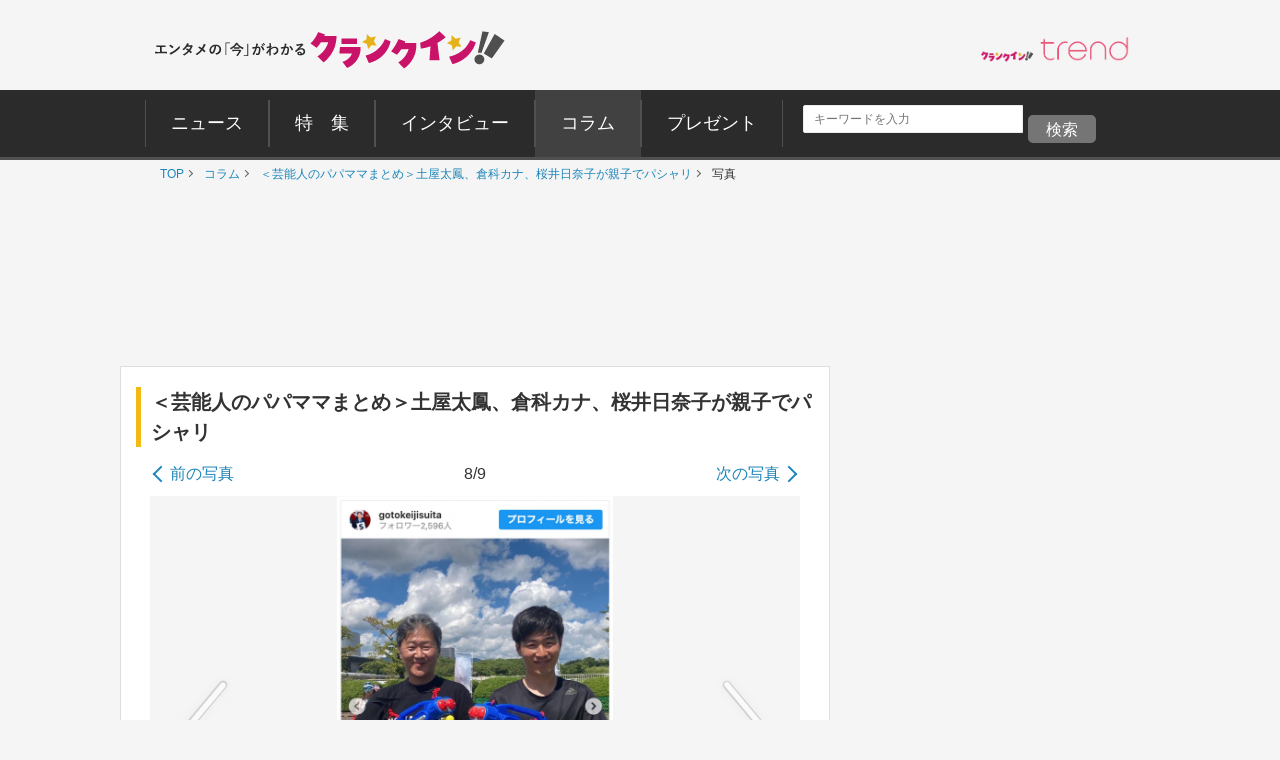

--- FILE ---
content_type: text/html; charset=UTF-8
request_url: https://www.crank-in.net/gallery/column/114234/8?utm_source=text_link&utm_medium=internal
body_size: 173434
content:
<!DOCTYPE html>
<html lang="ja">
<head>
<meta charset="utf-8">


      <title>（写真）＜芸能人のパパママまとめ＞土屋太鳳、倉科カナ、桜井日奈子が親子でパシャリ - エンタメ - コラム ｜クランクイン！</title>
  
  <meta name="description" content="芸能人のSNS上に不意に投稿される家族との写真。とりわけ親子で映った写真は、芸能人のリラックスした表情や自然体が垣間見られるだけでなく、彼・彼女らのルーツを知ることもできるのがうれしいところ。ここではそんな芸能人のパパ・ママたちの姿を見ていこう。" />

  <meta name="keywords" content="ニュース、映画、エンタメ、芸能、ドラマ、海外ドラマ、アニメ、コミック、海外セレブ">

  <meta property="og:site_name" content="クランクイン！- エンタメの「今」がわかる　映画＆エンタメニュースサイト">
  <meta property="og:type" content="article">
  <meta property="og:url" content="https://www.crank-in.net/gallery/column/114234/8">
  <meta property="og:locale" content="ja_JP">

  <meta name="twitter:site" content="@crank_in_net">
  <meta name="viewport" content="width=1060">

      <!--Twitter Card start-->
    <meta name="twitter:card" content="summary_large_image">
    <meta name="twitter:site" content="@crank_in_net">
    <meta name="twitter:title" content="（写真）＜芸能人のパパママまとめ＞土屋太鳳、倉科カナ、桜井日奈子が親子でパシャリ">
    <meta property="og:url" content="https://www.crank-in.net/gallery/column/114234/8">
    <meta property="og:title" content="（写真）＜芸能人のパパママまとめ＞土屋太鳳、倉科カナ、桜井日奈子が親子でパシャリ">
    <meta property="og:description" content="芸能人のSNS上に不意に投稿される家族との写真。とりわけ親子で映った写真は、芸能人のリラックスした表情や自然体が垣間見られるだけでなく、彼・彼女らのルーツを知ることもできるのがうれしいところ。ここではそんな芸能人のパパ・ママたちの姿を見ていこう。">
            <meta property="og:image" content="https://www.crank-in.net/img/db/221098165138127_1200.jpg">
    <!--Twitter Card end-->
  
      <!--Facebook OGP start-->
    <meta property="og:type" content="article" />
    <meta property="og:site_name" content="クランクイン！- エンタメの「今」がわかる　映画＆エンタメニュースサイト" />
    <meta property="fb:app_id" content="1592611930852895" />
    <meta property="fb:admins" content="504083962943061" />
<!--Facebook OGP end-->  
  
  <link rel="icon" href="https://www.crank-in.net/images/favicon.ico">
  <link rel="apple-touch-icon" href="https://www.crank-in.net/images/apple-touch-icon-152x152.png">
  <link rel="icon" href="https://www.crank-in.net/images/android-chrome-192x192.png">
  <link type="text/css" rel="stylesheet" href="/assets/pc/css/style.min.css">
  <link type="text/css" rel="stylesheet" href="https://use.fontawesome.com/releases/v5.12.0/css/all.css">
  
  <script src="https://code.jquery.com/jquery-3.7.1.min.js"></script>
  <script src="/assets/pc/js/ofi.min.js"></script>
  <script src="/assets/pc/js/page-top.js"></script>
  <script src="/assets/pc/js/jquery.matchHeight.js"></script>
  <meta name="format-detection" content="telephone=no">
  <meta name="apple-mobile-web-app-capable" content=no>
  <meta name="apple-mobile-web-app-status-bar-style" content=default>

  
   <!--アノテーションタグ-->
<link rel="alternate" media="only screen and (max-width: 640px)" href="https://m.crank-in.net/gallery/column/114234/8" />
<link rel="canonical" href="https://www.crank-in.net/gallery/column/114234/8"/>
   <!--アノテーションタグ-->


  <link rel="prev" href="/gallery/column/114234/7" />
  <link rel="next" href="/gallery/column/114234/9" />


  <script>
  //メニューaの親の<li>にmain-menu-current追加
  $(function(){
    $('.main-menu li a').each(function(){
        var $href = $(this).attr('href');
        if(location.href.match($href)) {
            $(this).parent('li').addClass('main-menu-current');
        } else {
            $(this).parent('li').removeClass('main-menu-current');
        }
    });
});
</script>

  <script>
    //スライダータイトル、サイト右エリア 編集部おすすめタイトルの高さを揃える
    $(function() {
      $('.top-slider-title,.side-recommend-title').matchHeight();
    });
  </script>
  <script>
    //記事閉じるボタンページ　右側のテキストに画像の高さを揃える
    $(function() {
      $('.next-area .headline-img').matchHeight({
    target: $('.next-area-right')
  });
    });
  </script>

<script>
$(function(){
//URLのハッシュ値を取得
var urlHash = location.hash;
//ハッシュ値があればページ内スクロール
//if(urlHash) {
  //スクロールを0に戻す
 // $('body,html').stop().scrollTop(0);
  //setTimeout(function () {
    //ロード時の処理を待ち、時間差でスクロール実行
    //scrollToAnker(urlHash) ;
    //1.5秒後にスクロール。
  //}, 1500);
//}

//通常のクリック時
$('a[href^="#"]').click(function() {
  //ページ内リンク先を取得
  var href= $(this).attr("href");
  //リンク先が#か空だったらhtmlに
  var hash = href == "#" || href == "" ? 'html' : href;
  //スクロール実行
  scrollToAnker(hash);
  //リンク無効化
  return false;
});

// 関数：スムーススクロール
// 指定したアンカー(#ID)へアニメーションでスクロール
function scrollToAnker(hash) {
  var target = $(hash);
  var position = target.offset().top;
  $('body,html').stop().animate({scrollTop:position}, 400);
}
})
  </script>

  <script>
  $(function() {
    // select変更時
    $('#select').on('change', function() {
        // 遷移先URL取得
        var url = $(this).val();
        // URLが取得できていればページ遷移
        if(url != '') {
            location.href = url;
        }
    })
});
</script>

      <!-- Google AdSence表示判定： header-->
<!-- ＜OK header PHOTO＞ -->

<!-- fm head PHOTO▼▼▼-->
<script type="application/javascript" src="//anymind360.com/js/3182/ats.js"></script>

<script async src="https://securepubads.g.doubleclick.net/tag/js/gpt.js"></script>
<script>
  window.googletag = window.googletag || {cmd: []};
  googletag.cmd.push(function() {
    googletag.defineSlot('/83555300,21672947167/broadmedia/crankin/JP_CRI_PC_photo_header', [[728, 90, [970, 250]], [1, 1]], 'JP_CRI_PC_photo_header').addService(googletag.pubads());
    googletag.defineSlot('/83555300,21672947167/broadmedia/crankin/JP_CRI_PC_photo_underphoto_left', [[320, 180], [1, 1], [300, 250], [336, 280], 'fluid'], 'JP_CRI_PC_photo_underphoto_left').addService(googletag.pubads());
    googletag.defineSlot('/83555300,21672947167/broadmedia/crankin/JP_CRI_PC_photo_underphoto_right', ['fluid', [336, 280], [300, 250], [1, 1], [320, 180]], 'JP_CRI_PC_photo_underphoto_right').addService(googletag.pubads());
    googletag.defineSlot('/83555300,21672947167/broadmedia/crankin/JP_CRI_PC_photo_infeed_left', [[1, 1], [320, 180], [300, 250], [336, 280]], 'JP_CRI_PC_photo_infeed_left').addService(googletag.pubads());
    googletag.defineSlot('/83555300,21672947167/broadmedia/crankin/JP_CRI_PC_photo_infeed_right', [[1, 1], [300, 250], [320, 180], [336, 280]], 'JP_CRI_PC_photo_infeed_right').addService(googletag.pubads());
    googletag.defineSlot('/83555300,21672947167/broadmedia/crankin/JP_CRI_PC_photo_right_1st', [[1, 1], [300, 250], [300, 600]], 'JP_CRI_PC_photo_right_1st').addService(googletag.pubads());
    googletag.defineSlot('/83555300,21672947167/broadmedia/crankin/JP_CRI_PC_photo_right_2nd', [[336, 280], 'fluid', [320, 180], [1, 1], [300, 250], [300, 600]], 'JP_CRI_PC_photo_right_2nd').addService(googletag.pubads());
    googletag.pubads().enableLazyLoad({
    fetchMarginPercent: 500,
    renderMarginPercent: 4,
    mobileScaling: 4,
});
    googletag.pubads().collapseEmptyDivs();
    googletag.enableServices();
  });
</script>





<script type="text/javascript">
  window._taboola = window._taboola || [];
  _taboola.push({article:'auto'});
  !function (e, f, u, i) {
    if (!document.getElementById(i)){
      e.async = 1;
      e.src = u;
      e.id = i;
      f.parentNode.insertBefore(e, f);
    }
  }(document.createElement('script'),
  document.getElementsByTagName('script')[0],
  '//cdn.taboola.com/libtrc/fourm-crankin/loader.js',
  'tb_loader_script');
  if(window.performance && typeof window.performance.mark == 'function')
    {window.performance.mark('tbl_ic');}
</script>
  

      <!--構造化マークアップ START-->
	<script type="application/ld+json">
	{"@context":"https://schema.org/","@type":"NewsArticle","url":"https://www.crank-in.net/gallery/column/114234/8?utm_source=text_link&utm_medium=internal","author":{"@type":"Organization","name":"クランクイン！編集部"},"headline":"（写真）＜芸能人のパパママまとめ＞土屋太鳳、倉科カナ、桜井日奈子が親子でパシャリ","publisher":{"@type":"Organization","name":"株式会社ローソンエンタテインメント","logo":{"@type":"ImageObject","url":"https://ciimages.s3.amazonaws.com/img/logo/ci_logo.png","width":170,"height":40}},"datePublished":"2022-09-18T08:00:00+09:00","image":{"@type":"ImageObject","url":"https://www.crank-in.net/img/db/221098165138127_1200.jpg","width":1200},"dateModified":"2022-09-18T08:00:00+09:00","mainEntityOfPage":{"@type":"WebPage","@id":"https://www.crank-in.net/gallery/column/114234/8?utm_source=text_link&utm_medium=internal"},"description":"芸能人のSNS上に不意に投稿される家族との写真。とりわけ親子で映った写真は、芸能人のリラックスした表情や自然体が垣間見られるだけでなく、彼・彼女らのルーツを知ることもできるのがうれしいところ。ここではそんな芸能人のパパ・ママたちの姿を見ていこう。"}	</script>
	<script type="application/ld+json">
	{"@context":"https://schema.org/","@type":"BreadcrumbList","itemListElement":[{"@type":"ListItem","position":1,"item":{"@id":"https://www.crank-in.net/","name":"TOP"}},{"@type":"ListItem","position":2,"item":{"@id":"https://www.crank-in.net/column","name":"コラム"}},{"@type":"ListItem","position":3,"item":{"@id":"https://www.crank-in.net/column/114234","name":"＜芸能人のパパママまとめ＞土屋太鳳、倉科カナ、桜井日奈子が親子でパシャリ"}},{"@type":"ListItem","position":4,"item":{"@id":"https://www.crank-in.net/gallery/column/114234/8?utm_source=text_link&utm_medium=internal","name":"写真(8枚目)"}}]}	</script>
	<script type="application/ld+json">
	{"@context":"https://schema.org/","@type":"WebSite","url":"https://www.crank-in.net/","name":"クランクイン！"}	</script>
	<script type="application/ld+json">
	{"@context":"https://schema.org/","@type":"Organization","url":"https://www.crank-in.net/","name":"クランクイン！","logo":"https://ciimages.s3.amazonaws.com/img/logo/ci_logo.png"}	</script>
<!--構造化マークアップ END-->  <link type="text/css" rel="stylesheet" href="/assets3/smp/css/swiper.css" />	

  <!-- civキャンペーン用 -->

<!-- End civキャンペーン用 -->
	
  <!--広告タグ▲-->	

  <script>
    window.dataLayer = window.dataLayer || [];
    window.dataLayer.push({
      event: 'genre_info',
      genre_analysis: "no_data",
      genre_main: "entertainment"    });
  </script>


<!-- Google Tag Manager -->
<script>(function(w,d,s,l,i){w[l]=w[l]||[];w[l].push({'gtm.start':
new Date().getTime(),event:'gtm.js'});var f=d.getElementsByTagName(s)[0],
j=d.createElement(s),dl=l!='dataLayer'?'&l='+l:'';j.async=true;j.src=
'https://www.googletagmanager.com/gtm.js?id='+i+dl;f.parentNode.insertBefore(j,f);
})(window,document,'script','dataLayer','GTM-WR3L6KM');</script>
<!-- End Google Tag Manager -->

</head>

<body>
<!--Microad記事計測タグ-->
<script type="text/javascript" src="//d-cache.microad.jp/js/td_ci_access.js"></script><script type="text/javascript">microadTd.CI.start({"article_category": "entertainment","article_keyword": "桜井日奈子,郷ひろみ,土屋太鳳,ジャルジャル,倉科カナ,インスタグラム"})</script><!--Microad記事計測タグ-->

<!-- Google AdSence表示判定： -->
<!-- ＜OK＞ -->

  <!-- Google Tag Manager (noscript) -->
<noscript><iframe src="https://www.googletagmanager.com/ns.html?id=GTM-WR3L6KM"
height="0" width="0" style="display:none;visibility:hidden"></iframe></noscript>
<!-- End Google Tag Manager (noscript) -->	
	
<!-- center_top -->
  <div class="wrap"><!-- ▼▼固定バナー用枠▼▼ -->
   
<div class="sticky"> <!-- ▼▼固定/バナー▼▼ -->    
  
<div style="margin: 0 auto;">       
<!-- /21672947167/PC_superbanner -->
<div id='div-gpt-ad-1596087776863-0'>
  <script>
    googletag.cmd.push(function() { googletag.display('div-gpt-ad-1596087776863-0'); });
  </script>
</div>
</div>
	
</div><!-- ▲▲固定/バナー▲▲ -->

</div> <!-- ▲▲固定バナー用枠▲▲ -->


<!-- 
<div style="background-color:#F4F4F4; font-size:14px; border: 1px solid #eee; padding: 8px; margin:10px auto 0px auto; width:990px;">
	<p style="font-size:14px;" align="center">告知</p>
</div>
-->


<section>

  <div class="head-menu-area">
		<div class="head-menu-top">
		<h1 class="head-left">
				<a href="/">
					<img src="/assets/pc/images/ci_main_logo.svg" alt="クランクイン！">
				</a>
			</h1>
			<div class="head-right">
				<div class="head-right-left-box">

					<ul class="head-right-menu">

						<li class="trend">
							<a href="https://www.crank-in.net/trend?utm_medium=CItop&utm_source=PCmenu" target="_blank"><img src="/assets/common/images/trend_logo.png" width="150px" alt="クラインイン！トレンド"></a>
						</li>

					</ul>
				</div>
                
                <style>
.head-right-menu li.trend {
  margin:3px 0px 0px 12px;
  width: 150px;
}
				
.head-right-menu li.minogashi {
float: left;
width: 204px;
padding-top: 2px;
}
                </style>
                

			</div>
		</div>
		

		<div class="head-menu-bottom">

			<div class="head-menu-wrap clearfix">
				<nav>
					<ul class="main-menu">
						<li>
							<a href="/news"><span>ニュース</span></a>
						</li>
						<li>
							<a href="/special"><span>特&emsp;集</span></a>
						</li>
						<li>
							<a href="/interview"><span>インタビュー</span></a>
						</li>
						<li>
							<a href="/column"><span>コラム</span></a>
						</li>
						<li>
							<a href="/present"><span>プレゼント</span></a>
						</li>
					</ul>
				</nav>
<!--search-->

<div style="margin: 5px 0px 0px 10px; display: inline-flex;">

<style>

/*フォーム全体*/
#form1{
    width: 100px;
    display: contents; 	
}
/*検索ボックス*/
#sbox{
    left: 0;
    top: 0;
    outline: 0;
    height: 28px;
    padding: 0 10px 0 10px;
    border-radius: 2px 0 0 2px;
    background: #fff;
    font-size: 12px;
    width: 220px;
    margin: 20px 0px 0px 30px;
}
/*検索ボタン*/
#sbtn{
width: 68px;
    height: 28px;
    padding: 2px 0px 0px 0px;
    /* position: absolute; */
    /* left: 270px; */
    top: 0;
    /* border-radius: 0 2px 2px 0; */
    background: #757575;
    border: none;
    color: #ffffff;
    /* font-weight: bold; */
    font-size: 16px;
    text-align: center;
    margin: 20px 0px 0px 0px;
}
	
/*検索ボタンマウスオーバー時*/
#sbtn:hover{
color:#fff;/*検索ボタンマウスオーバー時のフォントカラー*/ 
}
    
</style>
<!-- 記事検索フォーム -->
<form id="form1" action="/search/1" method="get">
<input id="sbox" class="searchbox" type="text" name="search_title" autocomplete="name" required="" placeholder="キーワードを入力" style="margin: 10px 5px 0px 10px;">
<input id="sbtn" type="submit" value="検索">
</form>
<!-- 記事検索フォーム -->

	
</div>
			
				
<!--search-->			
				

		</div>
	</div>
</div><!-- ▲▲固定バナー用枠 end▲▲ -->
	


</section>

	
  <nav>
	<ul class="breadcrumb" id="gallery-img">
		<li><a href="/">TOP</a></li>
									<li>
											<a href="/column">
												コラム												</a>
									</li>
	    					<li>
											<a href="/column/114234">
												＜芸能人のパパママまとめ＞土屋太鳳、倉科カナ、桜井日奈子が親子でパシャリ												</a>
									</li>
	    					<li>
											写真										</li>
	    				</ul>
</nav>
<div id="content">

  <section class="head-banner">
<!-- /43049855/CI_v3_PC_25_フォト_フッター_970x250 -->


<!-- /83555300/broadmedia/crankin/JP_CRI_PC_photo_header -->
<div id='JP_CRI_PC_photo_header' style='min-width: 728px; min-height: 90px;'>
  <script>
    googletag.cmd.push(function() { googletag.display('JP_CRI_PC_photo_header'); });
  </script>
</div>



</section>
  <div class="wrap-area">

    <div class="wrap-main-area clearfix">

      <div class="center-area">

        <main class="main-body">
<article><!---------------START------------>




  <!-- ▼ PC専用 スライドイン おすすめチケット情報 -->
<div id="slide_ad_pc_wrapper">
  <div class="slide_ad_pc" id="slide_ad_pc">
    
    <button type="button" class="slide_ad_pc_close" title="閉じる">✕</button>

    <div class="slide_ad_pc_inner">

      <!-- タイトル -->
      <div class="recommend-box">
        <div class="recommend-title">おすすめチケット</div>
        <a class="ticket__brand" href="https://l-tike.com" target="_blank" rel="noopener">
          <img src="/assets/common/images/powered_by_lticket.png" alt="powered by ローチケ" width="120" height="21">
        </a>
      </div>

      <!-- ランダム表示 -->
      
      <ul class="slide_pc_ticket_list">
      <li>
    <a href="https://l-tike.com/sports/mevent/?mid=702464&utm_source=crank-in&utm_medium=referral&utm_campaign=all&utm_content=slide_article" target="_blank" rel="noopener noreferrer" class="ticket-list-link">
      <div class="ticket-list-thumb">
        <img src="https://img.hmv.co.jp/hybridimage/eventpage/702464/main.jpg" alt="バドミントン Ｓ/Ｊリーグ">
      </div>
      <div class="ticket-list-text">
        バドミントン Ｓ/Ｊリーグ
      </div>
    </a>
  </li>
<li>
    <a href="https://l-tike.com/concert/mevent/?mid=459172&utm_source=crank-in&utm_medium=referral&utm_campaign=all&utm_content=slide_article" target="_blank" rel="noopener noreferrer" class="ticket-list-link">
      <div class="ticket-list-thumb">
        <img src="https://img.hmv.co.jp/hybridimage/eventpage/459172/main.webp?20251128124234" alt="玉置浩二">
      </div>
      <div class="ticket-list-text">
        玉置浩二
      </div>
    </a>
  </li>
<li>
    <a href="https://l-tike.com/play/mevent/?mid=674808&utm_source=crank-in&utm_medium=referral&utm_campaign=all&utm_content=slide_article" target="_blank" rel="noopener noreferrer" class="ticket-list-link">
      <div class="ticket-list-thumb">
        <img src="https://img.hmv.co.jp/hybridimage/eventpage/674808/main.jpg" alt="ミュージカル「ジキル＆ハイド」">
      </div>
      <div class="ticket-list-text">
        ミュージカル「ジキル＆ハイド」
      </div>
    </a>
  </li>
      </ul>
      <!-- ランダム表示 end -->

    </div>

  </div>
</div>

<style>
  /* PC専用 */
  @media screen and (max-width: 768px){
    #slide_ad_pc_wrapper { display: none; }
  }

  .slide_ad_pc {
    position: fixed;
    left: -320px;
    top: 5%;
    width: 300px;
    background: #fff;
    border-radius: 12px;
    padding: 14px;
    box-shadow: 0 4px 12px rgba(0,0,0,0.15);
    transition: left 0.6s ease, opacity 0.6s ease;
    z-index: 9999;
    opacity: 0;
  }
  .slide_ad_pc.js_move {
    left: 20px;
    opacity: 1;
  }

  .slide_ad_pc_close {
    position: absolute;
    top: 6px;
    right: 6px;
    border: none;
    background: none;
    font-size: 16px;
    cursor: pointer;
    color: #999;
  }

  .slide_ad_pc_inner {
    display: flex;
    flex-direction: column;
    gap: 8px;
  }

  .recommend-box {
    display: flex;
    justify-content: space-between;
    align-items: center;
    margin-bottom: 4px;
    width: 92%;
    margin: 0 auto;		  
  }
  .recommend-title {
    font-size: 14px;
    font-weight: bold;
  }

  .slide_pc_ticket_list {
    list-style: none;
    margin: 0;
    padding: 0;
  }
  .slide_pc_ticket_list li + li {
    margin-top: 10px;
  }

  .slide_pc_ticket_list .ticket-list-link {
    display: flex;
    gap: 10px;
    text-decoration: none;
    border: 1px solid #eee;
    padding: 8px;
    border-radius: 8px;
    background: #fafafa;
    transition: background 0.25s;
  }
  .slide_pc_ticket_list .ticket-list-link:hover {
    background: #f0f5ff;
  }

  .slide_pc_ticket_list .ticket-list-thumb img {
    width: 60px;
    height: 60px;
    border-radius: 6px;
    object-fit: cover;
  }

  .slide_pc_ticket_list .ticket-list-text {
    font-size: 13px;
    line-height: 1.35;
    color: #333;
    font-weight: 600;
  }
</style>

<script>
  document.addEventListener('DOMContentLoaded', function () {
    const ad = document.getElementById('slide_ad_pc');
    if (!ad) return;

    const closeBtn = ad.querySelector('.slide_ad_pc_close');
    let hasShown = false;
    let showAllowed = false;

    //  5秒後に表示
    setTimeout(() => {
      showAllowed = true;
    }, 5000);

    //  スクロール200px超えたら一度だけ表示
    window.addEventListener('scroll', () => {
      if (hasShown || !showAllowed) return;

      if (window.scrollY > 200) {
        ad.classList.add('js_move');
        hasShown = true;
      }
    });

    //  手動クローズ
    closeBtn.addEventListener('click', (e) => {
      e.preventDefault();
      ad.style.display = "none";
    });
  });
</script>



<h1 class="title-left-b">＜芸能人のパパママまとめ＞土屋太鳳、倉科カナ、桜井日奈子が親子でパシャリ</h1>
  <figure>

        <div class="photo-link">
      <p class="arrow-left-txt">
      <a class="arrow-left-link" href="/gallery/column/114234/7">前の写真</a>
    </p>
    <p class="photo-link-num">
      8/9
    </p>
    <p class="arrow-left-txt text-align-right">
      <a class="arrow-right-link" href="/gallery/column/114234/9">次の写真</a>
    </p>
  </div>

    <div class="photo-link-main">
  
      <a class="big-arrow big-arrow-left" href="/gallery/column/114234/7"></a>
    <div class="photo-link-img">
            <img src="https://www.crank-in.net/img/db/229095052158420_1200.jpg" alt="＜芸能人のパパママまとめ＞土屋太鳳、倉科カナ、桜井日奈子が親子でパシャリ"></td>
          </div>
    <a class="big-arrow big-arrow-right" href="/gallery/column/114234/9"></a>
  </div>
  <figcaption class="photo-caption">
        （左から）後藤圭二吹田市長、ジャルジャル・後藤淳平　※「後藤圭二」インスタグラム
            
      </figcaption>
    </figure>
	  
<style>
.photo-link-main_recommend {
    width: 610px;
    margin: 10px auto 10px auto;
    display: flex;
}
	
.ci_list_all_discription-area_recommend{
  flex-basis: 80%;
  margin: 0 0px 0 5px;
}	
	
.ci_list_all_spacer_recommend{
  margin: 0px 0px 0px 10px;
}
 	
.ci_list_all_img_recommend{
  overflow: hidden;
  width:33%;
}
 
.ci_list_all_img_recommend img{
width: 100%;
height: 111px;
object-position:center;
object-fit: cover;
font-family: 'object-fit: cover;';
}
 	

img.kanren {
width: 100%;
height: 111px;
object-position:center;
object-fit: cover;
font-family: 'object-fit: cover;';
}
	

h3.list_all_title_recommend{
    color: #333;
    font-size: 20px;
    font-size: 2.0rem;
    align-items: center;
    padding: 10px 0px 3px 0px;
    text-align: center;

}

ul.latest_news_recommend{
margin: 15px auto 15px auto;
    padding: 0;
    width: 90%;
    background-color: #ffffff;
}

ul.latest_news_recommend li{margin: 0; padding: 0;}


.ci_list_all_recommend{
    display: flex;
    border-bottom: solid 2px #dbdbdb;
    padding: 15px 10px 15px 10px;
    /* width: 100%; */
    margin: 0px auto 0px auto;
    justify-content: center;
    align-items: center;
}

.big-arrow_recommend {
  opacity: .5;
  display: block;
  width: 40px;
  height: 100%;
}

.big-arrow-left_recommend {
  position: absolute;
  width: 15%;
  padding: 0;
  left: 0;
  top: 0;
  background: url(/assets2/smp/images/big-left-arrow.png) no-repeat left center;
  background-size: 40px;
  z-index: 2000;
}

.big-arrow-right_recommend {
  position: absolute;
  width: 15%;
  padding: 0;
  right: 0;
  top: 0;
  background: url(/assets2/smp/images/big-right-arrow.png) no-repeat right center;
  background-size: 40px;
  z-index: 2000;
}	
	

p.ci_gallary_title_recommend{
	font-size:16px; font-size: 1.6rem; 
	line-height:24px; line-height: 2.4rem;
    padding: 0px 0px 0px 0px;
	font-weight: 700;
	color: #1d85c1;
	}
	
	
p.ci_gallary_title_recommend a{
	color: #1d85c1;
	font-weight: 700;
	}	

	
</style>


<div class="button-area">
  <a class="button-style button-blue ga4_click_3" href="/column/114234/1">
       <p style="font-size:10px;">「＜芸能人のパパママまとめ＞土屋太鳳、倉科カナ、桜井日奈子が親子でパシャリ」の</p>
      <span class="arrow-right-big">記事を見る</span>
  </a>
</div>


<!--見逃し配信バナー pc-->
  <!-- ビデオ導線バナー 表示制御 -->

<!-- ビデオ導線バナー 表示制御 -->



<!--見逃し配信バナー pc-->


  <!--photo　記事を見る下-->
        

  <!-- あなたにおすすめのビデオ&コミック -->
      <section class="block-area">
<ul class="ad-area-list mt-20">
<li>
  
  <!--OK-->
  <!----------------------------------------------
  【32】フォト_ビデオ&コミック下レクタングル_左OK
  ---------------------------------------------->
<!-- /83555300/broadmedia/crankin/JP_CRI_PC_photo_underphoto_left -->
<div id='JP_CRI_PC_photo_underphoto_left' style='min-width: 300px; min-height: 180px;'>
  <script>
    googletag.cmd.push(function() { googletag.display('JP_CRI_PC_photo_underphoto_left'); });
  </script>
</div>

  </li>
<li>
    <!--OK-->

  <!----------------------------------------------
  【33】フォト_ビデオ&コミック下レクタングル_右OK
  ---------------------------------------------->
<!-- /83555300/broadmedia/crankin/JP_CRI_PC_photo_underphoto_right -->
<div id='JP_CRI_PC_photo_underphoto_right' style='min-width: 300px; min-height: 180px;'>
  <script>
    googletag.cmd.push(function() { googletag.display('JP_CRI_PC_photo_underphoto_right'); });
  </script>
</div>

  
</li>
</ul>
</section>
    <!-- あなたにおすすめのビデオ&コミック -->




  <!--関連情報-->
<section class="relinfo-block" aria-labelledby="relinfo-title">

    <h2 id="relinfo-title" class="relinfo-title">
        <svg class="relinfo-icon">
            <use xlink:href="#icon-info"></use>
        </svg>
        関連情報
    </h2>

    <ul class="relinfo-list">
                    
                            <li class="relinfo-item">
                    <a class="relinfo-link ga4_click_4" href="https://www.instagram.com/sakurai.hinako_official/?hl=ja" target="_blank">
                        「桜井日奈子」インスタグラム
                    </a>
                </li>
                        </ul>

</section>
<!--/関連情報-->

<style>

/* =======================================
    関連情報 見出し
   ======================================= */
.relinfo-title {
  display: flex;
  align-items: center;
  font-weight: 600;
  color: #333; 
  margin: 20px 0 12px;
  line-height: 1.4;
  font-size: 1.9rem;
  border-bottom: 2px solid #333;
}

/* アイコン（svg-icon） */
.relinfo-icon {
  width: 25px; 
  height: 25px; 
  margin-right: 10px;
  margin-bottom: 5px;
  fill: #f3ba13; 
  vertical-align: middle;
}


/* =======================================
    リスト（縦1列）
   ======================================= */
.relinfo-list {
  list-style: none;
  margin: 0;
  padding: 0;
  display: flex;
  flex-direction: column;
  gap: 10px;
}


/* =======================================
    リスト要素
   ======================================= */
.relinfo-item {
  margin: 0;
}


/* =======================================
    通常リンク（デフォルト）
   ======================================= */
.relinfo-link {
  position: relative;
  display: block;
  padding: 14px 16px;
  border-radius: 12px;
  background: #ffffff;
  border: 1px solid rgba(0, 0, 0, 0.08);
  text-decoration: none;
  color: #1f2937;
  font-size: 14px;
  line-height: 1.6;
  font-weight: 600;
  transition: background 0.2s, box-shadow 0.2s, transform 0.2s;
}

/* 通常リンクにも矢印追加 */
.relinfo-link::after {
  content: "›";
  position: absolute;
  right: 12px;
  top: 50%;
  transform: translateY(-50%);
  font-size: 18px; /* ← ローチケ/HMV と同じ */
  color: #999;     /* ← 通常リンクは色分ける */
  font-weight: 600;
}

.relinfo-link:hover {
  background: #f9fafb;
  transform: translateY(-1px);
  box-shadow: 0 2px 8px rgba(0,0,0,.08);
}


/* =======================================
    ローチケ（ブルー）
   ======================================= */
.relinfo-link[href*="l-tike.com"] {
  background: #e0f2fe;
  border-color: #7dd3fc;
  color: #075985;
  font-weight: 600;
}

/* 左帯 */
.relinfo-link[href*="l-tike.com"]::before {
  content: "";
  position: absolute;
  left: 0;
  top: 0;
  width: 10px;
  height: 100%;
  background: #38bdf8;
  border-radius: 12px 0 0 12px;
}

/* 矢印 */
.relinfo-link[href*="l-tike.com"]::after {
  color: #0ea5e9; /* ローチケ */
}

.relinfo-link[href*="l-tike.com"]:hover {
  background: #bae6fd;
  box-shadow: 0 4px 12px rgba(56, 189, 248, .3);
}


/* =======================================
    HMV（ピンク）
   ======================================= */
.relinfo-link[href*="hmv.co.jp"] {
  background: #ffe4f2;
  border-color: #f9aed1;
  color: #9d174d;
  font-weight: 600;
}

/* 左帯 */
.relinfo-link[href*="hmv.co.jp"]::before {
  content: "";
  position: absolute;
  left: 0;
  top: 0;
  width: 10px;
  height: 100%;
  background: #f472b6;
  border-radius: 12px 0 0 12px;
}

/* 矢印 */
.relinfo-link[href*="hmv.co.jp"]::after {
  color: #db2777; /* HMV */
}

.relinfo-link[href*="hmv.co.jp"]:hover {
  background: #fbcfe8;
  box-shadow: 0 4px 12px rgba(244, 114, 182, .3);
}

</style>

	




      <section class="block-area">

  <!-- ＜OK footer no text＞ -->



</section>


<section class="block-area">
<h3 class="sub-title">
      <svg class="svg-icon">
        <use xlink:href="#icon-news_match"/>
      </svg>あわせて読みたい
</h3>

<div id="taboola-below-article-thumbnails" style="min-height: 1800px"></div>
<script type="text/javascript">
  window._taboola = window._taboola || [];
  _taboola.push({
    mode: 'alternating-thumbnails-a',
    container: 'taboola-below-article-thumbnails',
    placement: 'Below Article Thumbnails',
    target_type: 'mix'
  });
</script>
	
</section>


<!-- photoあわせて読みたい下 -->
<section style="padding-bottom:10px">
  <ul class="ad-area-list">
    <li>

<!-------------------------------------------
【26】フォト_あわせて読みたい1下レクタングル_左OK
-------------------------------------------->

<!-- /83555300/broadmedia/crankin/JP_CRI_PC_photo_infeed_left -->
<div id='JP_CRI_PC_photo_infeed_left' style='min-width: 300px; min-height: 180px;'>
  <script>
    googletag.cmd.push(function() { googletag.display('JP_CRI_PC_photo_infeed_left'); });
  </script>
</div>


    </li>

    <li>

<!--------------------------------------------
【27】フォト_あわせて読みたい1下レクタングル_右OK
-------------------------------------------->

<!-- /83555300/broadmedia/crankin/JP_CRI_PC_photo_infeed_right -->
<div id='JP_CRI_PC_photo_infeed_right' style='min-width: 300px; min-height: 180px;'>
  <script>
    googletag.cmd.push(function() { googletag.display('JP_CRI_PC_photo_infeed_right'); });
  </script>
</div>



    </li>
  </ul>
</section>


<!--▼▼▼あわせて読みたい1 20190513▼▼▼-->

<!--▲▲▲あわせて読みたい1 直アド 20190513▲▲▲-->

<!--▼▼▼あわせて読みたい2 20201102▼▼▼-->

<!--▲▲▲あわせて読みたい2  20201102▲▲▲-->


<script type="text/javascript">
  window._taboola = window._taboola || [];
  _taboola.push({flush: true});
</script>  
<!--最新ニュース-->
  <!--//パネル下の編集部おすすめ--> 
<style>
.headline_edit_recommend{
  display: flex;
  border: solid 1px #dbdbdb;
    padding: 10px;
  width:95%;
  margin:15px auto 15px auto;
}
 
.edit_recommend_spacer{
  margin: 0px 0px 0px 5px;
}
 
.headline_edit_recommend_img{
  overflow: hidden;
  width:25%;
}
 
.headline_edit_recommend_img img{
  width: 100%;
  height: auto;
}
 

  
.edit_recommend_discription-area{
  flex-basis: 80%;

}
 

p.edit_recommend_text{
  font-size:16px;
  padding-top: 5px;
  }

  
h3.edit_recommend_title{
  color: #1c0601;
  font-size: 16px;
  display: flex;
  align-items: center;
  margin-bottom:5px;
  }
  
h3.edit_recommend_title:before, h3.edit_recommend_title:after{
  content: "";
  flex-grow: 1;
  height: 1px;
  background:#ddad25;
  display: block;
  }
  
h3.edit_recommend_title:before {
  margin-right: .4em;
  /*background: linear-gradient(-90deg, #F06, transparent);*/
}

h3.edit_recommend_title:after {
  margin-left: .4em;
/*  background: linear-gradient(90deg, #F06, transparent);*/
}



h3.edit_recommend_title span{
/*  border-bottom: 3px solid #dc0b5f;*/
  display: inline-block;
  position: relative;
  left: 0;
  top: 2px;
  font-size: 18px;
  font-weight:400;
} 

</style>

<article>
<div class="headline_edit_recommend">        
        <div class="headline_edit_recommend_img">
            <img src="//www.crank-in.net/img/db/251127264175446_650.jpg" alt="僕たち、私たちの『俺たちの旅』ファン座談会 ＜映画『五十年目の俺たちの旅』公開記念＞ &lt;span class=insert_pr&gt;P R&lt;/span&gt;">
         </div>
        <div class="edit_recommend_discription-area edit_recommend_spacer">
          <h3 class="edit_recommend_title"><span>ピックアップ</span></h3>
          <p class="edit_recommend_text"><a href="https://www.crank-in.net/special/178942/1">僕たち、私たちの『俺たちの旅』ファン座談会 ＜映画『五十年目の俺たちの旅』公開記念＞ <span class=insert_pr>P R</span></a></p>  
        </div>
</div>
</article>
<!--パネル下の編集部おすすめ//--> 



<!---------▼▼footer　最新ニュース▼▼---------->
<section class="block-area">
  <div class="wrap_general">	
  <h3 class="sub-title"><svg class="svg-icon">
<use xlink:href="#icon-news_new"/>
</svg>最新ニュース</h3>

    <!-- ▼ 上6件：横スクロール -->
    <div class="mod_news_scroll_wrapper">
                       <div class="mod_news_card mod_news_card--horizontal">
          <a href="/news/179969/1">
            <div class="mod_news_img">
                            <figure>
                <img class="lazy" src="/assets/smp/images/loader.gif"
                     data-src="https://www.crank-in.net/img/db/262013212195379_300.jpg"
                     alt="『佐久間宣行のオールナイトニッポン0（ZERO）』より">
              </figure>
                          </div>
            <div class="mod_news_body">
              <p class="mod_news_title">オードリー・若林正恭、2月4日放送『佐久間宣行のオールナイトニッポン0』に登場</p>
              <div class="mod_news_meta">
                                    <p class="mod_news_tag tag-entertainment">エンタメ</p>
                                    <p class="mod_news_time">2026/1/22 04:30</p>
              </div>
            </div>
          </a>

          
                                                                                                                                        
            <div class="mod_news_tagchips">
                                                                    <a href="/keyword/239281" class="mod_news_tagchip">
                      オールナイトニッポン
                    </a>
                                                                                                      <a href="/person/193421" class="mod_news_tagchip">
                      佐久間宣行
                    </a>
                                                            </div>
                  </div>
                               <div class="mod_news_card mod_news_card--horizontal">
          <a href="/news/179965/1">
            <div class="mod_news_img">
                            <figure>
                <img class="lazy" src="/assets/smp/images/loader.gif"
                     data-src="https://www.crank-in.net/img/db/261016212189474_300.jpg"
                     alt="パルコ・プロデュース2026『リチャード三世』メインビジュアル">
              </figure>
                          </div>
            <div class="mod_news_body">
              <p class="mod_news_title">シェイクスピア×森新太郎×吉田羊によるPARCO劇場シリーズ第3弾『リチャード三世』上演決定</p>
              <div class="mod_news_meta">
                                    <p class="mod_news_tag tag-entertainment">エンタメ</p>
                                    <p class="mod_news_time">2026/1/22 04:00</p>
              </div>
            </div>
          </a>

          
                                                                                                                                                                                            
            <div class="mod_news_tagchips">
                                                                    <a href="/person/162601" class="mod_news_tagchip">
                      吉田羊
                    </a>
                                                                                                      <a href="/person/189591" class="mod_news_tagchip">
                      愛希れいか
                    </a>
                                                            </div>
                  </div>
                               <div class="mod_news_card mod_news_card--horizontal">
          <a href="/news/179962/1">
            <div class="mod_news_img">
                            <figure>
                <img class="lazy" src="/assets/smp/images/loader.gif"
                     data-src="https://www.crank-in.net/img/db/268016210201051_300.jpg"
                     alt="『劇場版 転生したらスライムだった件 蒼海の涙編』完成披露試写会に出席した堂本光一">
              </figure>
                          </div>
            <div class="mod_news_body">
              <p class="mod_news_title">堂本光一、転生するなら再び自分か中島健人「『セクシーサンキュー』って言いたいです」</p>
              <div class="mod_news_meta">
                                    <p class="mod_news_tag tag-game_animation">アニメ･ゲーム</p>
                                    <p class="mod_news_time">2026/1/21 20:36</p>
              </div>
            </div>
          </a>

          
                                                                                                                                                                                                                                                                                                    
            <div class="mod_news_tagchips">
                                                                    <a href="/movietitle/250554" class="mod_news_tagchip">
                      劇場版 転生したらス...
                    </a>
                                                                                                      <a href="/person/244887" class="mod_news_tagchip">
                      岡咲美保
                    </a>
                                                            </div>
                  </div>
                               <div class="mod_news_card mod_news_card--horizontal">
          <a href="/news/179942/1">
            <div class="mod_news_img">
                            <figure>
                <img class="lazy" src="/assets/smp/images/loader.gif"
                     data-src="https://www.crank-in.net/img/db/268015218147449_300.jpg"
                     alt="映画『ストリート・キングダム　自分の音を鳴らせ。』場面写真">
              </figure>
                          </div>
            <div class="mod_news_body">
              <p class="mod_news_title">『ストリート・キングダム』峯田和伸・若葉竜也・吉岡里帆・仲野太賀・間宮祥太朗らとらえた場面写真一挙解禁</p>
              <div class="mod_news_meta">
                                    <p class="mod_news_tag tag-movie">映画</p>
                                    <p class="mod_news_time">2026/1/21 20:00</p>
              </div>
            </div>
          </a>

          
                                                                                                                                                                                                                                                                                                                                                                                  
            <div class="mod_news_tagchips">
                                                                    <a href="/movietitle/260973" class="mod_news_tagchip">
                      ストリート・キングダ...
                    </a>
                                                                                                      <a href="/person/577" class="mod_news_tagchip">
                      峯田和伸
                    </a>
                                                            </div>
                  </div>
                               <div class="mod_news_card mod_news_card--horizontal">
          <a href="/news/179961/1">
            <div class="mod_news_img">
                            <figure>
                <img class="lazy" src="/assets/smp/images/loader.gif"
                     data-src="https://www.crank-in.net/img/db/262012216163177_300.jpg"
                     alt="桃里れあ、ソロショット　※「桃里れあ」インスタグラム">
              </figure>
                          </div>
            <div class="mod_news_body">
              <p class="mod_news_title">“現役の看護師”グラビアアイドルが「スタイル抜群」「美しすぎる」「眼福」とネット騒然</p>
              <div class="mod_news_meta">
                                    <p class="mod_news_tag tag-entertainment">エンタメ</p>
                                    <p class="mod_news_time">2026/1/21 18:00</p>
              </div>
            </div>
          </a>

          
                                                                                    
            <div class="mod_news_tagchips">
                                                                    <a href="/person/262038" class="mod_news_tagchip">
                      桃里れあ
                    </a>
                                                                                                      <a href="/keyword/206766" class="mod_news_tagchip">
                      インスタグラム
                    </a>
                                                            </div>
                  </div>
                               <div class="mod_news_card mod_news_card--horizontal">
          <a href="/news/179946/1">
            <div class="mod_news_img">
                            <figure>
                <img class="lazy" src="/assets/smp/images/loader.gif"
                     data-src="https://www.crank-in.net/img/db/269017218166131_300.jpg"
                     alt="アニメ『ワールド イズ ダンシング』ティザービジュアル">
              </figure>
                          </div>
            <div class="mod_news_body">
              <p class="mod_news_title">後に世阿弥と呼ばれる少年の物語『ワールド イズ ダンシング』アニメ化決定！　主演は花森ゆみりに</p>
              <div class="mod_news_meta">
                                    <p class="mod_news_tag tag-game_animation">アニメ･ゲーム</p>
                                    <p class="mod_news_time">2026/1/21 18:00</p>
              </div>
            </div>
          </a>

          
                                                                                                              
            <div class="mod_news_tagchips">
                                                                    <a href="/person/212509" class="mod_news_tagchip">
                      花守ゆみり
                    </a>
                                                                                                      <a href="/keyword/4525" class="mod_news_tagchip">
                      アニメ
                    </a>
                                                            </div>
                  </div>
                                                                                                                                                                                                                      </div>


 <!-- ▼ 下6件以降：縦リスト -->
<ul class="mod_news_list">
                                                <li class="mod_news_item">
        <a href="/news/179937/1" class="mod_news_card mod_news_card--vertical">
          <div class="mod_news_img">
                          <figure>
                <img class="lazy" src="/assets/smp/images/loader.gif"
                     data-src="https://www.crank-in.net/img/db/256075039167423_300.jpg"
                     alt="中島史恵">
              </figure>
                      </div>

          <div class="mod_news_body">
            <p class="mod_news_title">中島史恵57歳、“真っ赤なドレス”で抜群プロポーション全開「美しすぎる」　写真集を本日発売</p>
            <div class="mod_news_meta">
                                <p class="mod_news_tag tag-entertainment">エンタメ</p>
                  
              <p class="mod_news_time">2026/1/21 18:00</p>
            </div>
          </div>
        </a>

        
                                                                      
          <div class="mod_news_tagchips">
                                                            <a href="/person/122678" class="mod_news_tagchip">
                    中島史恵
                  </a>
                                                                                          <a href="/keyword/206766" class="mod_news_tagchip">
                    インスタグラム
                  </a>
                                                    </div>
              </li>

                      <li class="mod_news_item">
        <a href="/news/179918/1" class="mod_news_card mod_news_card--vertical">
          <div class="mod_news_img">
                          <figure>
                <img class="lazy" src="/assets/smp/images/loader.gif"
                     data-src="https://www.crank-in.net/img/db/263016216102421_300.jpg"
                     alt="ドラマ『北方謙三 水滸伝』全面帯ビジュアル">
              </figure>
                      </div>

          <div class="mod_news_body">
            <p class="mod_news_title">『北方謙三 水滸伝』織田裕二・反町隆史・亀梨和也が集結！　漢たちの“覚悟”ほとばしるキャラPV解禁</p>
            <div class="mod_news_meta">
                                <p class="mod_news_tag tag-entertainment">エンタメ</p>
                  
              <p class="mod_news_time">2026/1/21 18:00</p>
            </div>
          </div>
        </a>

        
                                                                                                                                                                                    
          <div class="mod_news_tagchips">
                                                            <a href="/person/3365" class="mod_news_tagchip">
                    織田裕二
                  </a>
                                                                                          <a href="/person/11040" class="mod_news_tagchip">
                    反町隆史
                  </a>
                                                                                          <a href="/person/13693" class="mod_news_tagchip">
                    亀梨和也
                  </a>
                                                    </div>
              </li>

                      <li class="mod_news_item">
        <a href="/news/179819/1" class="mod_news_card mod_news_card--vertical">
          <div class="mod_news_img">
                          <figure>
                <img class="lazy" src="/assets/smp/images/loader.gif"
                     data-src="https://www.crank-in.net/img/db/265015215117256_300.jpg"
                     alt="映画『FRÉWAKA／フレワカ』狂夢ビジュアル">
              </figure>
                      </div>

          <div class="mod_news_body">
            <p class="mod_news_title">『ミッドサマー』に続く救いなきフォークホラー『FRÉWAKA／フレワカ』、狂夢ビジュアル4種＆本予告解禁</p>
            <div class="mod_news_meta">
                                <p class="mod_news_tag tag-movie">映画</p>
                  
              <p class="mod_news_time">2026/1/21 18:00</p>
            </div>
          </div>
        </a>

        
                                                                      
          <div class="mod_news_tagchips">
                                                            <a href="/keyword/12853" class="mod_news_tagchip">
                    映画
                  </a>
                                                                                          <a href="/keyword/6496" class="mod_news_tagchip">
                    ホラー（海外）
                  </a>
                                                    </div>
              </li>

                      <li class="mod_news_item">
        <a href="/news/179940/1" class="mod_news_card mod_news_card--vertical">
          <div class="mod_news_img">
                          <figure>
                <img class="lazy" src="/assets/smp/images/loader.gif"
                     data-src="https://www.crank-in.net/img/db/261014215138442_300.jpg"
                     alt="デヴィッド・ベッカム（写真は2016年）">
              </figure>
                      </div>

          <div class="mod_news_body">
            <p class="mod_news_title">デヴィッド・ベッカム、確執の長男ブルックリンの「支配されてきた」声明を受け苦しい反応</p>
            <div class="mod_news_meta">
                                <p class="mod_news_tag tag-celeb_gossip">セレブ＆ゴシップ</p>
                  
              <p class="mod_news_time">2026/1/21 17:00</p>
            </div>
          </div>
        </a>

        
                                                                                            
          <div class="mod_news_tagchips">
                                                            <a href="/person/1973" class="mod_news_tagchip">
                    デヴィッド・ベッカム
                  </a>
                                                                                          <a href="/person/206269" class="mod_news_tagchip">
                    ブルックリン・ベッカ...
                  </a>
                                                                                          <a href="/keyword/2315" class="mod_news_tagchip">
                    ゴシップ
                  </a>
                                                    </div>
              </li>

              <li>
<!--  ad tags Size: 0x0 ZoneId:1309802-->
<script type="text/javascript" src="https://js.mediams.mb.softbank.jp/t/309/802/a1309802.js"></script>

</li>                      <li class="mod_news_item">
        <a href="/news/179912/1" class="mod_news_card mod_news_card--vertical">
          <div class="mod_news_img">
                          <figure>
                <img class="lazy" src="/assets/smp/images/loader.gif"
                     data-src="https://www.crank-in.net/img/db/269015202214538_300.jpg"
                     alt="映画『HELP／復讐島』、会社員やす子vsパワハラ“クソ”上司の特別映像が公開">
              </figure>
                      </div>

          <div class="mod_news_body">
            <p class="mod_news_title">会社員になったやす子がエレベーターで遭遇したパワハラ上司に復讐開始!?　『HELP／復讐島』特別映像解禁</p>
            <div class="mod_news_meta">
                                <p class="mod_news_tag tag-movie">映画</p>
                  
              <p class="mod_news_time">2026/1/21 16:00</p>
            </div>
          </div>
        </a>

        
                                                                                            
          <div class="mod_news_tagchips">
                                                            <a href="/movietitle/259981" class="mod_news_tagchip">
                    HELP/復讐島
                  </a>
                                                                                          <a href="/person/244990" class="mod_news_tagchip">
                    やす子
                  </a>
                                                                                          <a href="/keyword/12853" class="mod_news_tagchip">
                    映画
                  </a>
                                                    </div>
              </li>

                      <li class="mod_news_item">
        <a href="/news/179818/1" class="mod_news_card mod_news_card--vertical">
          <div class="mod_news_img">
                          <figure>
                <img class="lazy" src="/assets/smp/images/loader.gif"
                     data-src="https://www.crank-in.net/img/db/264015208171568_300.jpg"
                     alt="アシュトン・カッチャー、珍しく元妻デミ・ムーアについてコメント">
              </figure>
                      </div>

          <div class="mod_news_body">
            <p class="mod_news_title">アシュトン・カッチャー、珍しく元妻デミ・ムーアについてコメント</p>
            <div class="mod_news_meta">
                                <p class="mod_news_tag tag-celeb_gossip">セレブ＆ゴシップ</p>
                  
              <p class="mod_news_time">2026/1/21 16:00</p>
            </div>
          </div>
        </a>

        
                                                                                                                  
          <div class="mod_news_tagchips">
                                                            <a href="/person/642" class="mod_news_tagchip">
                    アシュトン・カッチャ...
                  </a>
                                                                                          <a href="/person/1837" class="mod_news_tagchip">
                    デミ・ムーア
                  </a>
                                                                                          <a href="/keyword/262167" class="mod_news_tagchip">
                    ザ・ビューティー 美...
                  </a>
                                                    </div>
              </li>

                      <li class="mod_news_item">
        <a href="/news/179956/1" class="mod_news_card mod_news_card--vertical">
          <div class="mod_news_img">
                          <figure>
                <img class="lazy" src="/assets/smp/images/loader.gif"
                     data-src="https://www.crank-in.net/img/db/267013218155104_300.jpg"
                     alt="映画『ズートピア２』ストーリーボード">
              </figure>
                      </div>

          <div class="mod_news_body">
            <p class="mod_news_title">「書いている絵の90％はゴミ箱に」　日本人クリエイターが語る『ズートピア２』制作裏</p>
            <div class="mod_news_meta">
                                <p class="mod_news_tag tag-game_animation">アニメ･ゲーム</p>
                  
              <p class="mod_news_time">2026/1/21 15:37</p>
            </div>
          </div>
        </a>

        
                                                                                                                  
          <div class="mod_news_tagchips">
                                                            <a href="/movietitle/250380" class="mod_news_tagchip">
                    ズートピア２
                  </a>
                                                                                          <a href="/keyword/4748" class="mod_news_tagchip">
                    ディズニー
                  </a>
                                                                                          <a href="/keyword/4525" class="mod_news_tagchip">
                    アニメ
                  </a>
                                                    </div>
              </li>

              <li>
<!--  ad tags Size: 0x0 ZoneId:1309803-->
<script type="text/javascript" src="https://js.mediams.mb.softbank.jp/t/309/803/a1309803.js"></script>
</li>                      <li class="mod_news_item">
        <a href="/news/179827/1" class="mod_news_card mod_news_card--vertical">
          <div class="mod_news_img">
                          <figure>
                <img class="lazy" src="/assets/smp/images/loader.gif"
                     data-src="https://www.crank-in.net/img/db/266014213126578_300.jpg"
                     alt="『DEATH STRANDING DIRECTOR&#039;S CUT』が「Xbox Game Pass」向けに配信開始">
              </figure>
                      </div>

          <div class="mod_news_body">
            <p class="mod_news_title">小島秀夫監督作『デス・ストランディング ディレクターズカット』が「Xbox Game Pass」にて配信スタート</p>
            <div class="mod_news_meta">
                                <p class="mod_news_tag tag-game_animation">アニメ･ゲーム</p>
                  
              <p class="mod_news_time">2026/1/21 15:00</p>
            </div>
          </div>
        </a>

        
                                                
          <div class="mod_news_tagchips">
                                                            <a href="/keyword/4819" class="mod_news_tagchip">
                    ゲーム
                  </a>
                                                    </div>
              </li>

                      <li class="mod_news_item">
        <a href="/news/179904/1" class="mod_news_card mod_news_card--vertical">
          <div class="mod_news_img">
                          <figure>
                <img class="lazy" src="/assets/smp/images/loader.gif"
                     data-src="https://www.crank-in.net/img/db/266014205207121_300.jpg"
                     alt="映画『チェイン・リアクションズ』より">
              </figure>
                      </div>

          <div class="mod_news_body">
            <p class="mod_news_title">ホラー映画の金字塔『悪魔のいけにえ』の核心に迫るドキュメンタリー映画『チェイン・リアクションズ』、3.28公開決定</p>
            <div class="mod_news_meta">
                                <p class="mod_news_tag tag-movie">映画</p>
                  
              <p class="mod_news_time">2026/1/21 14:00</p>
            </div>
          </div>
        </a>

        
                                                                                                                                                              
          <div class="mod_news_tagchips">
                                                            <a href="/movietitle/22118" class="mod_news_tagchip">
                    悪魔のいけにえ
                  </a>
                                                                                          <a href="/person/227918" class="mod_news_tagchip">
                    パットン・オズワルト
                  </a>
                                                                                          <a href="/person/2392" class="mod_news_tagchip">
                    三池崇史
                  </a>
                                                    </div>
              </li>

                      <li class="mod_news_item">
        <a href="/news/179898/1" class="mod_news_card mod_news_card--vertical">
          <div class="mod_news_img">
                          <figure>
                <img class="lazy" src="/assets/smp/images/loader.gif"
                     data-src="https://www.crank-in.net/img/db/266017209151039_300.jpg"
                     alt="映画『MERCY／マーシー　AI裁判』より本編映像が解禁">
              </figure>
                      </div>

          <div class="mod_news_body">
            <p class="mod_news_title">無罪証明までの制限時間は90分　クリス・プラット主演『MERCY／マーシー　AI裁判』より本編映像が初解禁</p>
            <div class="mod_news_meta">
                                <p class="mod_news_tag tag-movie">映画</p>
                  
              <p class="mod_news_time">2026/1/21 13:00</p>
            </div>
          </div>
        </a>

        
                                                                                                                  
          <div class="mod_news_tagchips">
                                                            <a href="/movietitle/259983" class="mod_news_tagchip">
                    MERCY／マーシー　AI...
                  </a>
                                                                                          <a href="/person/15331" class="mod_news_tagchip">
                    クリス・プラット
                  </a>
                                                                                          <a href="/person/203322" class="mod_news_tagchip">
                    レベッカ・ファーガソ...
                  </a>
                                                    </div>
              </li>

                      <li class="mod_news_item">
        <a href="/news/179938/1" class="mod_news_card mod_news_card--vertical">
          <div class="mod_news_img">
                          <figure>
                <img class="lazy" src="/assets/smp/images/loader.gif"
                     data-src="https://www.crank-in.net/img/db/265013213126125_300.jpg"
                     alt="『映画ドラえもん 新・のび太の海底鬼岩城』声優と宣伝アンバサダーを担当するアルコ＆ピース">
              </figure>
                      </div>

          <div class="mod_news_body">
            <p class="mod_news_title">アルコ＆ピース、『映画ドラえもん 新・のび太の海底鬼岩城』で声優初挑戦！　宣伝アンバサダーに就任も「ドッキリ？」</p>
            <div class="mod_news_meta">
                                <p class="mod_news_tag tag-game_animation">アニメ･ゲーム</p>
                  
              <p class="mod_news_time">2026/1/21 12:30</p>
            </div>
          </div>
        </a>

        
                                                                                                                                                                                                                                
          <div class="mod_news_tagchips">
                                                            <a href="/movietitle/259248" class="mod_news_tagchip">
                    映画ドラえもん 新・...
                  </a>
                                                                                          <a href="/person/189941" class="mod_news_tagchip">
                    アルコ＆ピース
                  </a>
                                                                                          <a href="/person/221000" class="mod_news_tagchip">
                    平子祐希
                  </a>
                                                    </div>
              </li>

              <li>
<!--  ad tags Size: 0x0 ZoneId:1309804-->
<script type="text/javascript" src="https://js.mediams.mb.softbank.jp/t/309/804/a1309804.js"></script>

</li>                      <li class="mod_news_item">
        <a href="/news/179931/1" class="mod_news_card mod_news_card--vertical">
          <div class="mod_news_img">
                          <figure>
                <img class="lazy" src="/assets/smp/images/loader.gif"
                     data-src="https://www.crank-in.net/img/db/269014212093292_300.jpg"
                     alt="工藤静香、ソロショット　※「工藤静香」インスタグラム">
              </figure>
                      </div>

          <div class="mod_news_body">
            <p class="mod_news_title">工藤静香、ダメージジーンズ姿が「可愛い」「素敵すぎ」　美スタイル全開</p>
            <div class="mod_news_meta">
                                <p class="mod_news_tag tag-entertainment">エンタメ</p>
                  
              <p class="mod_news_time">2026/1/21 12:00</p>
            </div>
          </div>
        </a>

        
                                                                      
          <div class="mod_news_tagchips">
                                                            <a href="/person/10807" class="mod_news_tagchip">
                    工藤静香
                  </a>
                                                                                          <a href="/keyword/206766" class="mod_news_tagchip">
                    インスタグラム
                  </a>
                                                    </div>
              </li>

                      <li class="mod_news_item">
        <a href="/news/179675/1" class="mod_news_card mod_news_card--vertical">
          <div class="mod_news_img">
                          <figure>
                <img class="lazy" src="/assets/smp/images/loader.gif"
                     data-src="https://www.crank-in.net/img/db/264010152192111_300.jpg"
                     alt="映画『黄金泥棒』場面写真">
              </figure>
                      </div>

          <div class="mod_news_body">
            <p class="mod_news_title">田中麗奈、森崎ウィンら共演　一攫千“金”クライム・コメディー映画『黄金泥棒』新場面写真19点解禁</p>
            <div class="mod_news_meta">
                                <p class="mod_news_tag tag-movie">映画</p>
                  
              <p class="mod_news_time">2026/1/21 12:00</p>
            </div>
          </div>
        </a>

        
                                                                                                                                                                                                                                
          <div class="mod_news_tagchips">
                                                            <a href="/movietitle/259264" class="mod_news_tagchip">
                    黄金泥棒
                  </a>
                                                                                          <a href="/person/9151" class="mod_news_tagchip">
                    森崎ウィン
                  </a>
                                                                                          <a href="/person/4064" class="mod_news_tagchip">
                    田中麗奈
                  </a>
                                                    </div>
              </li>

                      <li class="mod_news_item">
        <a href="/news/179929/1" class="mod_news_card mod_news_card--vertical">
          <div class="mod_news_img">
                          <figure>
                <img class="lazy" src="/assets/smp/images/loader.gif"
                     data-src="https://www.crank-in.net/img/db/264010194123520_300.jpg"
                     alt="連続テレビ小説『ばけばけ』第78回より">
              </figure>
                      </div>

          <div class="mod_news_body">
            <p class="mod_news_title">『ばけばけ』山橋薬舗に“第三の空間”「白鳥倶楽部」に驚きの声続々「秘密基地っぽい」「多角経営すごい」</p>
            <div class="mod_news_meta">
                                <p class="mod_news_tag tag-entertainment">エンタメ</p>
                  
              <p class="mod_news_time">2026/1/21 11:00</p>
            </div>
          </div>
        </a>

        
                                                                                                                                        
          <div class="mod_news_tagchips">
                                                            <a href="/keyword/249812" class="mod_news_tagchip">
                    ばけばけ
                  </a>
                                                                                          <a href="/person/243923" class="mod_news_tagchip">
                    高石あかり
                  </a>
                                                                                          <a href="/person/188" class="mod_news_tagchip">
                    柄本時生
                  </a>
                                                    </div>
              </li>

                            <div class="article_end_3"></div>
</ul>


    <!-- ▼ もっと見る -->
    <div class="list_button-area">
      <a class="list_button-style" href="/news">
        <span class="more">もっと見る</span>
      </a>
    </div>
  </div>
</section>



<style>
/* 横スクロール：上6件 */
.mod_news_scroll_wrapper {
  display: flex;
  overflow-x: auto;
  gap: 12px;
  padding: 0 16px 6px; /* 左右に余白スワイプ対策 */
  margin-bottom: 16px;
  scroll-snap-type: x mandatory;
  -webkit-overflow-scrolling: touch;
  scrollbar-width: auto; /* ← Firefoxで表示 */
}

.mod_news_scroll_wrapper::-webkit-scrollbar {
  display: block; /* ← PCでスクロールバー表示 */
}

.mod_news_scroll_wrapper::-webkit-scrollbar-thumb {
  background: #ccc;
  border-radius: 4px;
}

/* 共通カード（上の横スクロール側で使用） */
.mod_news_card {
  background: #fff;
  /* border-radius: 12px; */
  box-shadow: 0 2px 6px rgba(0, 0, 0, 0.06);
  padding: 12px;
  transition: transform 0.2s ease, box-shadow 0.2s ease;
  text-decoration: none;
  color: inherit;
}

.mod_news_card:hover {
  transform: translateY(-2px);
  box-shadow: 0 5px 12px rgba(0, 0, 0, 0.08);
}

/* 上6件：画像上・テキスト下（横スクロール） */
.mod_news_card--horizontal {
  flex: 0 0 40%;
  min-width: 40%;
  scroll-snap-align: start;
  display: flex;
  flex-direction: column;
  gap: 8px;
}

.mod_news_card--horizontal .mod_news_img {
  width: 100%;
  aspect-ratio: 16 / 9;
  border-radius: 8px;
  overflow: hidden;
  flex-shrink: 0;
  position: relative; /* ←追加 */
}

.mod_news_card--horizontal .mod_news_body {
  display: flex;
  flex-direction: column;
  gap: 6px;
}

/* 下6件以降：縦リスト */
.mod_news_list {
  list-style: none;
  margin: 0;
  padding: 0;
  display: flex;
  flex-direction: column;
  gap: 16px;
}

/* li をカード化 */
.mod_news_item{
  background:#fff;
  border-radius:12px;
  box-shadow:0 2px 6px rgba(0, 0, 0, 0.06);
  padding:12px;
  transition: transform 0.2s ease, box-shadow 0.2s ease;
}

/* ホバー */
.mod_news_item:hover{
  transform: translateY(-2px);
  box-shadow:0 5px 12px rgba(0, 0, 0, 0.08);
}

/* 下6件以降：記事リンク部分 */
.mod_news_card--vertical {
  display: flex;
  flex-direction: row;
  gap: 12px;

  /* カード機能li */
  background: transparent;
  box-shadow: none;
  padding: 0;
  transition: none;

  text-decoration: none;
  color: inherit;
}

/* a:hoverの浮きはliで */
.mod_news_card--vertical:hover {
  transform: none;
  box-shadow: none;
}

.mod_news_card--vertical .mod_news_img {
  flex: 0 0 20%;
  aspect-ratio: 4 / 3;
  border-radius: 8px;
  overflow: hidden;
}

.mod_news_card--vertical .mod_news_body {
  flex: 1;
  display: flex;
  flex-direction: column;
  justify-content: center;
  gap: 6px;
  /* padding-left: 8px; */
}

/* 共通：画像 */
.mod_news_img img {
  width: 100%;
  height: 100%;
  aspect-ratio: 4 / 3;
  object-fit: cover;
  object-position: top;
  display: block;
  border-radius: 8px;
}

/* 共通：タイトル */
.mod_news_title {
  font-size: 1.4rem;
  font-weight: 700;
  line-height: 1.5;
  margin: 0;
  color: #1c1c1c;
  display: -webkit-box;
  -webkit-box-orient: vertical;
  -webkit-line-clamp: 2;
  overflow: hidden;
  word-break: break-word;
}

/* 共通：メタ情報（タグ＋日付） */
.mod_news_meta {
  display: flex;
  /* justify-content: space-between; */
  align-items: center;
  flex-wrap: wrap;
  margin-top: 4px;
  gap: 8px;
}

.mod_news_tag {
  font-size: 1.0rem;
  padding: 4px 8px;
  border-radius: 8px;
  color: #fff;
  font-weight: 500;
  white-space: nowrap;
  margin: 0;
}

.mod_news_time {
  font-size: 1.0rem;
  color: #888;
  white-space: nowrap;
  margin: 0;
}

/* タグ色 */
.tag-entertainment   { background-color: #2499d6; }
.tag-drama           { background-color: #8056d7; }
.tag-movie           { background-color: #d49d1e; }
.tag-game_animation  { background-color: #1dce52; }
.tag-celeb_gossip    { background-color: #ff81ab; }
.tag-default         { background-color: #999; }

/* タグチップ */
.mod_news_tagchips {
  display: flex;
  flex-wrap: wrap;
  gap: 6px;
  margin-top: 10px; 
  padding: 4px 0px 0px 6px;
}

.mod_news_tagchip {
  display: inline-block;
  padding: 4px 10px;
  font-size: 1.0rem;
  color: #333;
  background: #fff;
  border: 1px solid #ccc;
  border-radius: 16px;
  text-decoration: none;
  transition: background 0.2s ease, color 0.2s ease;
}

.mod_news_tagchip:hover {
  background: #f0f0f0;
  color: #000;
}

</style>


<script type="application/ld+json">
{
  "@context": "https://schema.org",
  "@type": "ItemList",
  "name": "最新ニュース",
  "itemListElement": [
            {
      "@type": "ListItem",
      "position": 1,
      "url": "http://www.crank-in.net/news/179969/1",
      "item": {
        "@type": "NewsArticle",
        "headline": "\u30aa\u30fc\u30c9\u30ea\u30fc\u30fb\u82e5\u6797\u6b63\u606d\u30012\u67084\u65e5\u653e\u9001\u300e\u4f50\u4e45\u9593\u5ba3\u884c\u306e\u30aa\u30fc\u30eb\u30ca\u30a4\u30c8\u30cb\u30c3\u30dd\u30f30\u300f\u306b\u767b\u5834",
                "image": "https://www.crank-in.net/img/db/262013212195379_300.jpg",
                        "datePublished": "2026-01-22T04:30:00+09:00"
              }
    },            {
      "@type": "ListItem",
      "position": 2,
      "url": "http://www.crank-in.net/news/179965/1",
      "item": {
        "@type": "NewsArticle",
        "headline": "\u30b7\u30a7\u30a4\u30af\u30b9\u30d4\u30a2\u00d7\u68ee\u65b0\u592a\u90ce\u00d7\u5409\u7530\u7f8a\u306b\u3088\u308bPARCO\u5287\u5834\u30b7\u30ea\u30fc\u30ba\u7b2c3\u5f3e\u300e\u30ea\u30c1\u30e3\u30fc\u30c9\u4e09\u4e16\u300f\u4e0a\u6f14\u6c7a\u5b9a",
                "image": "https://www.crank-in.net/img/db/261016212189474_300.jpg",
                        "datePublished": "2026-01-22T04:00:00+09:00"
              }
    },            {
      "@type": "ListItem",
      "position": 3,
      "url": "http://www.crank-in.net/news/179962/1",
      "item": {
        "@type": "NewsArticle",
        "headline": "\u5802\u672c\u5149\u4e00\u3001\u8ee2\u751f\u3059\u308b\u306a\u3089\u518d\u3073\u81ea\u5206\u304b\u4e2d\u5cf6\u5065\u4eba\u300c\u300e\u30bb\u30af\u30b7\u30fc\u30b5\u30f3\u30ad\u30e5\u30fc\u300f\u3063\u3066\u8a00\u3044\u305f\u3044\u3067\u3059\u300d",
                "image": "https://www.crank-in.net/img/db/268016210201051_300.jpg",
                        "datePublished": "2026-01-21T20:36:00+09:00"
              }
    },            {
      "@type": "ListItem",
      "position": 4,
      "url": "http://www.crank-in.net/news/179942/1",
      "item": {
        "@type": "NewsArticle",
        "headline": "\u300e\u30b9\u30c8\u30ea\u30fc\u30c8\u30fb\u30ad\u30f3\u30b0\u30c0\u30e0\u300f\u5cef\u7530\u548c\u4f38\u30fb\u82e5\u8449\u7adc\u4e5f\u30fb\u5409\u5ca1\u91cc\u5e06\u30fb\u4ef2\u91ce\u592a\u8cc0\u30fb\u9593\u5bae\u7965\u592a\u6717\u3089\u3068\u3089\u3048\u305f\u5834\u9762\u5199\u771f\u4e00\u6319\u89e3\u7981",
                "image": "https://www.crank-in.net/img/db/268015218147449_300.jpg",
                        "datePublished": "2026-01-21T20:00:00+09:00"
              }
    },            {
      "@type": "ListItem",
      "position": 5,
      "url": "http://www.crank-in.net/news/179961/1",
      "item": {
        "@type": "NewsArticle",
        "headline": "\u201c\u73fe\u5f79\u306e\u770b\u8b77\u5e2b\u201d\u30b0\u30e9\u30d3\u30a2\u30a2\u30a4\u30c9\u30eb\u304c\u300c\u30b9\u30bf\u30a4\u30eb\u629c\u7fa4\u300d\u300c\u7f8e\u3057\u3059\u304e\u308b\u300d\u300c\u773c\u798f\u300d\u3068\u30cd\u30c3\u30c8\u9a12\u7136",
                "image": "https://www.crank-in.net/img/db/262012216163177_300.jpg",
                        "datePublished": "2026-01-21T18:00:00+09:00"
              }
    },            {
      "@type": "ListItem",
      "position": 6,
      "url": "http://www.crank-in.net/news/179946/1",
      "item": {
        "@type": "NewsArticle",
        "headline": "\u5f8c\u306b\u4e16\u963f\u5f25\u3068\u547c\u3070\u308c\u308b\u5c11\u5e74\u306e\u7269\u8a9e\u300e\u30ef\u30fc\u30eb\u30c9 \u30a4\u30ba \u30c0\u30f3\u30b7\u30f3\u30b0\u300f\u30a2\u30cb\u30e1\u5316\u6c7a\u5b9a\uff01\u3000\u4e3b\u6f14\u306f\u82b1\u68ee\u3086\u307f\u308a\u306b",
                "image": "https://www.crank-in.net/img/db/269017218166131_300.jpg",
                        "datePublished": "2026-01-21T18:00:00+09:00"
              }
    },            {
      "@type": "ListItem",
      "position": 7,
      "url": "http://www.crank-in.net/news/179937/1",
      "item": {
        "@type": "NewsArticle",
        "headline": "\u4e2d\u5cf6\u53f2\u607557\u6b73\u3001\u201c\u771f\u3063\u8d64\u306a\u30c9\u30ec\u30b9\u201d\u3067\u629c\u7fa4\u30d7\u30ed\u30dd\u30fc\u30b7\u30e7\u30f3\u5168\u958b\u300c\u7f8e\u3057\u3059\u304e\u308b\u300d\u3000\u5199\u771f\u96c6\u3092\u672c\u65e5\u767a\u58f2",
                "image": "https://www.crank-in.net/img/db/256075039167423_300.jpg",
                        "datePublished": "2026-01-21T18:00:00+09:00"
              }
    },            {
      "@type": "ListItem",
      "position": 8,
      "url": "http://www.crank-in.net/news/179918/1",
      "item": {
        "@type": "NewsArticle",
        "headline": "\u300e\u5317\u65b9\u8b19\u4e09 \u6c34\u6ef8\u4f1d\u300f\u7e54\u7530\u88d5\u4e8c\u30fb\u53cd\u753a\u9686\u53f2\u30fb\u4e80\u68a8\u548c\u4e5f\u304c\u96c6\u7d50\uff01\u3000\u6f22\u305f\u3061\u306e\u201c\u899a\u609f\u201d\u307b\u3068\u3070\u3057\u308b\u30ad\u30e3\u30e9PV\u89e3\u7981",
                "image": "https://www.crank-in.net/img/db/263016216102421_300.jpg",
                        "datePublished": "2026-01-21T18:00:00+09:00"
              }
    },            {
      "@type": "ListItem",
      "position": 9,
      "url": "http://www.crank-in.net/news/179819/1",
      "item": {
        "@type": "NewsArticle",
        "headline": "\u300e\u30df\u30c3\u30c9\u30b5\u30de\u30fc\u300f\u306b\u7d9a\u304f\u6551\u3044\u306a\u304d\u30d5\u30a9\u30fc\u30af\u30db\u30e9\u30fc\u300eFR\u00c9WAKA\uff0f\u30d5\u30ec\u30ef\u30ab\u300f\u3001\u72c2\u5922\u30d3\u30b8\u30e5\u30a2\u30eb4\u7a2e\uff06\u672c\u4e88\u544a\u89e3\u7981",
                "image": "https://www.crank-in.net/img/db/265015215117256_300.jpg",
                        "datePublished": "2026-01-21T18:00:00+09:00"
              }
    },            {
      "@type": "ListItem",
      "position": 10,
      "url": "http://www.crank-in.net/news/179940/1",
      "item": {
        "@type": "NewsArticle",
        "headline": "\u30c7\u30f4\u30a3\u30c3\u30c9\u30fb\u30d9\u30c3\u30ab\u30e0\u3001\u78ba\u57f7\u306e\u9577\u7537\u30d6\u30eb\u30c3\u30af\u30ea\u30f3\u306e\u300c\u652f\u914d\u3055\u308c\u3066\u304d\u305f\u300d\u58f0\u660e\u3092\u53d7\u3051\u82e6\u3057\u3044\u53cd\u5fdc",
                "image": "https://www.crank-in.net/img/db/261014215138442_300.jpg",
                        "datePublished": "2026-01-21T17:00:00+09:00"
              }
    },            {
      "@type": "ListItem",
      "position": 11,
      "url": "http://www.crank-in.net/news/179912/1",
      "item": {
        "@type": "NewsArticle",
        "headline": "\u4f1a\u793e\u54e1\u306b\u306a\u3063\u305f\u3084\u3059\u5b50\u304c\u30a8\u30ec\u30d9\u30fc\u30bf\u30fc\u3067\u906d\u9047\u3057\u305f\u30d1\u30ef\u30cf\u30e9\u4e0a\u53f8\u306b\u5fa9\u8b90\u958b\u59cb!?\u3000\u300eHELP\uff0f\u5fa9\u8b90\u5cf6\u300f\u7279\u5225\u6620\u50cf\u89e3\u7981",
                "image": "https://www.crank-in.net/img/db/269015202214538_300.jpg",
                        "datePublished": "2026-01-21T16:00:00+09:00"
              }
    },            {
      "@type": "ListItem",
      "position": 12,
      "url": "http://www.crank-in.net/news/179818/1",
      "item": {
        "@type": "NewsArticle",
        "headline": "\u30a2\u30b7\u30e5\u30c8\u30f3\u30fb\u30ab\u30c3\u30c1\u30e3\u30fc\u3001\u73cd\u3057\u304f\u5143\u59bb\u30c7\u30df\u30fb\u30e0\u30fc\u30a2\u306b\u3064\u3044\u3066\u30b3\u30e1\u30f3\u30c8",
                "image": "https://www.crank-in.net/img/db/264015208171568_300.jpg",
                        "datePublished": "2026-01-21T16:00:00+09:00"
              }
    },            {
      "@type": "ListItem",
      "position": 13,
      "url": "http://www.crank-in.net/news/179956/1",
      "item": {
        "@type": "NewsArticle",
        "headline": "\u300c\u66f8\u3044\u3066\u3044\u308b\u7d75\u306e90\uff05\u306f\u30b4\u30df\u7bb1\u306b\u300d\u3000\u65e5\u672c\u4eba\u30af\u30ea\u30a8\u30a4\u30bf\u30fc\u304c\u8a9e\u308b\u300e\u30ba\u30fc\u30c8\u30d4\u30a2\uff12\u300f\u5236\u4f5c\u88cf",
                "image": "https://www.crank-in.net/img/db/267013218155104_300.jpg",
                        "datePublished": "2026-01-21T15:37:00+09:00"
              }
    },            {
      "@type": "ListItem",
      "position": 14,
      "url": "http://www.crank-in.net/news/179827/1",
      "item": {
        "@type": "NewsArticle",
        "headline": "\u5c0f\u5cf6\u79c0\u592b\u76e3\u7763\u4f5c\u300e\u30c7\u30b9\u30fb\u30b9\u30c8\u30e9\u30f3\u30c7\u30a3\u30f3\u30b0 \u30c7\u30a3\u30ec\u30af\u30bf\u30fc\u30ba\u30ab\u30c3\u30c8\u300f\u304c\u300cXbox Game Pass\u300d\u306b\u3066\u914d\u4fe1\u30b9\u30bf\u30fc\u30c8",
                "image": "https://www.crank-in.net/img/db/266014213126578_300.jpg",
                        "datePublished": "2026-01-21T15:00:00+09:00"
              }
    },            {
      "@type": "ListItem",
      "position": 15,
      "url": "http://www.crank-in.net/news/179904/1",
      "item": {
        "@type": "NewsArticle",
        "headline": "\u30db\u30e9\u30fc\u6620\u753b\u306e\u91d1\u5b57\u5854\u300e\u60aa\u9b54\u306e\u3044\u3051\u306b\u3048\u300f\u306e\u6838\u5fc3\u306b\u8feb\u308b\u30c9\u30ad\u30e5\u30e1\u30f3\u30bf\u30ea\u30fc\u6620\u753b\u300e\u30c1\u30a7\u30a4\u30f3\u30fb\u30ea\u30a2\u30af\u30b7\u30e7\u30f3\u30ba\u300f\u30013.28\u516c\u958b\u6c7a\u5b9a",
                "image": "https://www.crank-in.net/img/db/266014205207121_300.jpg",
                        "datePublished": "2026-01-21T14:00:00+09:00"
              }
    },            {
      "@type": "ListItem",
      "position": 16,
      "url": "http://www.crank-in.net/news/179898/1",
      "item": {
        "@type": "NewsArticle",
        "headline": "\u7121\u7f6a\u8a3c\u660e\u307e\u3067\u306e\u5236\u9650\u6642\u9593\u306f90\u5206\u3000\u30af\u30ea\u30b9\u30fb\u30d7\u30e9\u30c3\u30c8\u4e3b\u6f14\u300eMERCY\uff0f\u30de\u30fc\u30b7\u30fc\u3000AI\u88c1\u5224\u300f\u3088\u308a\u672c\u7de8\u6620\u50cf\u304c\u521d\u89e3\u7981",
                "image": "https://www.crank-in.net/img/db/266017209151039_300.jpg",
                        "datePublished": "2026-01-21T13:00:00+09:00"
              }
    },            {
      "@type": "ListItem",
      "position": 17,
      "url": "http://www.crank-in.net/news/179938/1",
      "item": {
        "@type": "NewsArticle",
        "headline": "\u30a2\u30eb\u30b3\uff06\u30d4\u30fc\u30b9\u3001\u300e\u6620\u753b\u30c9\u30e9\u3048\u3082\u3093 \u65b0\u30fb\u306e\u3073\u592a\u306e\u6d77\u5e95\u9b3c\u5ca9\u57ce\u300f\u3067\u58f0\u512a\u521d\u6311\u6226\uff01\u3000\u5ba3\u4f1d\u30a2\u30f3\u30d0\u30b5\u30c0\u30fc\u306b\u5c31\u4efb\u3082\u300c\u30c9\u30c3\u30ad\u30ea\uff1f\u300d",
                "image": "https://www.crank-in.net/img/db/265013213126125_300.jpg",
                        "datePublished": "2026-01-21T12:30:00+09:00"
              }
    },            {
      "@type": "ListItem",
      "position": 18,
      "url": "http://www.crank-in.net/news/179931/1",
      "item": {
        "@type": "NewsArticle",
        "headline": "\u5de5\u85e4\u9759\u9999\u3001\u30c0\u30e1\u30fc\u30b8\u30b8\u30fc\u30f3\u30ba\u59ff\u304c\u300c\u53ef\u611b\u3044\u300d\u300c\u7d20\u6575\u3059\u304e\u300d\u3000\u7f8e\u30b9\u30bf\u30a4\u30eb\u5168\u958b",
                "image": "https://www.crank-in.net/img/db/269014212093292_300.jpg",
                        "datePublished": "2026-01-21T12:00:00+09:00"
              }
    },            {
      "@type": "ListItem",
      "position": 19,
      "url": "http://www.crank-in.net/news/179675/1",
      "item": {
        "@type": "NewsArticle",
        "headline": "\u7530\u4e2d\u9e97\u5948\u3001\u68ee\u5d0e\u30a6\u30a3\u30f3\u3089\u5171\u6f14\u3000\u4e00\u652b\u5343\u201c\u91d1\u201d\u30af\u30e9\u30a4\u30e0\u30fb\u30b3\u30e1\u30c7\u30a3\u30fc\u6620\u753b\u300e\u9ec4\u91d1\u6ce5\u68d2\u300f\u65b0\u5834\u9762\u5199\u771f19\u70b9\u89e3\u7981",
                "image": "https://www.crank-in.net/img/db/264010152192111_300.jpg",
                        "datePublished": "2026-01-21T12:00:00+09:00"
              }
    },            {
      "@type": "ListItem",
      "position": 20,
      "url": "http://www.crank-in.net/news/179929/1",
      "item": {
        "@type": "NewsArticle",
        "headline": "\u300e\u3070\u3051\u3070\u3051\u300f\u5c71\u6a4b\u85ac\u8217\u306b\u201c\u7b2c\u4e09\u306e\u7a7a\u9593\u201d\u300c\u767d\u9ce5\u5036\u697d\u90e8\u300d\u306b\u9a5a\u304d\u306e\u58f0\u7d9a\u3005\u300c\u79d8\u5bc6\u57fa\u5730\u3063\u307d\u3044\u300d\u300c\u591a\u89d2\u7d4c\u55b6\u3059\u3054\u3044\u300d",
                "image": "https://www.crank-in.net/img/db/264010194123520_300.jpg",
                        "datePublished": "2026-01-21T11:00:00+09:00"
              }
    }          ]
}
</script>
<!--最新ニュース-->

<!--最新ニュース下の広告-->
  <!-- /21672947167/CI_PC_フォト_新着ニュース下_左_336x280 div-gpt-ad-1537965753931-0--> 
 
<!-- /21672947167/ci_pc_photo_newnews_right_336x280 div-gpt-ad-1545387959273-0--><!--最新ニュース下の広告-->


      <style>

.media-header--with-brand {
  display: flex;
  align-items: center;
  justify-content: space-between;
  gap: 16px;
  border-bottom: 2px solid #222;  /* 下線 */
  padding-bottom: 4px;
}


	
.media-head_ticket{
  margin: 0;
  padding: 0;
    font-size: 20px;
    font-weight: 800;
    color: #222;
}
	
/* ロゴ */
.media-brand {
  display: inline-flex;
  align-items: center;
}

.media-brand img {
  display: block;
  width: 100px; /* 好きなサイズに調整してOK */
  height: auto;
}
	
	
	
/* ====== Section Wrapper ====== */
.media-section {
  width: 100%;
  max-width: 1040px;
  margin: 28px auto 0;
}

/* ====== Head ====== */
.media-heading {
  margin: 0;
  padding: 0;
    font-size: 20px;
    font-weight: 800;
    color: #222;	
  border-bottom: 2px solid #222;
}

.media-heading__link {
  display: inline-flex;
  align-items: center;
  gap: 6px;
  font-size: 20px;
  font-weight: 800;
  color: #222;
  text-decoration: none;
  transition: color .2s ease, opacity .2s ease;
}

.media-heading__link:hover {
  opacity: .8;
}

.media-heading__arrow {
  font-size: 1.2em;
  line-height: 1;
  display: inline-block;
  transform: translateY(1px);
  transition: transform .2s ease;
}

.media-heading__link:hover .media-heading__arrow {
  transform: translate(4px, 1px);
}

/* ====== PC用 4件グリッド ====== */
.media-list--pc {
  margin-top: 16px;
  display: grid;
  grid-template-columns: repeat(4, minmax(0, 1fr));
  gap: 16px;
}

/* ▼ SPは横スクロール ▼ */

/* ====== Card ====== */
.media-card {
  background: #fff;
  border-radius: 10px;
  box-shadow: 0 2px 6px rgba(0,0,0,.08);
  overflow: hidden;
  transition: transform .18s ease-out, box-shadow .18s ease-out;
}

.media-card:hover {
  transform: translateY(-2px);
  box-shadow: 0 4px 12px rgba(0,0,0,.14);
}

.media-card__link {
  display: block;
  color: inherit;
  text-decoration: none;
}

.media-card__figure {
  margin: 0;
}

/* ====== サムネ ====== */
.media-card__thumb {
  position: relative;
  width: 100%;
  aspect-ratio: 16/9;
  overflow: hidden;
  background: #f8f8f8;
}

.media-card__thumb::before {
  content: "No image";
  position: absolute;
  inset: 0;
  display: flex;
  justify-content: center;
  align-items: center;
  font-size: 12px;
  color: #666;
  z-index: 1;
}

.media-card__thumb img {
  position: absolute;
  inset: 0;
  width: 100%;
  height: 100%;
  object-fit: cover;
  object-position: top;
  z-index: 2;
}

/* ====== キャプション ====== */
.media-card__caption {
  padding: 8px 10px 10px;
}

.media-card__title {
  margin: 0;
  font-size: 13px;
  line-height: 1.4;
  font-weight: 700;
  display: -webkit-box;
  -webkit-box-orient: vertical;
  -webkit-line-clamp: 3;
  overflow: hidden;
}

</style>

<section class="media-section"><!-- ▼▼ トレンド最新ニュース start ▼▼ -->

  <header class="media-section__header">
    <h3 class="media-heading">
      <a href="https://www.crank-in.net/trend" class="media-heading__link">
        クランクイン！トレンド　最新ニュース
        <span class="media-heading__arrow">›</span>
      </a>
    </h3>
  </header>

  <!-- PC：4件固定表示 -->
  <div class="media-list media-list--pc">
                  
        <article class="media-card">
          <a href="/trend/sweets/179746" class="media-card__link">
            <figure class="media-card__figure">
              <div class="media-card__thumb">
                <img
                  class="lazy"
                  src="/assets/smp/images/loader.gif"
                  data-src="https://www.crank-in.net/img/db/262015161186358_300.jpg"
                  data-srcset="https://www.crank-in.net/img/db/262015161186358_300.jpg"
                  width="160"
                  height="90"
                  alt="「コメダ」×「クラブハリエ」が再コラボ！　進化したザクザク食感の「ショコラノワール」発売"
                  onerror="this.remove()"
                >
              </div>
              <figcaption class="media-card__caption">
                <h4 class="media-card__title">
                  「コメダ」×「クラブハリエ」が再コラボ！　進化したザクザク食感の「ショコラノワール」発売
                </h4>
              </figcaption>
            </figure>
          </a>
        </article>

              
        <article class="media-card">
          <a href="/trend/item/179968" class="media-card__link">
            <figure class="media-card__figure">
              <div class="media-card__thumb">
                <img
                  class="lazy"
                  src="/assets/smp/images/loader.gif"
                  data-src="https://www.crank-in.net/img/db/263010213190318_300.jpg"
                  data-srcset="https://www.crank-in.net/img/db/263010213190318_300.jpg"
                  width="160"
                  height="90"
                  alt="ゆうちゃみ、“谷間爆誕ブラ”で美スタイル披露！ 「PEACH JOHN」春の新ビジュアルに登場"
                  onerror="this.remove()"
                >
              </div>
              <figcaption class="media-card__caption">
                <h4 class="media-card__title">
                  ゆうちゃみ、“谷間爆誕ブラ”で美スタイル披露！ 「PEACH JOHN」春の新ビジュアルに登場
                </h4>
              </figcaption>
            </figure>
          </a>
        </article>

              
        <article class="media-card">
          <a href="/trend/events/179825" class="media-card__link">
            <figure class="media-card__figure">
              <div class="media-card__thumb">
                <img
                  class="lazy"
                  src="/assets/smp/images/loader.gif"
                  data-src="https://www.crank-in.net/img/db/261017191153456_300.jpg"
                  data-srcset="https://www.crank-in.net/img/db/261017191153456_300.jpg"
                  width="160"
                  height="90"
                  alt="福岡三越で「堀越耕平『僕のヒーローアカデミア』原画展」開催へ！　新作グッズ第1弾も発売"
                  onerror="this.remove()"
                >
              </div>
              <figcaption class="media-card__caption">
                <h4 class="media-card__title">
                  福岡三越で「堀越耕平『僕のヒーローアカデミア』原画展」開催へ！　新作グッズ第1弾も発売
                </h4>
              </figcaption>
            </figure>
          </a>
        </article>

              
        <article class="media-card">
          <a href="/trend/item/179725" class="media-card__link">
            <figure class="media-card__figure">
              <div class="media-card__thumb">
                <img
                  class="lazy"
                  src="/assets/smp/images/loader.gif"
                  data-src="https://www.crank-in.net/img/db/261019162142570_300.jpg"
                  data-srcset="https://www.crank-in.net/img/db/261019162142570_300.jpg"
                  width="160"
                  height="90"
                  alt="ポムポムプリン“30周年記念バッグ”がカプセルトイに登場！　ふわふわフェイスポーチなども展開"
                  onerror="this.remove()"
                >
              </div>
              <figcaption class="media-card__caption">
                <h4 class="media-card__title">
                  ポムポムプリン“30周年記念バッグ”がカプセルトイに登場！　ふわふわフェイスポーチなども展開
                </h4>
              </figcaption>
            </figure>
          </a>
        </article>

                              </div>

<!-- ▲▲ トレンド最新ニュース end ▲▲ -->
</section>

<!-- ▼▼ ローチケ start ▼▼ -->
	<!-- ▼▼ ローチケ start ▼▼ -->
<section class="media-section">
<header class="media-header media-header--with-brand">
  <h3 class="media-head_ticket">
    おすすめチケット
  </h3>

  <a class="media-brand" href="https://l-tike.com" target="_blank" rel="noopener">
    <img src="/assets/common/images/powered_by_lticket.png" width="120" height="21" alt="powered by ローチケ">
  </a>
</header>

<!--ランダム表示-->

<div class="media-list media-list--pc">
<article class="media-card">
          <a href="https://l-tike.com/sports/mevent/?mid=702464&utm_source=crank-in&utm_medium=referral&utm_campaign=footer&utm_content=footer_article" class="media-card__link">
            <figure class="media-card__figure">
              <div class="media-card__thumb">
                <img class="" src="https://img.hmv.co.jp/hybridimage/eventpage/702464/main.jpg" data-src="https://img.hmv.co.jp/hybridimage/eventpage/702464/main.jpg" data-srcset="https://img.hmv.co.jp/hybridimage/eventpage/702464/main.jpg" width="160" height="90" alt="バドミントン Ｓ/Ｊリーグ" onerror="this.remove()" srcset="https://img.hmv.co.jp/hybridimage/eventpage/702464/main.jpg">
              </div>
              <figcaption class="media-card__caption">
                <h4 class="media-card__title">
                  バドミントン Ｓ/Ｊリーグ
                </h4>
              </figcaption>
            </figure>
          </a>
        </article>
<article class="media-card">
          <a href="https://l-tike.com/concert/lawson50th_260124/&utm_source=crank-in&utm_medium=referral&utm_campaign=footer&utm_content=footer_article" class="media-card__link">
            <figure class="media-card__figure">
              <div class="media-card__thumb">
                <img class="" src="https://cdn.l-tike.com/img/st1/link/000/002/341/6/ikonoijoy.jpg" data-src="https://cdn.l-tike.com/img/st1/link/000/002/341/6/ikonoijoy.jpg" data-srcset="https://cdn.l-tike.com/img/st1/link/000/002/341/6/ikonoijoy.jpg" width="160" height="90" alt="＝LOVE・≠ME・≒JOY Special LIVE" onerror="this.remove()" srcset="https://cdn.l-tike.com/img/st1/link/000/002/341/6/ikonoijoy.jpg">
              </div>
              <figcaption class="media-card__caption">
                <h4 class="media-card__title">
                  ＝LOVE・≠ME・≒JOY Special LIVE
                </h4>
              </figcaption>
            </figure>
          </a>
        </article>
<article class="media-card">
          <a href="https://l-tike.com/concert/mevent/?mid=459172&utm_source=crank-in&utm_medium=referral&utm_campaign=footer&utm_content=footer_article" class="media-card__link">
            <figure class="media-card__figure">
              <div class="media-card__thumb">
                <img class="" src="https://img.hmv.co.jp/hybridimage/eventpage/459172/main.webp?20251128124234" data-src="https://img.hmv.co.jp/hybridimage/eventpage/459172/main.webp?20251128124234" data-srcset="https://img.hmv.co.jp/hybridimage/eventpage/459172/main.webp?20251128124234" width="160" height="90" alt="玉置浩二" onerror="this.remove()" srcset="https://img.hmv.co.jp/hybridimage/eventpage/459172/main.webp?20251128124234">
              </div>
              <figcaption class="media-card__caption">
                <h4 class="media-card__title">
                  玉置浩二
                </h4>
              </figcaption>
            </figure>
          </a>
        </article>
<article class="media-card">
          <a href="https://l-tike.com/sports/mevent/?mid=760365&utm_source=crank-in&utm_medium=referral&utm_campaign=footer&utm_content=footer_article" class="media-card__link">
            <figure class="media-card__figure">
              <div class="media-card__thumb">
                <img class="" src="https://img.hmv.co.jp/hybridimage/eventpage/760365/main.webp" data-src="https://img.hmv.co.jp/hybridimage/eventpage/760365/main.webp" data-srcset="https://img.hmv.co.jp/hybridimage/eventpage/760365/main.webp" width="160" height="90" alt="有田哲平の日テレプロレス噺2" onerror="this.remove()" srcset="https://img.hmv.co.jp/hybridimage/eventpage/760365/main.webp">
              </div>
              <figcaption class="media-card__caption">
                <h4 class="media-card__title">
                  有田哲平の日テレプロレス噺2
                </h4>
              </figcaption>
            </figure>
          </a>
        </article>
</div>

<!--ランダム表示 end-->

<!-- ▲▲ ローチケ end ▲▲ -->
</section><!--▲▲ローチケ end▲▲-->

	
<section class="media-section media-section--photo"><!--▼▼おすすめフォト start▼▼-->

  <header class="media-header">
    <h3 class="media-heading">
      おすすめフォト
    </h3>
  </header>

  <!-- PC：4件固定表示 -->
  <div class="media-list media-list--pc">
          <article class="media-card">
        <a href="https://www.crank-in.net/gallery/news/179822/1" class="media-card__link">
          <figure class="media-card__figure">
            <div class="media-card__thumb">
              <img
                class="lazy"
                src="/assets/smp/images/loader.gif"
                data-src="https://www.crank-in.net/img/db/265014191188526_300.jpg"
                data-srcset="https://www.crank-in.net/img/db/265014191188526_300.jpg"
                width="160"
                height="90"
                alt="【一瞬で虜に…】乃木坂46・梅澤美波「2nd写真集」公開カット"
                onerror="this.remove()"
              >
            </div>
            <figcaption class="media-card__caption">
              <h4 class="media-card__title">
                【一瞬で虜に…】乃木坂46・梅澤美波「2nd写真集」公開カット
              </h4>
            </figcaption>
          </figure>
        </a>
      </article>
          <article class="media-card">
        <a href="https://www.crank-in.net/special/179533/1" class="media-card__link">
          <figure class="media-card__figure">
            <div class="media-card__thumb">
              <img
                class="lazy"
                src="/assets/smp/images/loader.gif"
                data-src="https://www.crank-in.net/img/db/267015133149516_300.jpg"
                data-srcset="https://www.crank-in.net/img/db/267015133149516_300.jpg"
                width="160"
                height="90"
                alt="【豪華セレブが集結】「第83回ゴールデン・グローブ賞」レッドカーペット"
                onerror="this.remove()"
              >
            </div>
            <figcaption class="media-card__caption">
              <h4 class="media-card__title">
                【豪華セレブが集結】「第83回ゴールデン・グローブ賞」レッドカーペット
              </h4>
            </figcaption>
          </figure>
        </a>
      </article>
          <article class="media-card">
        <a href="https://www.crank-in.net/gallery/news/179811/2" class="media-card__link">
          <figure class="media-card__figure">
            <div class="media-card__thumb">
              <img
                class="lazy"
                src="/assets/smp/images/loader.gif"
                data-src="https://www.crank-in.net/img/db/265016199192506_300.jpg"
                data-srcset="https://www.crank-in.net/img/db/265016199192506_300.jpg"
                width="160"
                height="90"
                alt="【話題の1st写真集】櫻坂46・松田里奈『まつりの時間』公開カット"
                onerror="this.remove()"
              >
            </div>
            <figcaption class="media-card__caption">
              <h4 class="media-card__title">
                【話題の1st写真集】櫻坂46・松田里奈『まつりの時間』公開カット
              </h4>
            </figcaption>
          </figure>
        </a>
      </article>
          <article class="media-card">
        <a href="https://www.crank-in.net/special/176650/1" class="media-card__link">
          <figure class="media-card__figure">
            <div class="media-card__thumb">
              <img
                class="lazy"
                src="/assets/smp/images/loader.gif"
                data-src="https://www.crank-in.net/img/db/253116112161589_300.jpg"
                data-srcset="https://www.crank-in.net/img/db/253116112161589_300.jpg"
                width="160"
                height="90"
                alt="【着たいから着る！】レッドカーペットを沸かせるセレブのネイキッドドレス"
                onerror="this.remove()"
              >
            </div>
            <figcaption class="media-card__caption">
              <h4 class="media-card__title">
                【着たいから着る！】レッドカーペットを沸かせるセレブのネイキッドドレス
              </h4>
            </figcaption>
          </figure>
        </a>
      </article>
      </div>

<!--▲▲おすすめフォト end▲▲-->
</section>


	
<section class="media-section media-section--movie"><!-- ▼▼ おすすめ動画 start ▼▼ -->

  <header class="media-header">
    <h3 class="media-heading">
      <a href="https://www.youtube.com/@crank_in" class="media-heading__link">
        おすすめ動画
        <span class="media-heading__arrow">›</span>
      </a>
    </h3>
  </header>

  <!-- PC：4件固定表示 -->
  <div class="media-list media-list--pc">
          <article class="media-card">
        <a class="ga4_click_5 media-card__link" href="https://youtu.be/NRimQtx64LQ">
          <figure class="media-card__figure">
            <div class="media-card__thumb">
              <img
                class="lazy"
                src="/assets/smp/images/loader.gif"
                data-src="https://www.crank-in.net/img/db/256090221140400_300.jpg"
                data-srcset="https://www.crank-in.net/img/db/256090221140400_300.jpg"
                width="160"
                height="90"
                alt="【インタビュー】キミプリキャストが“宇宙1”好きなものは？"
                onerror="this.remove()"
              >
            </div>

            <figcaption class="media-card__caption">
              <h4 class="media-card__title">
                【インタビュー】キミプリキャストが“宇宙1”好きなものは？
              </h4>
            </figcaption>
          </figure>
        </a>
      </article>
          <article class="media-card">
        <a class="ga4_click_5 media-card__link" href="https://youtu.be/PV1XR_U574E">
          <figure class="media-card__figure">
            <div class="media-card__thumb">
              <img
                class="lazy"
                src="/assets/smp/images/loader.gif"
                data-src="https://www.crank-in.net/img/db/257091221149451_300.jpg"
                data-srcset="https://www.crank-in.net/img/db/257091221149451_300.jpg"
                width="160"
                height="90"
                alt="【映画『8番出口』】二宮和也、1人で舞台挨拶に登場！"
                onerror="this.remove()"
              >
            </div>

            <figcaption class="media-card__caption">
              <h4 class="media-card__title">
                【映画『8番出口』】二宮和也、1人で舞台挨拶に登場！
              </h4>
            </figcaption>
          </figure>
        </a>
      </article>
          <article class="media-card">
        <a class="ga4_click_5 media-card__link" href="https://youtu.be/o4TWtbSwNlA">
          <figure class="media-card__figure">
            <div class="media-card__thumb">
              <img
                class="lazy"
                src="/assets/smp/images/loader.gif"
                data-src="https://www.crank-in.net/img/db/251093226163305_300.jpg"
                data-srcset="https://www.crank-in.net/img/db/251093226163305_300.jpg"
                width="160"
                height="90"
                alt="【ちいかわパーク】作中の世界観を体感＆グリーティングも！"
                onerror="this.remove()"
              >
            </div>

            <figcaption class="media-card__caption">
              <h4 class="media-card__title">
                【ちいかわパーク】作中の世界観を体感＆グリーティングも！
              </h4>
            </figcaption>
          </figure>
        </a>
      </article>
          <article class="media-card">
        <a class="ga4_click_5 media-card__link" href="https://youtu.be/CxWJS-CMlwU">
          <figure class="media-card__figure">
            <div class="media-card__thumb">
              <img
                class="lazy"
                src="/assets/smp/images/loader.gif"
                data-src="https://www.crank-in.net/img/db/242129191209043_300.jpg"
                data-srcset="https://www.crank-in.net/img/db/242129191209043_300.jpg"
                width="160"
                height="90"
                alt="【裏話満載】ダンプ松本 vs 長与千種、過去の因縁をゲームで決着!?"
                onerror="this.remove()"
              >
            </div>

            <figcaption class="media-card__caption">
              <h4 class="media-card__title">
                【裏話満載】ダンプ松本 vs 長与千種、過去の因縁をゲームで決着!?
              </h4>
            </figcaption>
          </figure>
        </a>
      </article>
      </div>

<!-- ▲▲ おすすめ動画 end ▲▲ -->
</section>

<section class="media-section media-section--vod"><!-- ▼▼ 最新＆おすすめ 配信作品 start ▼▼ -->

  <header class="media-header">
    <h3 class="media-heading">
      <a href="https://www.crank-in.net/vod" class="media-heading__link">
        最新＆おすすめ 配信作品
        <span class="media-heading__arrow">›</span>
      </a>
    </h3>
  </header>

  <!-- PC：カード一覧 -->
  <div class="media-list media-list--pc">
                <article class="media-card media-card--vod">
        <a class="ga4_click_5 media-card__link" href="https://www.crank-in.net/vod/drama/2055">
          <figure class="media-card__figure">
            <div class="media-card__thumb">
              <img
                class="lazy"
                src="/assets/smp/images/loader.gif"
                data-src="https://www.crank-in.net/img/db/255125269176178_650.jpg"
                data-srcset="https://www.crank-in.net/img/db/255125269176178_650.jpg"
                width="160"
                height="90"
                alt="「ストレンジャー・シングス 未知の世界 5」フィナーレ"
                onerror="this.remove()"
              >
            </div>

            <figcaption class="media-card__caption">
              <h4 class="media-card__title">
                「ストレンジャー・シングス 未知の世界 5」フィナーレ
              </h4>
              <p class="media-card__text">
                世界中でメガヒット！　社会現…
              </p>
            </figcaption>
          </figure>
        </a>
      </article>
                <article class="media-card media-card--vod">
        <a class="ga4_click_5 media-card__link" href="https://www.crank-in.net/vod/drama/2062">
          <figure class="media-card__figure">
            <div class="media-card__thumb">
              <img
                class="lazy"
                src="/assets/smp/images/loader.gif"
                data-src="https://www.crank-in.net/img/db/252121262173185_650.jpg"
                data-srcset="https://www.crank-in.net/img/db/252121262173185_650.jpg"
                width="160"
                height="90"
                alt="連続ドラマＷ‐30「ストロボ・エッジ  Season２」"
                onerror="this.remove()"
              >
            </div>

            <figcaption class="media-card__caption">
              <h4 class="media-card__title">
                連続ドラマＷ‐30「ストロボ・エッジ  Season２」
              </h4>
              <p class="media-card__text">
                主演・福本莉⼦＆⾼橋恭平！　…
              </p>
            </figcaption>
          </figure>
        </a>
      </article>
                <article class="media-card media-card--vod">
        <a class="ga4_click_5 media-card__link" href="https://www.crank-in.net/vod/drama/2070">
          <figure class="media-card__figure">
            <div class="media-card__thumb">
              <img
                class="lazy"
                src="/assets/smp/images/loader.gif"
                data-src="https://www.crank-in.net/img/db/258129261171197_650.jpg"
                data-srcset="https://www.crank-in.net/img/db/258129261171197_650.jpg"
                width="160"
                height="90"
                alt="二度目の裁判"
                onerror="this.remove()"
              >
            </div>

            <figcaption class="media-card__caption">
              <h4 class="media-card__title">
                二度目の裁判
              </h4>
              <p class="media-card__text">
                TVINGオリジナル新作ドラマシリ…
              </p>
            </figcaption>
          </figure>
        </a>
      </article>
                <article class="media-card media-card--vod">
        <a class="ga4_click_5 media-card__link" href="https://www.crank-in.net/vod/movie/2065">
          <figure class="media-card__figure">
            <div class="media-card__thumb">
              <img
                class="lazy"
                src="/assets/smp/images/loader.gif"
                data-src="https://www.crank-in.net/img/db/252129250143598_650.jpg"
                data-srcset="https://www.crank-in.net/img/db/252129250143598_650.jpg"
                width="160"
                height="90"
                alt="ベートーヴェン捏造"
                onerror="this.remove()"
              >
            </div>

            <figcaption class="media-card__caption">
              <h4 class="media-card__title">
                ベートーヴェン捏造
              </h4>
              <p class="media-card__text">
                バカリズム×ベートーヴェン!?　…
              </p>
            </figcaption>
          </figure>
        </a>
      </article>
      </div>

<!-- ▲▲ 最新＆おすすめ 配信作品 end ▲▲ -->
</section>

<section class="media-section media-section--person"><!-- ▼▼ 注目の人物 start ▼▼ -->

  <header class="media-header">
    <h3 class="media-heading">
      <a href="https://www.crank-in.net/person/" class="media-heading__link">
        注目の人物
        <span class="media-heading__arrow">›</span>
      </a>
    </h3>
  </header>

  <!-- PC：4件固定表示 -->
  <div class="media-list media-list--pc">
          <article class="media-card media-card--person">
        <a class="ga4_click_5 media-card__link" href="/person/223962">
          <figure class="media-card__figure">
            <div class="media-card__thumb">
              <img
                class="lazy"
                src="/assets/smp/images/loader.gif"
                data-src="https://www.crank-in.net/img/db/239067164130521_300.jpg"
                data-srcset="https://www.crank-in.net/img/db/239067164130521_300.jpg"
                width="160"
                height="90"
                alt="今田美桜"
                onerror="this.remove()"
              >
            </div>

            <figcaption class="media-card__caption">
              <h4 class="media-card__title">
                今田美桜
              </h4>
            </figcaption>
          </figure>
        </a>
      </article>
          <article class="media-card media-card--person">
        <a class="ga4_click_5 media-card__link" href="/person/199007">
          <figure class="media-card__figure">
            <div class="media-card__thumb">
              <img
                class="lazy"
                src="/assets/smp/images/loader.gif"
                data-src="https://www.crank-in.net/img/db/239012194215142_300.jpg"
                data-srcset="https://www.crank-in.net/img/db/239012194215142_300.jpg"
                width="160"
                height="90"
                alt="浜辺美波"
                onerror="this.remove()"
              >
            </div>

            <figcaption class="media-card__caption">
              <h4 class="media-card__title">
                浜辺美波
              </h4>
            </figcaption>
          </figure>
        </a>
      </article>
          <article class="media-card media-card--person">
        <a class="ga4_click_5 media-card__link" href="/person/13900">
          <figure class="media-card__figure">
            <div class="media-card__thumb">
              <img
                class="lazy"
                src="/assets/smp/images/loader.gif"
                data-src="https://www.crank-in.net/img/db/228124308187283_300.jpg"
                data-srcset="https://www.crank-in.net/img/db/228124308187283_300.jpg"
                width="160"
                height="90"
                alt="有村架純"
                onerror="this.remove()"
              >
            </div>

            <figcaption class="media-card__caption">
              <h4 class="media-card__title">
                有村架純
              </h4>
            </figcaption>
          </figure>
        </a>
      </article>
          <article class="media-card media-card--person">
        <a class="ga4_click_5 media-card__link" href="/person/202019">
          <figure class="media-card__figure">
            <div class="media-card__thumb">
              <img
                class="lazy"
                src="/assets/smp/images/loader.gif"
                data-src="https://www.crank-in.net/img/db/1458978_300.jpg"
                data-srcset="https://www.crank-in.net/img/db/1458978_300.jpg"
                width="160"
                height="90"
                alt="広瀬すず"
                onerror="this.remove()"
              >
            </div>

            <figcaption class="media-card__caption">
              <h4 class="media-card__title">
                広瀬すず
              </h4>
            </figcaption>
          </figure>
        </a>
      </article>
      </div>

<!-- ▲▲ 注目の人物 end ▲▲ -->
</section>


<!--ad af-->            
<div class="ad-list-m">
  <ul class="ad-area-list">
    <li>

		<section class="ad-area_afr">
<p style="display: inline-block; color:#b1b1b1; padding: 1px 4px; font-size: 10px; font-size: 1.0rem;">[ADVERTISEMENT]</p>
<figure class="ad">


<a href="https://h.accesstrade.net/sp/cc?rk=0100pgwb00nfis" rel="nofollow" referrerpolicy="no-referrer-when-downgrade"><img src="https://h.accesstrade.net/sp/rr?rk=0100pgwb00nfis" alt="Hulu | Disney+ セットプラン" border="0" /></a>
     
</figure>
</section>
		
		
    </li>
    <li>
<section class="ad-area_afr">
<p style="display: inline-block; color:#b1b1b1; padding: 1px 4px; font-size: 10px; font-size: 1.0rem;">[ADVERTISEMENT]</p>
<figure class="ad">


<a href="//ck.jp.ap.valuecommerce.com/servlet/referral?sid=3644113&pid=888302475" rel="nofollow"><img class="lazy" src="/assets/smp/images/loader.gif" data-src="//ad.jp.ap.valuecommerce.com/servlet/gifbanner?sid=3644113&pid=888302475" data-srcset="//ad.jp.ap.valuecommerce.com/servlet/gifbanner?sid=3644113&pid=888302475" border="0"></a>

     
</figure>
</section>

    </li>
  </ul>
</div>

<style>

/*--通常エリアの広告用--*/
.ad-area_afr {
margin: 5px auto 5px auto;
    text-align: center;
    display: flex;
    flex-direction: column;
    padding: 5px 10px 15px 10px;
    background: #f9f9f9;
    width: 320px;
    min-height: 200px;
}

figure.ad{
    margin: 0 auto;
    display: block;
}

</style>            




<section>
  <ul class="foot-sns clearfix">
    <li class="foot-news-twitter">
      <img class="lazy" src="/assets/smp/images/loader.gif" data-src="/assets/pc/images/x-logo.svg" data-srcset="/assets/pc/images/x-logo.svg" alt="twitter">
      <p>X</p>
      <div class="foot-button-area">
        <a class="button-foot-sns" href="https://twitter.com/crank_in_net" target="_blank">フォローする</a>
      </div>
    </li>
    <li class="foot-insta">
      <img class="lazy" src="/assets/smp/images/loader.gif" data-src="/assets/pc/images/insta.png" data-srcset="/assets/pc/images/insta.png" alt="Instagram">
      <p>Instagram</p>
      <div class="foot-button-area">
       <a class="button-foot-sns" href="https://www.instagram.com/crank_in_net/" target="_blank">フォローする</a>
      </div>
    </li>
  </ul>
</section>
  

<script src="/assets/common/js/sendpv.js"></script>


</article><!---------------end------------>
        </main>

      </div><!-- center-area -->

<!-- right -->

<div class="side-area">
<aside>

<!-- right 1 -->
  <section class="ad-area">

<!-- OK -->


<!-- /83555300/broadmedia/crankin/JP_CRI_PC_photo_right_1st -->
<div id='JP_CRI_PC_photo_right_1st' style='min-width: 300px; min-height: 250px;'>
  <script>
    googletag.cmd.push(function() { googletag.display('JP_CRI_PC_photo_right_1st'); });
  </script>
</div>


</section>


<section class="ad-area">

<!-- OK 自社誘導-->
<!-- /83555300/broadmedia/crankin/JP_CRI_PC_photo_right_2nd -->
<div id='JP_CRI_PC_photo_right_2nd' style='min-width: 300px; min-height: 180px;'>
  <script>
    googletag.cmd.push(function() { googletag.display('JP_CRI_PC_photo_right_2nd'); });
  </script>
</div>

</section>

  <section>
  <h3 class="sub-title"><svg class="svg-icon-news_genre">
    <use xlink:href="#icon-news_genre"/>
    </svg>ジャンル別一覧
  </h3>
  <ul class="side-tag-menu clearfix">
    <li class="side-tag-movie">
      <a href="/article/movie">映&emsp;画</a>
    </li>
    <li class="side-tag-entertainment">
      <a href="/article/entertainment">エンタメ</a>
    </li>
    <li class="side-tag-game_animation">
      <a href="/article/game_animation">アニメ・ゲーム</a>
    </li>
    <li class="side-tag-drama">
      <a href="/article/drama">海外ドラマ</a>
    </li>
    <li class="side-tag-celeb_gossip">
      <a href="/article/celeb_gossip">セレブ&ゴシップ</a>
    </li>
	 <li class="side-tag-citrend">
      <a href="/trend">トレンド</a>
    </li>			  
    <li class="side-tag-vod">
      <a href="/vod">動画配信サービス</a>
    </li>
    <li class="side-tag-rank">
      <a href="/theater">映画公開カレンダー</a>
    </li>	  
    
  </ul>
  
  <style>
	  
  .side-tag-vod {
    background: #2e4974;
    box-shadow: 2px 2px 0 #081830;
}	
	  
  .side-tag-rank {
    background: #e3af15;
    box-shadow: 2px 2px 0 #632511;
}
  
	  
  </style>
</section>

  <section class="ad-area_pr">
<figure class="ad">

<a href="https://www.crank-in.net/drama/winter2026?utm_source=internal&utm_medium=banner&utm_campaign=drama_winter2026&utm_content=sidebar"><img class="lazy" src="/assets/smp/images/loader.gif" data-src="/assets/common/drama/2026winter.jpg" data-srcset="/assets/common/drama/2026winter.jpg" width="320" height="162" alt="2026年 冬ドラマ特集"></a>

	
</figure>
</section>	  

<section class="ad-area_pr">
<figure class="ad">

<a href="https://www.crank-in.net/animation/winter2026?utm_source=internal&utm_medium=banner&utm_campaign=anime_winter2026&utm_content=sidebar"><img class="lazy" src="/assets/smp/images/loader.gif" data-src="/assets/common/anime/2026winter_anime.jpg" data-srcset="/assets/common/anime/2026winter_anime.jpg" width="320" height="162" alt="2026年 冬アニメ特集"></a>	

	
</figure>
</section>	




<section class="block-area">
  <h3 class="sub-title"><svg class="svg-icon">
    <use xlink:href="#icon-recommend"/>
    </svg>編集部おすすめ
  </h3>
	

 <ul class="latest_news">
<!--------▼ループstart 6コ▼----------->               

	 
<li><!---------▼ニュース詳細ココから▼---------->
	
<article>

<a href=https://www.crank-in.net/special/178991/1>
<div class="ci_list_all">
        
        <div class="ci_list_all_img  ci_list_all_spacer">
                    <figure>
                     <img class="lazy" src="/assets/smp/images/loader.gif" data-src="https://www.crank-in.net/img/db/266012166167536_650.jpg" data-srcset="https://www.crank-in.net/img/db/266012166167536_650.jpg"　width="120" height="90" alt="短編オムニバス映画『MIRRORLIAR FILMS Season8』5作品監督 独占インタビュー <span class=insert_pr>P R</span>">
                    </figure>              
         </div>
 
<div class="ci_list_all_discription-area">        
  <p class="ci_list_all_title_hensyuosusume">短編オムニバス映画『MIRRORLIAR FILMS Season8』5作品監督 独占インタビュー <span class=insert_pr>P R</span></p>                
</div>
        
</div>
</a>

</article>
</li><!---------▲ニュース詳細ココまで▲---------->
	 
<li><!---------▼ニュース詳細ココから▼---------->
	
<article>

<a href=https://www.crank-in.net/special/178942/1>
<div class="ci_list_all">
        
        <div class="ci_list_all_img  ci_list_all_spacer">
                    <figure>
                     <img class="lazy" src="/assets/smp/images/loader.gif" data-src="https://www.crank-in.net/img/db/251127264175446_650.jpg" data-srcset="https://www.crank-in.net/img/db/251127264175446_650.jpg"　width="120" height="90" alt="僕たち、私たちの『俺たちの旅』ファン座談会 ＜映画『五十年目の俺たちの旅』公開記念＞ <span class=insert_pr>P R</span>">
                    </figure>              
         </div>
 
<div class="ci_list_all_discription-area">        
  <p class="ci_list_all_title_hensyuosusume">僕たち、私たちの『俺たちの旅』ファン座談会 ＜映画『五十年目の俺たちの旅』公開記念＞ <span class=insert_pr>P R</span></p>                
</div>
        
</div>
</a>

</article>
</li><!---------▲ニュース詳細ココまで▲---------->
	 
<li><!---------▼ニュース詳細ココから▼---------->
	
<article>

<a href=https://www.crank-in.net/interview/179757/1>
<div class="ci_list_all">
        
        <div class="ci_list_all_img  ci_list_all_spacer">
                    <figure>
                     <img class="lazy" src="/assets/smp/images/loader.gif" data-src="https://www.crank-in.net/img/db/265017195174084_650.jpg" data-srcset="https://www.crank-in.net/img/db/265017195174084_650.jpg"　width="120" height="90" alt="櫻坂46・松田里奈、キャプテン1年目は「泣いてしまうことも」　不安を乗り越え、大きな自信に">
                    </figure>              
         </div>
 
<div class="ci_list_all_discription-area">        
  <p class="ci_list_all_title_hensyuosusume">櫻坂46・松田里奈、キャプテン1年目は「泣いてしまうことも」　不安を乗り越え、大きな自信に</p>                
</div>
        
</div>
</a>

</article>
</li><!---------▲ニュース詳細ココまで▲---------->
	 
<li><!---------▼ニュース詳細ココから▼---------->
	
<article>

<a href=https://www.crank-in.net/interview/179694/1>
<div class="ci_list_all">
        
        <div class="ci_list_all_img  ci_list_all_spacer">
                    <figure>
                     <img class="lazy" src="/assets/smp/images/loader.gif" data-src="https://www.crank-in.net/img/db/263018166110349_650.jpg" data-srcset="https://www.crank-in.net/img/db/263018166110349_650.jpg"　width="120" height="90" alt="白石聖、大河ドラマでの好演に反響「小一郎が太賀さんだからこそ直の気持ちが理解できた」">
                    </figure>              
         </div>
 
<div class="ci_list_all_discription-area">        
  <p class="ci_list_all_title_hensyuosusume">白石聖、大河ドラマでの好演に反響「小一郎が太賀さんだからこそ直の気持ちが理解できた」</p>                
</div>
        
</div>
</a>

</article>
</li><!---------▲ニュース詳細ココまで▲---------->
	 
<li><!---------▼ニュース詳細ココから▼---------->
	
<article>

<a href=https://www.crank-in.net/interview/179691/1>
<div class="ci_list_all">
        
        <div class="ci_list_all_img  ci_list_all_spacer">
                    <figure>
                     <img class="lazy" src="/assets/smp/images/loader.gif" data-src="https://www.crank-in.net/img/db/264011164116221_650.jpg" data-srcset="https://www.crank-in.net/img/db/264011164116221_650.jpg"　width="120" height="90" alt="鈴木亮平、“あっという間”のデビュー20周年　キャリアの中で一番大きな“リブート”は？">
                    </figure>              
         </div>
 
<div class="ci_list_all_discription-area">        
  <p class="ci_list_all_title_hensyuosusume">鈴木亮平、“あっという間”のデビュー20周年　キャリアの中で一番大きな“リブート”は？</p>                
</div>
        
</div>
</a>

</article>
</li><!---------▲ニュース詳細ココまで▲---------->
	 
<li><!---------▼ニュース詳細ココから▼---------->
	
<article>

<a href=https://www.crank-in.net/interview/179738/1>
<div class="ci_list_all">
        
        <div class="ci_list_all_img  ci_list_all_spacer">
                    <figure>
                     <img class="lazy" src="/assets/smp/images/loader.gif" data-src="https://www.crank-in.net/img/db/266012169176090_650.jpg" data-srcset="https://www.crank-in.net/img/db/266012169176090_650.jpg"　width="120" height="90" alt="南沙良の“モノマネ”を出口夏希が絶賛　10代の「青春」と「危うさ」を描いた『万事快調』の魅力とは">
                    </figure>              
         </div>
 
<div class="ci_list_all_discription-area">        
  <p class="ci_list_all_title_hensyuosusume">南沙良の“モノマネ”を出口夏希が絶賛　10代の「青春」と「危うさ」を描いた『万事快調』の魅力とは</p>                
</div>
        
</div>
</a>

</article>
</li><!---------▲ニュース詳細ココまで▲---------->
	 
<li><!---------▼ニュース詳細ココから▼---------->
	
<article>

<a href=https://www.crank-in.net/interview/178578/1>
<div class="ci_list_all">
        
        <div class="ci_list_all_img  ci_list_all_spacer">
                    <figure>
                     <img class="lazy" src="/assets/smp/images/loader.gif" data-src="https://www.crank-in.net/img/db/267013130127180_650.jpg" data-srcset="https://www.crank-in.net/img/db/267013130127180_650.jpg"　width="120" height="90" alt="『アバター：F&A』田村睦心、シリーズ初のヴィランに苦戦 「オーディションは記念受験だった」">
                    </figure>              
         </div>
 
<div class="ci_list_all_discription-area">        
  <p class="ci_list_all_title_hensyuosusume">『アバター：F&A』田村睦心、シリーズ初のヴィランに苦戦 「オーディションは記念受験だった」</p>                
</div>
        
</div>
</a>

</article>
</li><!---------▲ニュース詳細ココまで▲---------->
	 
<li><!---------▼ニュース詳細ココから▼---------->
	
<article>

<a href=https://www.crank-in.net/interview/179485/1>
<div class="ci_list_all">
        
        <div class="ci_list_all_img  ci_list_all_spacer">
                    <figure>
                     <img class="lazy" src="/assets/smp/images/loader.gif" data-src="https://www.crank-in.net/img/db/261012135156400_650.jpg" data-srcset="https://www.crank-in.net/img/db/261012135156400_650.jpg"　width="120" height="90" alt="杉咲花＆今泉力哉が明かす、『冬のなんかさ、春のなんかね』タイトル誕生の裏側とそこに込めた思い">
                    </figure>              
         </div>
 
<div class="ci_list_all_discription-area">        
  <p class="ci_list_all_title_hensyuosusume">杉咲花＆今泉力哉が明かす、『冬のなんかさ、春のなんかね』タイトル誕生の裏側とそこに込めた思い</p>                
</div>
        
</div>
</a>

</article>
</li><!---------▲ニュース詳細ココまで▲---------->
	
	 
<div class="article_end_2"></div>
</ul><!---------▲ループend▲---------->
	
	
</section>

  <section>

<div class="osusume_movie">
      <iframe width="560" height="315" loading="lazy" src="https://www.youtube.com/embed/35CcYvQvwGk" title="YouTube video player" frameborder="0" allow="accelerometer; autoplay; clipboard-write; encrypted-media; gyroscope; picture-in-picture; web-share" allowfullscreen></iframe>
  </div>
<div style="width: 100%; background-color: #ffe1ed;　font-size: 14px; text-align: right;">
	<p style="padding: 5px 5px 5px 0px; font-size: 12px; font-weight:900;"><a href="https://www.youtube.com/@crank_in" target="_blank" style="color: #0E0E0E;">クランクイン！ YouTubeチャンネル ＞</a></p>
</div>	
<style>

.osusume_movie {
    width: 100%;
    position: relative;
    padding-top: 56.25%;
    margin: 10px 0px 0px 0px;
}

.osusume_movie iframe {
  position: absolute;
  top: 0;
  left: 0;
  width: 100%;
  height: 100%;
}

</style>
    
</section>	
<style>
.ad-area_pr {
    margin: 5px auto 10px auto;
    text-align: center;
    display: flex;
    flex-direction: column;
    padding: 5px 0px 5px 0px;
    background: #f0f0f0;
    width: 100%;
}	
	
.ad-area_pr a{
	display: block;
	
}		
</style>	
<section class="ad-area_pr">
<figure class="ad">
	<p style="display: inline-block; color:#b1b1b1; padding: 1px 4px; font-size: 10px; font-size: 1.0rem;">[ADVERTISEMENT]</p>
	
  <script language="javascript" src="//ad.jp.ap.valuecommerce.com/servlet/jsbanner?sid=3644113&pid=890487886"></script><noscript><a href="//ck.jp.ap.valuecommerce.com/servlet/referral?sid=3644113&pid=890487886" rel="nofollow"><img src="//ad.jp.ap.valuecommerce.com/servlet/gifbanner?sid=3644113&pid=890487886" border="0"></a></noscript>
	
</figure>
</section>


<!-------------▼▼▼ trend ▼▼▼------------->
  <section class="block-area">
  <h3 class="sub-title"><img src="/assets/common/images/trend_logo.png" alt="クラインイン！トレンド"> ピックアップ</h3>
  <ul class="side-recommend-list2">
            <li>
      <a href="https://www.crank-in.net/trend/report/179218/1">
        <div>
          <img src="https://www.crank-in.net/img/db/264016065141382_300.jpg" alt="東京・六本木「大たまごっち展」がスタ～ト！ 「誕生→成長→死」まで体験できる">
        <h4 class="side-recommend-title">東京・六本木「大たまごっち展」がスタ～ト！ 「誕生→成長→死」まで体験できる</h4>
        </div>
      </a>
    </li>
          <li>
      <a href="https://www.crank-in.net/trend/report/178894/1">
        <div>
          <img src="https://www.crank-in.net/img/db/255123277118458_300.jpg" alt="Stray Kids初の展覧会、福岡で1．3スタート！ 日本デビューから5年分の軌跡と愛が詰まった空間に">
        <h4 class="side-recommend-title">Stray Kids初の展覧会、福岡で1．3スタート！ 日本デビューから5年分の軌跡と愛が詰まった空間に</h4>
        </div>
      </a>
    </li>
              
            <li>
      <a href="https://www.crank-in.net/trend/topics/172346/1">
        <div>
          <img src="https://www.crank-in.net/img/db/259089225108178_300.jpg" alt="【大人買い確定】9．5発売「ちいかわベビー」グッズがかわいすぎる">
        <h4 class="side-recommend-title">【大人買い確定】9．5発売「ちいかわベビー」グッズがかわいすぎる</h4>
        </div>
      </a>
    </li>
          <li>
      <a href="https://www.crank-in.net/trend/topics/159362/1?utm_medium=CIrecommend&amp;utm_source=photo">
        <div>
          <img src="https://www.crank-in.net/img/db/255013085173403_300.jpg" alt="【大胆カット満載】乃木坂46・与田祐希3rd写真集『ヨーダ』公開カット">
        <h4 class="side-recommend-title">【大胆カット満載】乃木坂46・与田祐希3rd写真集『ヨーダ』公開カット</h4>
        </div>
      </a>
    </li>
                </ul>
</section>

<section class="block-area">
  <h3 class="sub-title"><img src="/assets/common/images/trend_logo.png" alt="クラインイン！トレンド"> 最新ニュース</h3>
  <ul class="side-recommend-list2">
            <li>
      <a href="https://www.crank-in.net/trend/sweets/179746">
        <div>
          <img src="https://www.crank-in.net/img/db/262015161186358_300.jpg" alt="「コメダ」×「クラブハリエ」が再コラボ！　進化したザクザク食感の「ショコラノワール」発売">
        <h4 class="side-recommend-title">「コメダ」×「クラブハリエ」が再コラボ！　進化したザクザク食感の「ショコラノワール」発売</h4>
        </div>
      </a>
    </li>
          <li>
      <a href="https://www.crank-in.net/trend/item/179968">
        <div>
          <img src="https://www.crank-in.net/img/db/263010213190318_300.jpg" alt="ゆうちゃみ、“谷間爆誕ブラ”で美スタイル披露！ 「PEACH JOHN」春の新ビジュアルに登場">
        <h4 class="side-recommend-title">ゆうちゃみ、“谷間爆誕ブラ”で美スタイル披露！ 「PEACH JOHN」春の新ビジュアルに登場</h4>
        </div>
      </a>
    </li>
                </ul>
</section>




<section class="block-area">

<h3 class="sub-title">クランクイン！公式アカウント</h3>

<ul class="ci_sns_btn">
<li><a href="https://twitter.com/crank_in_net" target="_blank" class="sns_follow_btn sns_tw">
<svg viewBox="0 0 1200 1227" xmlns="http://www.w3.org/2000/svg" widht="20" height="20">
    <path fill="#fff" d="m714.163 519.284 446.727-519.284h-105.86l-387.893 450.887-309.809-450.887h-357.328l468.492 681.821-468.492 544.549h105.866l409.625-476.152 327.181 476.152h357.328l-485.863-707.086zm-144.998 168.544-47.468-67.894-377.686-540.2396h162.604l304.797 435.9906 47.468 67.894 396.2 566.721h-162.604l-323.311-462.446z"></path>
</svg>    
    <div>X</div></a></li>
<li><a href="https://www.instagram.com/crank_in_net/" target="_blank" class="sns_follow_btn sns_insta"><i class="fab fa-instagram"></i><div>Instagram</div></a></li>
<li><a href="https://www.facebook.com/crankinnet" target="_blank" class="sns_follow_btn sns_fb"><i class="fab fa-facebook-f"></i><div>Facebook</div></a></li>
<li><a href="https://www.youtube.com/@crank_in" target="_blank" class="sns_follow_btn sns_youtube"><i class="fab fa-youtube"></i><div>YouTube</div></a></li>
</ul>
	
<ul class="ci_sns_btn">

<li>
<a href="https://podcasters.spotify.com/pod/show/ahsd971t4g8" target="_blank" class="sns_follow_btn sns_podcast"><i class="fab fa-spotify"></i><div>Podcast</div></a>
</li>

<li>

<a href="https://www.tiktok.com/@crank_in_net" target="_blank" class="sns_follow_btn sns_tiktok">
<svg xmlns="http://www.w3.org/2000/svg" viewBox="70 -80 1140 830"><defs><style>.cls-1{fill:#25f4ee;}.cls-2{fill:#fe2c55;}.cls-3{fill:#fff;}</style></defs><g id="LOGOS"><path class="cls-1" d="M599.66,411.18V386.77A184.88,184.88,0,0,0,574.71,385C472.62,385,389.57,468,389.57,570.11a185,185,0,0,0,79,151.59c-30.82-33.08-49.1-77.4-49.1-126.06A184.28,184.28,0,0,1,599.66,411.18Z"></path><path class="cls-1" d="M604,680.71c45.55,0,83.24-36.75,84.93-81.89l.38-402.55,73,0-.11-.6a140.38,140.38,0,0,1-2.37-25.53H659.27l-.16,403.13A84.36,84.36,0,0,1,535.49,645C550.86,666.25,575.82,680.71,604,680.71Z"></path><path class="cls-1" d="M899.8,333.72V310.11a139.18,139.18,0,0,1-76.21-22.66C843.13,309.89,869.67,327.27,899.8,333.72Z"></path><path class="cls-2" d="M823.59,287.45a139.32,139.32,0,0,1-34.41-91.76H761.77C768.87,234,792.08,266.9,823.59,287.45Z"></path><path class="cls-2" d="M574.71,484.79c-46.62,0-85.11,38.7-85.11,85.32,0,32.47,19,60.68,45.89,74.84A84.41,84.41,0,0,1,604,511.08,83,83,0,0,1,629,515V412.3a184.88,184.88,0,0,0-25-1.81c-1.46,0-2.91.08-4.37.11l-.38,0L599,488.35A78.9,78.9,0,0,0,574.71,484.79Z"></path><path class="cls-2" d="M899.8,332.52l-.47-.09,0,77.66a240,240,0,0,1-140.07-45.48l0,205.5A184.41,184.41,0,0,1,574.71,754.74c-39.45,0-76-11.93-106.1-33A184.62,184.62,0,0,0,604,780.78c102.09,0,185.15-83,185.15-185.14V391.22a239.25,239.25,0,0,0,139.94,45V335.63A140.3,140.3,0,0,1,899.8,332.52Z"></path><path class="cls-3" d="M759.86,570.11V365.69a239.19,239.19,0,0,0,139.94,45V332.52a140,140,0,0,1-76.21-45.07,140.25,140.25,0,0,1-61.36-91.76H688.59l-.16,403.13A84.39,84.39,0,0,1,535.49,645a84.52,84.52,0,0,1,39.22-159.4,83.33,83.33,0,0,1,24.95,3.91V410.6c-100.07,2.34-180.77,84.41-180.77,185A184.4,184.4,0,0,0,468.61,721.7a184.07,184.07,0,0,0,106.1,33.56C676.8,755.26,759.86,672.2,759.86,570.11Z"></path></g></svg>

<div>TikTok</div></a></li>

</ul>
	

</section>


<!-------------▲▲▲ trend ▲▲▲------------->

<!-- right 2 -->
  
  <section class="block-area">
  <h3 class="sub-title"><svg class="svg-icon-side-opening_this_week">
    <use xlink:href="#icon-opening_this_week"/>
    </svg>今週公開の映画
  </h3>
  <div class="side-2column-list">
    <ul>
            <li>
        <a href="/movietitle/255465">
          <h4 class="side-movie-title">恋愛裁判</h4>
          <div class="clearfix">
            <div class="side-2column-list-img">
                          	<img class="lazy" src="/assets/smp/images/loader.gif" data-src="https://www.crank-in.net/img/p/leaflets/T01a_199588_550.jpg" data-srcset="https://www.crank-in.net/img/p/leaflets/T01a_199588_550.jpg" alt="恋愛裁判">
                        </div>
            <div class="side-2column-list-box">
              <time datetime="" class="side-movie-date">2026年01月23日（金）公開</time>
                            <p>監督：深田晃司</p>
                                          <p>出演：齊藤京子</p>
                            <div class="side-2column-middle"></div>
            </div>
          </div>
        </a>
      </li>
            <li>
        <a href="/movietitle/259298">
          <h4 class="side-movie-title">ヒグマ!!</h4>
          <div class="clearfix">
            <div class="side-2column-list-img">
                          	<img class="lazy" src="/assets/smp/images/loader.gif" data-src="https://www.crank-in.net/img/p/leaflets/T01a_201114_550.jpg" data-srcset="https://www.crank-in.net/img/p/leaflets/T01a_201114_550.jpg" alt="ヒグマ!!">
                        </div>
            <div class="side-2column-list-box">
              <time datetime="" class="side-movie-date">2026年01月23日（金）公開</time>
                            <p>監督：内藤瑛亮</p>
                                          <p>出演：鈴木福</p>
                            <div class="side-2column-middle"></div>
            </div>
          </div>
        </a>
      </li>
          </ul>
    <div class="button-area">
      <a class="button-style button-blue button-side-small" href="/theater/comingsoon"><span class="arrow-right">映画公開カレンダーを見る</span></a>
    </div>
  </div>
</section>

  
  
<!-- right 3 -->
  
  <section class="ad-area_pr">
<figure class="ad">

	
<a href="https://www.crank-in.net/drama/autumn2025?utm_source=internal&utm_medium=banner&utm_campaign=drama_autumn2025&utm_content=bottom"><img class="lazy" src="/assets/smp/images/loader.gif" data-src="/assets/common/drama/2025autumn.jpg" data-srcset="/assets/common/drama/2025autumn.jpg" width="320" height="162" alt="2025年 秋ドラマ特集"></a>
	
</figure>
</section>

<section class="ad-area_pr">
<figure class="ad">


<a href="https://www.crank-in.net/animation/autumn2025?utm_source=internal&utm_medium=banner&utm_campaign=ainme_autumn2025&utm_content=bottom"><img class="lazy" src="/assets/smp/images/loader.gif" data-src="/assets/common/anime/2025autumn_anime.jpg" data-srcset="/assets/common/anime/2025autumn_anime.jpg" width="320" height="162" alt="2025年　秋アニメ特集"></a>	

	
</figure>
</section>  

	
<style>
.ad-area_pr {
    margin: 5px auto 10px auto;
    text-align: center;
    display: flex;
    flex-direction: column;
    padding: 5px 0px 5px 0px;
    background: #f0f0f0;
    width: 100%;
}	
	
.ad-area_pr a{
	display: block;
	
}		
</style>


<section class="block-area mb-0">
  <h3 class="sub-title"><svg class="svg-icon">
    <use xlink:href="#icon-ranking_access"/>
    </svg>【総合】今読まれている記事
  </h3>
  
<!--通常アクセスランキング2▼▼-->
<div id="taboola-container" style="border: 1px solid #dedede;padding: 0 10px;background: #fff;">
        <div id="taboola-right-rail-collective-ranking"></div>
        <script type="text/javascript">
            window._taboola = window._taboola || [];
            _taboola.push({
                mode: 'thumbs-feed-crankin-stream-6x1-mp',
                container: 'taboola-right-rail-collective-ranking',
                placement: 'Right Rail Collective Ranking',
                target_type: 'mix'
            });
        </script>
</div>

 <!--▲▲通常アクセスランキング2▲▲--> 
 

<style>
.svg-icon2 {
  width: 25px;
  height: 25px;
  margin-right: 10px;
  margin-bottom: -65px;
  fill: #f3ba13;
  vertical-align: middle;
}

.svg-icon-news_genre2 {
  width: 25px;
  height: 25px;
  margin-right: 5px;
  margin-bottom: 5px;
  fill: #f3ba13;
  vertical-align: middle;
}

.side-area .block-areaB {
  margin: -45px 0;
}


</style>
<!-- right 4 -->
  
</aside>
</div>

</div><!-- wrap-main-area -->



</div><!-- wrap-area -->

<!-- footer tag -->
  
<!-- CIVキャンペーン -->
  	
<!-- オーバーレイ -->    
  <!-- microad　OK非表示-->


		


<!-- bottom -->
  <div class="footer-ci-area">
      <ul class="ci-menu">
    <li class="menu_btn"><a href="/trend">クランクイン！トレンド</a></li>
    <li class="menu_btn"><a href="/trend/events">イベント</a></li>
    <li class="menu_btn"><a href="/trend/gourmet">グルメ</a></li>
    <li class="menu_btn"><a href="/trend/trip">おでかけ</a></li>
    <li class="menu_btn"><a href="/trend/sweets">スイーツ</a></li>
    <li class="menu_btn"><a href="/trend/beauty">ビューティー</a></li>
    <li class="menu_btn"><a href="/trend/life">ライフ</a></li>
    <li class="menu_btn"><a href="/trend/item">アイテム</a></li>
    <li class="menu_btn"><a href="/trend/report">特集・レポート</a></li>        
</ul>
</div>


<style>
/*------footer-----*/

.footer-ci-area {
    margin: 0 auto;
    background-color: #505050;
    min-width: 1040px;
    width: 100%;
}

/**list-styleを指定する**/
ul.ci-menu{
    list-style: none;
    display: flex;
    justify-content: center;
    min-width: 1040px;
    margin: 0 auto;
    width: 100%;
}


/** 見た目を整える **/

.menu_btn{    
    padding:6px 20px 6px 20px;
    margin:5px 5px 5px 5px;
    text-align: center;
	color:#333333;
	border-right: solid 1px #FFFFFF;
	font-size:12px;
	color:#FFF;
	line-height: 1;
	
}

.menu_btn a{    
	color:#FFF;
	
}

</style>


<section class="footer-area">
  <footer>
    <div class="footer-main">


    <p class="footer-txt">エンタメの「今」がわかる</p>
    <p class="footer-logo">
        <a href="/">
            <img src="/assets/pc/images/ci_logo.svg" alt="クランクイン！">
        </a>
    </p>


  <style>

    .simple-footer {
      padding: 0px 0px 10px 0px;
      text-align: center;
    }
    .footer-container {
      max-width: 560px;
      margin: 0 auto;
    }
    .footer-title {
    font-size: 14px;
    font-weight: normal;
    color: #ffffff;
    margin-bottom: 12px;
    text-align: center;
    }
    /* ULはFlexコンテナ：各LIの高さ揃え＆間隔を確保 */
    .footer-links {
    display: flex;
    gap: 10px;
    padding: 0 8px;
    margin: 0 auto;
    list-style: none;
    align-items: stretch;
    overflow-x: hidden;
    }
    /* LIもFlexコンテナにして内包するAタグを伸ばす */
    .footer-links li {
      flex: 1;
      display: flex;
      min-width: 0;
    }
    /* リンク本体：Flexで中央寄せ。必要なら改行し、ボタンの高さは均一 */
    .footer-links a {
    flex: 1;
    display: flex;
    align-items: center;
    justify-content: center;
    text-align: center;
    padding: 2px 4px;
    border-radius: 6px;
    text-decoration: none;
    font-weight: bold;
    color: #fff;
    font-size: clamp(10px, 2vw, 14px);
    overflow: hidden;
    white-space: normal;
    }
    /* 色パターン */
    a.blue {
      background-color: #007acc;
    }
    a.pink {
      background-color: #e91e63;
    }
    .external-icon {
      display: inline-flex;
      margin-left: 6px;
      flex-shrink: 0;
    }
    .external-icon svg {
      width: 16px;
      height: 16px;
      fill: #fff;
    }
  </style>



  <div class="simple-footer">
    <div class="footer-container">
      <h2 class="footer-title">Lawson Entertainment group</h2>
      <ul class="footer-links">
        <li>
          <a href="https://l-tike.com/?utm_source=crank-in.net&utm_medium=referral&utm_campaign=ci_common&utm_content=footer" class="blue" target="_blank" rel="noopener">
            ローチケ
            <span class="external-icon">
              <svg xmlns="http://www.w3.org/2000/svg" viewBox="0 0 24 24">
                <path d="M19.98 2.99A1 1 0 0 0 19.87 3H15a1 1 0 1 0 0 2h2.59L8.29 14.29a1 1 0 1 0 1.41 1.42L19 6.41V9a1 1 0 1 0 2 0V4.13a1 1 0 0 0-1.02-1.14zM5 3C3.91 3 3 3.91 3 5v14c0 1.09.91 2 2 2h14c1.09 0 2-.91 2-2v-6a1 1 0 1 0-2 0v6H5V5h6a1 1 0 1 0 0-2H5z"/>
              </svg>
            </span>
          </a>
        </li>
        <li>
          <a href="https://tour.l-tike.com/?utm_source=crank-in.net&utm_medium=referral&utm_campaign=ci_common&utm_content=footer" class="blue" target="_blank" rel="noopener">
            ローチケ[旅行]
            <span class="external-icon">
              <svg xmlns="http://www.w3.org/2000/svg" viewBox="0 0 24 24">
                <path d="M19.98 2.99A1 1 0 0 0 19.87 3H15a1 1 0 1 0 0 2h2.59L8.29 14.29a1 1 0 1 0 1.41 1.42L19 6.41V9a1 1 0 1 0 2 0V4.13a1 1 0 0 0-1.02-1.14zM5 3C3.91 3 3 3.91 3 5v14c0 1.09.91 2 2 2h14c1.09 0 2-.91 2-2v-6a1 1 0 1 0-2 0v6H5V5h6a1 1 0 1 0 0-2H5z"/>
              </svg>
            </span>
          </a>
        </li>
        <li>
          <a href="https://www.hmv.co.jp/?utm_source=crank-in.net&utm_medium=referral&utm_campaign=ci_common&utm_content=footer" class="pink" target="_blank" rel="noopener">
            HMV&BOOKS
            <span class="external-icon">
              <svg xmlns="http://www.w3.org/2000/svg" viewBox="0 0 24 24">
                <path d="M19.98 2.99A1 1 0 0 0 19.87 3H15a1 1 0 1 0 0 2h2.59L8.29 14.29a1 1 0 1 0 1.41 1.42L19 6.41V9a1 1 0 1 0 2 0V4.13a1 1 0 0 0-1.02-1.14zM5 3C3.91 3 3 3.91 3 5v14c0 1.09.91 2 2 2h14c1.09 0 2-.91 2-2v-6a1 1 0 1 0-2 0v6H5V5h6a1 1 0 1 0 0-2H5z"/>
              </svg>
            </span>
          </a>
        </li>
      </ul>
    </div>
  </div>

		
		
    <div class="footer-under-area">
      <ul class="footer-menu">
        <li>
          <a href="https://www.ent.lawson.co.jp/company/" target="_blank">会社概要</a>
        </li>

        <li>
          <a href="/staticpage/sitepolicy" target="_blank">サイトポリシー</a>
        </li>
        <li>
          <a href="https://www.ent.lawson.co.jp/kiyaku/">利用規約</a>
        </li>
        <li>
          <a href="https://recruit.jobcan.jp/lawson-entertainment-office/job_offers/2186026" target="_blank">採用情報</a>
        </li>		  
		
        <li>
          <a href="/contact">お問い合わせ</a>
        </li>		  
			  
		  
        <li>
          <a href="https://www.ent.lawson.co.jp/policy-old/policy_4/" target="_blank">個人情報保護方針</a>
        </li>
      </ul>

      <ul class="footer-menu">
<li>
          <a href="https://www.ent.lawson.co.jp/privacy/" target="_blank">個人情報の取扱いに関する公表事項及び同意事項</a>
        </li>
        <li>
          <a href="/staticpage/userdata">利用者情報の外部送信について</a>
        </li>
 
        
      </ul>
      
      <p class="footer-copy">Copyright © Lawson Entertainment, Inc.</p>
    </div>
    </div>
  </footer>
</section>

<p id="page-top">
    <a href="#">
        <img class="page_top" src="/assets/pc/images/page-top.svg" alt="トップへ戻る">
    </a>
</p>

<style>
    img.page_top{
    width: auto;
    height: auto;
    max-width: 100%;
    max-height: 100%;
}
</style>
</div><!-- #content -->

  <script>
  objectFitImages();
</script>	
  <!-- lazy -->
<script defer>
document.addEventListener("DOMContentLoaded", function () {
  var lazyImages = [].slice.call(document.querySelectorAll("img.lazy"));

  if ("IntersectionObserver" in window) {
    let lazyImageObserver = new IntersectionObserver(function (entries) {
      entries.forEach(function (entry) {
        if (entry.isIntersecting) {
          const img = entry.target;
          img.src = img.dataset.src;
          if (img.dataset.srcset) img.srcset = img.dataset.srcset;
          img.classList.remove("lazy");
          lazyImageObserver.unobserve(img);
        }
      });
    }, { rootMargin: "0px 0px 100px 0px" });

    lazyImages.forEach(img => lazyImageObserver.observe(img));

  } else {
    let ticking = false;

    const inView = (img, offset = 100) => {
      const rect = img.getBoundingClientRect();
      return (
        rect.top <= (window.innerHeight || document.documentElement.clientHeight) + offset &&
        rect.bottom >= -offset &&
        getComputedStyle(img).display !== "none"
      );
    };

    const reveal = (img) => {
      img.src = img.dataset.src;
      if (img.dataset.srcset) img.srcset = img.dataset.srcset;
      img.classList.remove("lazy");
    };

    const lazyLoad = () => {
      lazyImages = lazyImages.filter(img => {
        if (inView(img, 100)) { reveal(img); return false; }
        return true;
      });

      if (lazyImages.length === 0) {
        document.removeEventListener("scroll", onScroll, { passive: true });
        window.removeEventListener("resize", onScroll);
        window.removeEventListener("orientationchange", onScroll);
      }
      ticking = false;
    };

    const onScroll = () => {
      if (!ticking) {
        ticking = true;
        requestAnimationFrame(lazyLoad);
      }
    };

    document.addEventListener("scroll", onScroll, { passive: true });
    window.addEventListener("resize", onScroll);
    window.addEventListener("orientationchange", onScroll);
    window.addEventListener("load", onScroll);
    onScroll();
  }
});
</script>





	

	<!-- Swiper JS -->
     <script src="https://cdn.jsdelivr.net/npm/swiper@8/swiper-bundle.min.js"></script>

    <!-- Initialize Swiper -->
    <script>
      var swiper = new Swiper(".swiper-container", {
	 slidesPerView: 3,
        spaceBetween: 10,
        slidesPerGroup: 3,
        loop: true,
        loopFillGroupWithBlank: true,
		  
        pagination: {
        
          clickable: true,
        },
        navigation: {
          nextEl: ".swiper-button-next",
          prevEl: ".swiper-button-prev",
        },
		 // Disable preloading of all images
    preloadImages: false,
    // Enable lazy loading
    lazy: true
		  
      });
		
    </script>
		
	
  <!-- svgアイコン　ここから -->
<svg style="position: absolute; width: 0; height: 0; overflow: hidden;" version="1.1" xmlns="http://www.w3.org/2000/svg" xmlns:xlink="http://www.w3.org/1999/xlink">
<defs>
<symbol id="icon-news_genre" viewBox="0 0 32 32">
<path d="M5.331 5.331v26.669h26.669v-26.669zM29.314 29.314h-21.311v-17.316h21.331zM25.353 25.353h-13.355v-1.37h13.355zM25.353 21.352h-13.355v-1.35h13.355zM25.353 17.357h-13.355v-1.357h13.355zM29.334 4.002h-25.353v25.353h-1.316v-26.689h26.669zM26.669 1.37h-25.299v25.353h-1.37v-26.724h26.669z"></path>
</symbol>

<symbol id="icon-reco_personal" viewBox="0 0 32 32">
<path d="M15.919 0c-0.027-0-0.059-0-0.092-0-8.837 0-16 7.163-16 16s7.163 16 16 16c8.836 0 16-7.163 16-16v0c0-0.013 0-0.028 0-0.043 0-8.796-7.116-15.929-15.906-15.957h-0.003zM15.919 28.801c-0.021 0-0.045 0-0.070 0-7.070 0-12.801-5.731-12.801-12.801s5.731-12.801 12.801-12.801c7.070 0 12.801 5.731 12.801 12.801v0c0 0.006 0 0.014 0 0.022 0 7.041-5.694 12.752-12.728 12.779h-0.003zM21.664 15.854c0.451 0.011 0.816 0.366 0.841 0.812l0 0.002c0 0.426-0.372 0.879-1.127 0.939-0.464 0.032-0.577 0.415 0 0.539 0.4 0.052 0.71 0.377 0.739 0.779l0 0.003c0 0.421-0.372 0.874-1.219 1.030-0.512 0.092-0.539 0.593 0 0.637s0.637 0.194 0.637 0.415c0 0.62-1.079 1.775-3.237 1.775-3.339 0-4.548-1.996-9.003-1.996v-6.619c2.352-0.361 4.645-1.079 5.794-5.071 0.318-1.111 0.539-2.314 1.581-2.314 1.586 0 1.732 3.42 1.127 5.858 0.899 0.375 1.944 0.593 3.040 0.593 0.098 0 0.195-0.002 0.292-0.005l-0.014 0c1.181-0.049 1.516 0.539 1.516 0.993-0.027 0.51-0.404 0.924-0.895 1.008l-0.006 0.001c-0.453 0.124-0.637 0.539-0.065 0.615z"></path>
</symbol>

<symbol id="icon-filmography" viewBox="0 0 32 32">
<path d="M15.997 0c-8.838 0-16.003 7.165-16.003 16.003s7.165 16.003 16.003 16.003c8.838 0 16.003-7.165 16.003-16.003 0-0.002 0-0.004 0-0.006v0c-0.003-8.836-7.167-15.997-16.003-15.997v0zM15.997 1.662c2.343 0 4.241 1.899 4.241 4.241s-1.899 4.241-4.241 4.241c-2.342 0-4.241-1.899-4.241-4.241v0c0-2.342 1.899-4.241 4.241-4.241v0zM2.465 11.492c0.571-1.714 2.16-2.928 4.033-2.928 2.343 0 4.241 1.899 4.241 4.241s-1.899 4.241-4.241 4.241c-0.468 0-0.919-0.076-1.34-0.216l0.030 0.009c-1.715-0.572-2.93-2.163-2.93-4.038 0-0.468 0.076-0.919 0.216-1.34l-0.009 0.030zM13.561 26.469c-0.78 1.068-2.027 1.753-3.435 1.753-2.342 0-4.241-1.899-4.241-4.241s1.899-4.241 4.241-4.241c0.933 0 1.795 0.301 2.496 0.811l-0.012-0.008c1.070 0.78 1.758 2.029 1.758 3.438 0 0.935-0.302 1.799-0.815 2.5l0.008-0.012zM15.997 17.499c-0.757 0-1.37-0.613-1.37-1.37s0.613-1.37 1.37-1.37c0.757 0 1.37 0.613 1.37 1.37v0c0 0.757-0.613 1.37-1.37 1.37v0zM24.365 27.409c-0.69 0.505-1.555 0.809-2.491 0.809-2.343 0-4.241-1.899-4.241-4.241s1.899-4.241 4.241-4.241c1.405 0 2.651 0.683 3.423 1.736l0.008 0.012c0.506 0.69 0.81 1.556 0.81 2.494 0 1.406-0.684 2.653-1.739 3.425l-0.012 0.008zM26.813 16.84c-0.391 0.132-0.842 0.207-1.31 0.207-2.343 0-4.241-1.899-4.241-4.241s1.899-4.241 4.241-4.241c1.873 0 3.462 1.214 4.024 2.898l0.009 0.030c0.133 0.393 0.21 0.846 0.21 1.317 0 1.874-1.216 3.463-2.903 4.022l-0.030 0.009z"></path>
<path d="M30.699 32h-7.766l1.221-1.628 7.847-1.731-1.301 3.359z"></path>
</symbol>

<symbol id="icon-present" viewBox="0 0 32 32">
<path d="M0 10.134v21.866h32.169v-21.866zM3.199 13.309h11.283v4.086h-11.283zM3.199 20.576h11.283v8.248h-11.283zM28.97 28.825h-11.283v-8.248h11.283zM28.97 17.378h-11.283v-4.086h11.283z"></path>
<path d="M15.177 10.204c-0.584 0.502-4.915-1.097-6.462-3.1-1.343-1.751-1.167-3.946 0.233-5.032 1.681-1.319 3.771-0.841 5.143 0.911 1.512 1.944 1.757 6.666 1.086 7.221z"></path>
<path d="M16.981 10.42c0.467 0.479 4.279-0.455 5.779-2.002 1.308-1.348 1.36-3.234 0.292-4.285-1.296-1.284-3.111-1.080-4.442 0.269-1.483 1.5-2.142 5.481-1.629 6.018z"></path>
</symbol>

<symbol id="icon-cic" viewBox="0 0 43 32">
<path d="M40.887 3.556v24.677l-1.782 0.21v-28.444c-6.923 0.21-13.328 1.354-17.775 4.117-4.44-2.764-10.851-3.907-17.775-4.117v28.444l-1.782-0.21v-24.677h-1.775v26.655h16.133c2.63 0 2.918 1.782 5.233 1.782s2.595-1.782 5.226-1.782h16.133v-26.655zM19.556 27.812c-3.666-1.442-7.908-2.387-12.337-2.633l-0.106-0.005v-21.422c4.209 0.351 8.88 1.199 12.444 3.416zM35.549 25.175c-4.535 0.25-8.778 1.196-12.724 2.734l0.28-0.096v-20.644c3.549-2.217 8.263-3.065 12.444-3.416z"></path>
</symbol>

<symbol id="icon-civ" viewBox="0 0 35 32">
<path d="M0 0v32h34.907v-32zM5.821 29.093h-2.914v-2.907h2.914zM5.821 23.271h-2.914v-2.907h2.914zM5.821 17.457h-2.914v-2.914h2.914zM5.821 11.636h-2.914v-2.907h2.914zM5.821 5.821h-2.914v-2.914h2.914zM26.186 29.093h-17.457v-11.636h17.457zM26.186 14.543h-17.457v-11.636h17.457zM32 29.093h-2.907v-2.907h2.907zM32 23.271h-2.907v-2.907h2.907zM32 17.457h-2.907v-2.914h2.907zM32 11.636h-2.907v-2.907h2.907zM32 5.821h-2.907v-2.914h2.907z"></path>
</symbol>

<symbol id="icon-info" viewBox="0 0 32 32">
<path d="M16.111 32c-0.034 0-0.073 0-0.113 0-8.838 0-16.003-7.165-16.003-16.003s7.165-16.003 16.003-16.003c8.8 0 15.941 7.103 16.002 15.889l0 0.006c0 0.029 0 0.063 0 0.098 0 8.8-7.099 15.943-15.883 16.013l-0.007 0zM15.911 3.238c-7.012 0.049-12.678 5.745-12.678 12.764 0 7.050 5.715 12.764 12.764 12.764s12.764-5.715 12.764-12.764c0-0.032-0-0.064-0-0.096l0 0.005c-0.058-7.011-5.755-12.673-12.775-12.673-0.027 0-0.053 0-0.080 0l0.004-0z"></path>
<path d="M18.032 11.291l0.081 11.577c-0.007 0.046-0.010 0.099-0.010 0.153 0 0.332 0.143 0.631 0.371 0.839l0.001 0.001c0.384 0.184 0.834 0.291 1.309 0.291 0.109 0 0.217-0.006 0.323-0.017l-0.013 0.001v0.993l-7.918 0.054v-0.993c0.099 0.006 0.215 0.010 0.331 0.010 0.473 0 0.932-0.061 1.369-0.175l-0.038 0.008c0.182-0.089 0.305-0.273 0.305-0.486 0-0.019-0.001-0.038-0.003-0.056l0 0.002-0.108-10.060c0-0.005 0-0.010 0-0.016 0-0.193-0.117-0.359-0.283-0.431l-0.003-0.001c-0.381-0.111-0.819-0.175-1.272-0.175-0.145 0-0.289 0.007-0.43 0.019l0.018-0.001v-0.998zM18.118 8.053c-0 1.192-0.967 2.159-2.159 2.159s-2.159-0.967-2.159-2.159c0-1.183 0.951-2.143 2.13-2.159h0.001c0.008-0 0.018-0 0.027-0 1.192 0 2.159 0.967 2.159 2.159 0 0.015-0 0.030-0 0.046l0-0.002z"></path>
</symbol>

<symbol id="icon-news_link" viewBox="0 0 32 32">
<path d="M8.252 11.624c0.558-0.555 1.189-1.035 1.879-1.426l0.044-0.023c1.192-0.669 2.615-1.063 4.131-1.063 2.964 0 5.576 1.507 7.113 3.796l0.019 0.031-2.998 2.991c-0.716-1.593-2.289-2.683-4.117-2.683-0.344 0-0.679 0.039-1.001 0.112l0.030-0.006c-0.859 0.19-1.599 0.611-2.176 1.195l-5.742 5.742c-0.78 0.803-1.261 1.9-1.261 3.11 0 2.467 2 4.466 4.466 4.466 1.21 0 2.307-0.481 3.111-1.262l-0.001 0.001 1.769-1.769c1.24 0.506 2.678 0.8 4.186 0.8 0.301 0 0.599-0.012 0.894-0.035l-0.039 0.002-3.906 3.906c-1.554 1.553-3.701 2.514-6.072 2.514-4.744 0-8.59-3.846-8.59-8.59 0-2.373 0.962-4.521 2.518-6.076l0-0zM17.359 2.51l-3.899 3.906c0.256-0.021 0.554-0.032 0.855-0.032 1.507 0 2.946 0.294 4.262 0.827l-0.076-0.027 1.769-1.769c0.813-0.837 1.949-1.357 3.206-1.357 2.467 0 4.466 2 4.466 4.466 0 1.257-0.519 2.393-1.355 3.205l-0.001 0.001-5.735 5.742c-0.81 0.807-1.927 1.306-3.161 1.306s-2.351-0.499-3.161-1.306l0 0c-0.395-0.395-0.72-0.859-0.956-1.373l-0.012-0.029-2.998 2.998c1.177 1.773 2.964 3.059 5.056 3.567l0.058 0.012c0.607 0.154 1.303 0.242 2.020 0.242 2.364 0 4.505-0.96 6.052-2.512l5.742-5.742c1.551-1.552 2.51-3.695 2.51-6.062 0-4.736-3.839-8.576-8.576-8.576-2.369 0-4.513 0.961-6.065 2.513l-0 0z"></path>
</symbol>

<symbol id="icon-news_match" viewBox="0 0 32 32">
<path d="M16 0c-8.837 0-16 7.163-16 16s7.163 16 16 16c8.837 0 16-7.163 16-16v0c0-8.837-7.163-16-16-16v0zM16 28.801c-7.070 0-12.801-5.731-12.801-12.801s5.731-12.801 12.801-12.801c7.070 0 12.801 5.731 12.801 12.801v0c-0.009 7.066-5.735 12.792-12.8 12.801h-0.001zM22.403 16c0 0.894-0.725 1.618-1.618 1.618v0h-3.183v3.199c0.012 0.074 0.019 0.159 0.019 0.246 0 0.894-0.725 1.618-1.618 1.618s-1.618-0.725-1.618-1.618c0-0.087 0.007-0.172 0.020-0.256l-0.001 0.009v-3.215h-3.204c-0.781-0.124-1.372-0.793-1.372-1.599s0.59-1.476 1.363-1.598l0.009-0.001h3.204v-3.204c0.124-0.781 0.793-1.372 1.599-1.372s1.476 0.59 1.598 1.363l0.001 0.009v3.204h3.199c0.879 0.009 1.59 0.718 1.602 1.596v0.001z"></path>
</symbol>

<symbol id="icon-news_new" viewBox="0 0 32 32">
<path d="M14.634 9.443c3.193 0.996 5.658 3.461 6.635 6.583l0.019 0.071c0.996-3.191 3.458-5.653 6.578-6.63l0.071-0.019c-3.19-0.999-5.652-3.463-6.63-6.583l-0.019-0.071c-0.995 3.193-3.46 5.656-6.583 6.63l-0.071 0.019zM23.949 18.758c1.914 0.598 3.391 2.077 3.976 3.95l0.011 0.043c0.599-1.915 2.078-3.393 3.95-3.981l0.043-0.012c-1.915-0.599-3.393-2.078-3.981-3.95l-0.012-0.043c-0.594 1.916-2.072 3.396-3.945 3.981l-0.042 0.011zM15.964 26.077c1.602 0.494 2.838 1.727 3.328 3.292l0.010 0.035c0.497-1.597 1.73-2.83 3.292-3.317l0.035-0.010c-1.596-0.498-2.829-1.731-3.317-3.291l-0.010-0.035c-0.5 1.599-1.737 2.831-3.302 3.317l-0.035 0.009zM7.98 9.448c-1.196 3.83-4.151 6.787-7.894 7.962l-0.085 0.023c3.832 1.197 6.791 4.154 7.967 7.9l0.023 0.085c1.193-3.83 4.147-6.787 7.889-7.962l0.085-0.023c-3.829-1.201-6.784-4.156-7.962-7.899l-0.023-0.085z"></path>
</symbol>

<symbol id="icon-photogallery" viewBox="0 0 32 32">
<path d="M7.775 4.228c0 2.147-1.741 3.888-3.888 3.888s-3.888-1.741-3.888-3.888c0-2.147 1.741-3.888 3.888-3.888s3.888 1.741 3.888 3.888z"></path>
<path d="M19.963 4.228c0 2.147-1.741 3.888-3.888 3.888s-3.888-1.741-3.888-3.888c0-2.147 1.741-3.888 3.888-3.888s3.888 1.741 3.888 3.888z"></path>
<path d="M32.157 4.228c0 2.147-1.741 3.888-3.888 3.888s-3.888-1.741-3.888-3.888c0-2.147 1.741-3.888 3.888-3.888s3.888 1.741 3.888 3.888z"></path>
<path d="M7.775 16.157c0 2.147-1.741 3.888-3.888 3.888s-3.888-1.741-3.888-3.888c0-2.147 1.741-3.888 3.888-3.888s3.888 1.741 3.888 3.888z"></path>
<path d="M19.963 16.157c0 2.147-1.741 3.888-3.888 3.888s-3.888-1.741-3.888-3.888c0-2.147 1.741-3.888 3.888-3.888s3.888 1.741 3.888 3.888z"></path>
<path d="M32.157 16.157c0 2.147-1.741 3.888-3.888 3.888s-3.888-1.741-3.888-3.888c0-2.147 1.741-3.888 3.888-3.888s3.888 1.741 3.888 3.888z"></path>
<path d="M7.775 28.085c0 2.147-1.741 3.888-3.888 3.888s-3.888-1.741-3.888-3.888c0-2.147 1.741-3.888 3.888-3.888s3.888 1.741 3.888 3.888z"></path>
<path d="M19.963 28.085c0 2.147-1.741 3.888-3.888 3.888s-3.888-1.741-3.888-3.888c0-2.147 1.741-3.888 3.888-3.888s3.888 1.741 3.888 3.888z"></path>
<path d="M32.157 28.085c0 2.147-1.741 3.888-3.888 3.888s-3.888-1.741-3.888-3.888c0-2.147 1.741-3.888 3.888-3.888s3.888 1.741 3.888 3.888z"></path>
</symbol>

<symbol id="icon-photogallery2" viewBox="0 0 32 32">
<path d="M23.843 6.795l-2.667-3.972h-10.591l-2.642 3.972h-7.944v22.5h31.762v-22.5zM29.139 16.056h-5.421c0.068 0.39 0.107 0.84 0.107 1.298 0 4.391-3.559 7.95-7.95 7.95s-7.95-3.559-7.95-7.95c0-0.458 0.039-0.908 0.113-1.345l-0.007 0.047h-5.384v-6.613h6.707l2.648-3.972h7.755l2.648 3.972h6.714zM15.9 12.091c-0.030-0.001-0.065-0.001-0.1-0.001-2.869 0-5.195 2.326-5.195 5.195 0 0.005 0 0.009 0 0.014v-0.001c0 2.925 2.371 5.296 5.296 5.296s5.296-2.371 5.296-5.296v0c0-0.004 0-0.009 0-0.014 0-2.869-2.326-5.195-5.195-5.195-0.042 0-0.084 0.001-0.125 0.001l0.006-0zM15.322 16.791c-0.835 0.665-1.933 0.665-2.447 0s-0.257-1.751 0.577-2.416 1.933-0.665 2.447 0 0.245 1.751-0.596 2.416z"></path>
</symbol>

<symbol id="icon-ranking" viewBox="0 0 32 32">
<path d="M29.594 25.535v4.036h-26.904v-4.036zM29.594 5.357c-0.008-0-0.018-0-0.028-0-1.476 0-2.673 1.197-2.673 2.673 0 0.614 0.207 1.179 0.555 1.63l-0.005-0.006c0.723 1.019 0.545 1.636 0.059 2.37-1.025 1.517-2.519 2.767-4.634 2.767-3.396 0-5.185-2.803-5.559-5.179-0.124-0.841-0.201-1.458 0.587-2.204 0.558-0.503 0.913-1.221 0.936-2.023l0-0.004c0-1.486-1.205-2.69-2.69-2.69s-2.69 1.205-2.69 2.69v0c0.020 0.806 0.377 1.525 0.934 2.024l0.003 0.002c0.788 0.77 0.711 1.387 0.593 2.21-0.373 2.37-2.169 5.179-5.559 5.179-2.121 0-3.609-1.25-4.64-2.767-0.486-0.717-0.658-1.333 0.065-2.37 0.333-0.443 0.533-1.002 0.533-1.608 0-1.486-1.205-2.69-2.69-2.69-1.484 0-2.688 1.202-2.69 2.686v0c-0 0.005-0 0.010-0 0.016 0 1.063 0.623 1.98 1.525 2.407l0.016 0.007c1.108 0.516 1.15 1.778 1.15 2.921v9.446h26.904v-9.446c0-1.15 0.041-2.406 1.15-2.921 0.915-0.443 1.535-1.364 1.535-2.43 0-1.484-1.201-2.687-2.684-2.69h-0z"></path>
</symbol>

<symbol id="icon-recommend" viewBox="0 0 32 32">
<path d="M31.117 15.095c0.546-0.552 0.883-1.311 0.883-2.148 0-1.487-1.063-2.726-2.471-2.999l-0.019-0.003-6.014-0.914c-0.974-0.157-1.773-0.783-2.171-1.633l-0.007-0.018-2.705-5.715c-0.455-1.001-1.447-1.684-2.597-1.684s-2.142 0.683-2.59 1.666l-0.007 0.018-2.699 5.715c-0.405 0.869-1.204 1.494-2.162 1.649l-0.017 0.002-6.058 0.914c-1.427 0.276-2.49 1.515-2.49 3.002 0 0.838 0.337 1.597 0.883 2.149l-0-0 4.369 4.445c0.543 0.556 0.878 1.317 0.878 2.156 0 0.187-0.017 0.371-0.049 0.549l0.003-0.019-0.997 6.236c-0.033 0.166-0.052 0.358-0.052 0.554 0 1.62 1.29 2.938 2.899 2.983l0.004 0c0 0 0 0 0 0 0.497 0 0.963-0.132 1.366-0.363l-0.013 0.007 5.398-2.953c0.389-0.22 0.854-0.349 1.349-0.349s0.961 0.13 1.363 0.357l-0.014-0.007 5.398 2.953c0.387 0.223 0.851 0.355 1.346 0.356h0c1.616-0.046 2.908-1.367 2.908-2.99 0-0.194-0.018-0.383-0.053-0.566l0.003 0.019-1.061-6.236c-0.028-0.156-0.044-0.336-0.044-0.52 0-0.838 0.334-1.598 0.877-2.155l-0.001 0.001zM24.056 16.645c-1.263 1.298-2.042 3.072-2.042 5.029 0 0.42 0.036 0.831 0.105 1.231l-0.006-0.043 0.699 4.248-3.664-2.007c-0.908-0.508-1.992-0.807-3.147-0.807s-2.239 0.299-3.18 0.824l0.033-0.017-3.664 2.007 0.699-4.248c0.064-0.362 0.101-0.779 0.101-1.204 0-1.958-0.78-3.734-2.046-5.033l0.002 0.002-2.966-2.991 4.096-0.635c2.268-0.378 4.128-1.834 5.063-3.813l0.018-0.041 1.829-3.867 1.835 3.867c0.952 2.021 2.813 3.476 5.041 3.849l0.040 0.005 4.096 0.635z"></path>
</symbol>

<symbol id="icon-drama_jp" viewBox="0 0 41 32">
<path d="M0 0h40.784v32h-40.784v-32z"></path>
<path fill="#fff" style="fill: var(--color2, #fff)" d="M4.056 3.7h32.666v24.481h-32.666v-24.481z"></path>
<path d="M28.1 15.948c0 4.255-3.449 7.704-7.704 7.704s-7.704-3.449-7.704-7.704c0-4.255 3.449-7.704 7.704-7.704s7.704 3.449 7.704 7.704z"></path>
</symbol>

<symbol id="icon-drama_os" viewBox="0 0 41 32">
<path d="M0 0h40.784v32h-40.784v-32z"></path>
<path fill="#fff" style="fill: var(--color2, #fff)" d="M4.056 3.7h32.666v24.481h-32.666v-24.481z"></path>
<path d="M20.389 6.986l2.672 5.41 5.972 0.866-4.315 4.218 1.014 5.943-5.343-2.805-5.336 2.805 1.014-5.943-4.315-4.218 5.972-0.866 2.664-5.41z"></path>
</symbol>

<symbol id="icon-opening_this_week" viewBox="0 0 39 32">
<path d="M31.735 23.061l3.695 2.135v-4.263l-3.695 2.128z"></path>
<path d="M38.866 32l-10.34-5.046v-6.052l10.34-5.046v16.145z"></path>
<path d="M15.491 7.742c0 0.002 0 0.004 0 0.006 0 4.279 3.469 7.749 7.749 7.749s7.749-3.469 7.749-7.749c0-4.279-3.469-7.749-7.749-7.749-0.002 0-0.004 0-0.006 0h0c-4.276 0-7.742 3.466-7.742 7.742v0zM20.667 7.742c0.003-1.415 1.151-2.56 2.566-2.56 1.417 0 2.566 1.149 2.566 2.566s-1.149 2.566-2.566 2.566v0c-1.418-0.004-2.566-1.154-2.566-2.573 0 0 0 0 0 0v0z"></path>
<path d="M3.634 16.015h23.924v15.824h-23.924v-15.824z"></path>
<path d="M0 7.742c0 0.002 0 0.004 0 0.006 0 4.279 3.469 7.749 7.749 7.749s7.749-3.469 7.749-7.749c0-4.279-3.469-7.749-7.749-7.749-0.002 0-0.004 0-0.006 0h0c-4.276 0-7.742 3.466-7.742 7.742v0zM5.176 7.742c0-1.421 1.152-2.573 2.573-2.573s2.573 1.152 2.573 2.573c0 1.421-1.152 2.573-2.573 2.573-0.002 0-0.004 0-0.006 0h0c-1.418-0.004-2.566-1.154-2.566-2.573 0 0 0 0 0 0v0z"></path>
</symbol>

<symbol id="icon-ranking_access" viewBox="0 0 29 32">
<path d="M8.003 32h-8.003v-8.003h8.003zM18.666 20.002h-7.997v11.998h7.997zM29.334 14.67h-7.997v17.33h7.997zM29.334 0l-7.997 1.628 2.283 2.263-9.132 8.996-4.002-4.008-10.455 10.396 1.913 1.894 8.535-8.522 3.989 3.989 11.026-10.844 2.218 2.212z"></path>
</symbol>
	
<symbol id="icon-pick" viewBox="0 0 306.78 243.72">
	<path d="M138.6,67.2,54,134.5l-18.2-.7c-10.1-.3-20.9-.9-24.1-1.2-6.7-.7-8.9.8-10.6,7.1C-5.6,163.8,22,230.7,43.4,242c5.9,3.2,7.7,2.4,15.7-6.5,3.4-3.9,10.6-11.5,15.8-17.1l9.6-10.1L191,197.1c88.8-9.3,106.9-11.4,109-12.9,13.3-9.5,6.7-56.2-15-107.3C266.8,34.1,240.8.1,226.4,0,223.7,0,210.2,10.3,138.6,67.2Zm94-54.1C261,35.6,297.4,120.6,296.9,163c-.2,15.4-2,16.2-12.8,5.3-10.4-10.5-20.4-26-31.1-47.8-18-36.7-28-70.9-28-95.9C225,8.8,225.8,7.7,232.6,13.1Z" transform="translate(-0.08 0)"/></path>
</symbol>
	
	
<symbol id="icon-tv" viewBox="0 0 835.88 660.7">
	<path d="M25.7,1.1A32.71,32.71,0,0,0,3.8,18.8L.5,25.5l-.3,269C0,542.3.1,563.8,1.6,568.5c3.2,9.6,9.3,16.2,19.2,20.8l4.7,2.2,156.5.3,156.5.2L304,626.5,269.5,661h297L532,626.5,497.5,592l156.5-.2,156.5-.3,6.7-3.3A33.11,33.11,0,0,0,834,570.4c2-5.5,2-6.5,2-274.4s0-268.9-2-274.4A33.11,33.11,0,0,0,817.2,3.8L810.5.5,420,.3C193.5.3,27.9.6,25.7,1.1ZM774,296V528H62V64H774Z" transform="translate(-0.12 -0.3)"/></path>
	<path d="M616,369.5,489.5,496h105l74.8-74.8L744,346.5V294.7c0-28.4-.3-51.7-.8-51.7S685.6,299.9,616,369.5Z" transform="translate(-0.12 -0.3)"/></path>
<path d="M686,439.5,629.5,496h68l23.3-23.3L744,449.5V416.2c0-18.2-.3-33.2-.8-33.2S717.1,408.4,686,439.5Z" transform="translate(-0.12 -0.3)"/></path>
</symbol>

</defs>
</svg>
<!-- svgアイコン　ここまで -->

<!-- /21672947167/PC_Skin 1552368785954-0-->


</body>

</html>

--- FILE ---
content_type: text/html; charset=utf-8
request_url: https://www.google.com/recaptcha/api2/aframe
body_size: 264
content:
<!DOCTYPE HTML><html><head><meta http-equiv="content-type" content="text/html; charset=UTF-8"></head><body><script nonce="_l8pnz2M2oqxqMzt_spmzg">/** Anti-fraud and anti-abuse applications only. See google.com/recaptcha */ try{var clients={'sodar':'https://pagead2.googlesyndication.com/pagead/sodar?'};window.addEventListener("message",function(a){try{if(a.source===window.parent){var b=JSON.parse(a.data);var c=clients[b['id']];if(c){var d=document.createElement('img');d.src=c+b['params']+'&rc='+(localStorage.getItem("rc::a")?sessionStorage.getItem("rc::b"):"");window.document.body.appendChild(d);sessionStorage.setItem("rc::e",parseInt(sessionStorage.getItem("rc::e")||0)+1);localStorage.setItem("rc::h",'1769028801591');}}}catch(b){}});window.parent.postMessage("_grecaptcha_ready", "*");}catch(b){}</script></body></html>

--- FILE ---
content_type: text/css
request_url: https://www.crank-in.net/assets/pc/css/style.min.css
body_size: 130738
content:
@charset "UTF-8";
/*===============================================================

　RESET

===============================================================*/
html, body, p, ol, ul, li, dl, dt, dd, blockquote, figure, fieldset, legend, textarea, pre, iframe, hr, h1, h2, h3, h4, h5, h6 {
  margin: 0;
  padding: 0;
}

h1, h2, h3, h4, h5, h6 {
  font-size: 100%;
}

ul {
  list-style: none;
}

button, input, select, textarea {
  margin: 0;
}

html {
  box-sizing: border-box;
}

*, *:before, *:after {
  box-sizing: inherit;
}

main {
    display: block;
}

embed, object, audio, video {
  height: auto;
  max-width: 100%;
}

iframe {
  border: 0;
  max-width: 100%;
}

table {
  border-collapse: collapse;
  border-spacing: 0;
}

td, th {
  padding: 0;
  text-align: left;
}

.clearfix {
  width: 100%;
}

.clearfix:after {
  content: "";
  display: table;
  clear: both;
}

iframe[name="google_conversion_frame"] {
  position: absolute;
  top: 0;
}

img[width="1"] {
  display: none;
}

figcaption {
  line-height: 1.2;
}

a {
  text-decoration: none;
  color: #1d85b9;
}


video {
  width: 100%;
}

button, html input[type="button"], input[type="reset"], input[type="submit"] {
  -webkit-appearance: button;
}

input, select, input[type=search], button {
  margin: 0;
  padding: 0;
  vertical-align: middle;
}

button, input {
  line-height: normal;
  overflow: visible;
}

button, select {
  text-transform: none;
}

button, html input[type="button"], input[type="reset"], input[type="submit"] {
  cursor: pointer;
}

input[type="checkbox"], input[type="radio"] {
  box-sizing: border-box;
  padding: 0;
}

input, button {
  border: 0;
}

input {
  vertical-align: middle;
}

input[type="search"]::-webkit-search-cancel-button {
  display: none;
}

input[type="search"] {
  box-sizing: content-box;
  -webkit-appearance: textfield;
}

input[type="search"]:focus {
  outline-offset: -2px;
}

input[type="search"]::-webkit-search-decoration {
  display: none;
}

input[type="checkbox"] {
  -webkit-appearance: checkbox;
  box-sizing: border-box;
}

input[type="radio"], input[type="checkbox"] {
  padding: initial;
  background-color: initial;
  border: initial;
}

input, input[type="password"], input[type="search"], isindex {
  padding: 1px;
  background-color: white;
  -webkit-rtl-ordering: logical;
  -webkit-user-select: text;
  cursor: pointer;
  /*  -webkit-appearance: none; */
}

input, textarea, keygen, select, button, isindex {
  margin: 0em;
  /*font: -webkit-small-control;*/
  letter-spacing: normal;
  word-spacing: normal;
  text-transform: none;
  text-indent: 0px;
  text-shadow: none;
  text-align: start;
}

textarea {
  width: 100%;
  -webkit-appearance: textarea;
  background-color: white;
  -webkit-rtl-ordering: logical;
  -webkit-user-select: text;
  -webkit-box-orient: vertical;
  -webkit-box-direction: normal;
      -ms-flex-direction: column;
          flex-direction: column;
  resize: auto;
  cursor: auto;
  white-space: pre-wrap;
  word-wrap: break-word;
}

input, textarea, keygen, select, button, isindex, meter, progress {
  -webkit-writing-mode: horizontal-tb;
}


h1.top-head{
	width:350px;
	height:55px;
}


/* -----------------------------------------------------------------------------
 20180622　iframeセンター寄せ
----------------------------------------------------------------------------- */
.center_iframe{ display: block; margin: auto;}
span.insert{text-align:center; display:block; margin: auto; font-size: 1.2rem;}
span.insert_left{text-align:left; display:block; margin: auto; font-size: 1.2rem;}
span.insert img{text-align:center;display:block;margin:0 auto;width: auto;height: auto;max-width: 100%;max-height: 100%;}

.insert_movie {
  margin: 0 auto;
  position: relative;
  width: 100%;
  padding-top: 56.25%;
}
.insert_movie iframe {
  position: absolute;
  top: 0;
  left: 0;
  width: 100% !important;
  height: 100% !important;
}

p.ins_text{padding:0px 0px 10px 0px;}

span.small_12{display:block; font-size: 1.2rem; width: 100%;}
span.small_10{display:block; font-size: 1.0rem; width: 100%;}

/*--------80パーセント用------*/
span.insert_small{text-align:center; display:block; margin: auto; font-size: 1.2rem; width: 80%;}

span.insert_small img{
width: auto;
    height: auto;
    max-width: 100%;
    max-height: 100%;
}


/*--------40パーセント用------*/
span.insert_small_height {
    text-align: center;
    display: block;
    margin: auto;
    font-size: 1.2rem;
    width: 40%;
}

span.insert_small_height img{
width: auto;
    height: auto;
    max-width: 100%;
    max-height: 100%;
}

/*--------記事広告用12px------*/

span.insert_small2{
    font-size:14px; 
	margin:0;
	padding: 5px 0px 5px 0px;
	line-height: 18px;
}

/*--------記事広告用リスト------*/
.kiji_list li {
	list-style-type: disc;/* リストの左側に黒丸 */
	margin-left: 15px;/* リストの左側に余白 */
	text-align: left;
	font-size: 14px;
}
	
.kiji_list li.number {
	list-style-type: decimal;/* リストの左側に数字 */
	margin-left: 15px;/* リストの左側に余白 */
	text-align: left;
}	

.kiji_list li a{
	color:#0080FF;
	text-decoration:underline;
}
/* -----------------------------------------------------------------------------

  btn

----------------------------------------------------------------------------- */
.button-area {
  margin: 20px 0;
  text-align: center;
}

.left-area .button-area {
  margin: 15px 0;
}

.work-info-box .button-area {
  margin: 20px 0 10px;
}

.side-area .button-area {
  margin: 15px auto 10px;
}

.foot-button-area {
  margin: 5px 10px 10px;
  text-align: center;
  background: #fff;
}

.list-area-bg .button-area {
  margin: 20px 0 10px;
}

.button-area i {
  margin-right: 10px;
}

.button-style {
  display: block;
  margin: 0 auto;
  padding: 10px;
  font-weight: bold;
  width: 530px;
  border-radius: 8px;
  font-size: 20px;
  font-size: 2.0rem;
  box-shadow: 2px 2px 2px rgba(0, 0, 0, 0.4);
}

.button-side {
  width: 100%;
}

.button-small {
  width: 240px;
  margin: 0;
  padding: 5px 10px;
  font-size: 16px;
  font-size: 1.6rem;
  font-weight: normal;
  border-radius: 0;
  box-shadow: none;
}

.button-side-small {
  width: calc(100% - 20px);
  padding: 5px 10px;
  margin: 0 10px;
  font-size: 18px;
  font-size: 1.8rem;
  font-weight: normal;
  box-shadow: none;
  border-radius: 4px;
}

.button-next-small {
  width: 240px;
  padding: 5px 10px;
  font-size: 19px;
  font-size: 1.9rem;
  font-weight: normal;
  box-shadow: none;
  border-radius: 4px;
}

.button-left-small {
  width: 100%;
  padding: 10px 5px;
  margin: 0;
  font-size: 14px;
  font-size: 1.4rem;
  font-weight: normal;
  box-shadow: none;
  border-radius: 4px;
}

.left-small-arrow-right {
  position: relative;
  padding-left: 5px;
  font-weight: normal;
}

.left-small-arrow-right::before {
  content: '';
  width: 6px;
  height: 6px;
  border: 0px;
  border-top: solid 2px #fff;
  border-right: solid 2px #fff;
  -webkit-transform: rotate(45deg);
          transform: rotate(45deg);
  position: absolute;
  top: 50%;
  left: -4px;
  margin-top: -4px;
}

.button-white {
  border: 2px solid #1d85c1;
}

.button-grey {
  background: #d0d0d0;
}

.button-blue {
  background: #1d85c1;
  color: #fff;
}

.button-green {
  background: #1db7c1;
  color: #fff;
}

.button-pink{
    background-color: #e95377;
    color: #fff;
}

.button-off {
  background: #7e8c8d;
  color: #fff;
}

.button-off-trend{
  background-color: #52353c;
  color: #fff;
}

.button-foot-sns {
  display: block;
  padding: 5px;
  border-radius: 4px;
  box-shadow: 1px 1px 1px rgba(0, 0, 0, 0.2);
  font-weight: bold;
  background: #fff;
}

.arrow-bottom {
  position: relative;
  padding-left: 20px;
}

.arrow-bottom::before {
  content: '';
  width: 10px;
  height: 10px;
  border: 0px;
  border-bottom: solid 2px #1d85c1;
  border-right: solid 2px #1d85c1;
  -webkit-transform: rotate(45deg);
          transform: rotate(45deg);
  position: absolute;
  top: 50%;
  left: 0;
  margin-top: -7px;
}

.arrow-right,
.arrow-right-big {
  position: relative;
  padding-left: 20px;
}

.arrow-right::before {
  content: '';
  width: 10px;
  height: 10px;
  border: 0px;
  border-top: solid 2px #fff;
  border-right: solid 2px #fff;
  -webkit-transform: rotate(45deg);
          transform: rotate(45deg);
  position: absolute;
  top: 50%;
  left: 0;
  margin-top: -5px;
}

.arrow-right-right {
  position: relative;
  padding-right: 15px;
}

.arrow-right-right::before {
  content: '';
  width: 10px;
  height: 10px;
  border: 0px;
  border-top: solid 2px #fff;
  border-right: solid 2px #fff;
  -webkit-transform: rotate(45deg);
          transform: rotate(45deg);
  position: absolute;
  top: 50%;
  right: 0;
  margin-top: -5px;
}

.theater-sub-menu-current .arrow-right-right::before,
.theater-sub-menu a:hover .arrow-right-right::before {
  border-top: none;
  border-bottom: solid 2px #fff;
  border-right: solid 2px #fff;
  margin-top: -7px;
}

.arrow-right-big::before {
  content: '';
  width: 14px;
  height: 14px;
  border: 0px;
  border-top: solid 3px #fff;
  border-right: solid 3px #fff;
  -webkit-transform: rotate(45deg);
  transform: rotate(45deg);
  position: absolute;
  top: 50%;
  left: -10px;
  margin-top: -6px;
}

.arrow-right-black {
  position: relative;
  padding-right: 15px;
}

.arrow-right-black::before {
  content: '';
  width: 8px;
  height: 8px;
  border: 0px;
  border-top: solid 1px #333;
  border-right: solid 1px #333;
  -webkit-transform: rotate(45deg);
          transform: rotate(45deg);
  position: absolute;
  top: 60%;
  right: 0;
  margin-top: -5px;
}

.arrow-right-gray {
  position: relative;
  padding-right: 15px;
}

.arrow-right-gray::before {
  content: '';
  width: 8px;
  height: 8px;
  border: 0px;
  border-top: solid 1px #979795;
  border-right: solid 1px #979795;
  -webkit-transform: rotate(45deg);
          transform: rotate(45deg);
  position: absolute;
  top: 60%;
  right: 0;
  margin-top: -6px;
}

.arrow-page-top {
  position: relative;
  padding-left: 20px;
}

.arrow-page-top::before {
  content: '';
  position: absolute;
  z-index: 0;
  top: 0;
  bottom: 7px;
  margin: auto 0;
  right: -25px;
  width: 0;
  height: 0;
  border-style: solid;
  border: 7px solid transparent;
  border-bottom: 12px solid #383838;
}

/* -----------------------------------------------------------------------------

  アイコン

----------------------------------------------------------------------------- */
.svg-icon {
  width: 25px;
  height: 25px;
  margin-right: 10px;
  margin-bottom: 5px;
  fill: #f3ba13;
  vertical-align: middle;
}

.svg-icon-news_genre {
  width: 25px;
  height: 25px;
  margin-right: 5px;
  margin-bottom: 5px;
  fill: #f3ba13;
  vertical-align: middle;
}

.icon-photogallery {
  position: absolute;
  left: -25px;
  top: 50%;
  -webkit-transform: translateY(-50%);
          transform: translateY(-50%);
  width: 20px;
  height: 20px;
  fill: #1d85c1;
}

.svg-icon-photogallery2 {
  width: 22px;
  height: 22px;
  margin-right: 5px;
  margin-bottom: 5px;
  fill: #1d85c1;
  vertical-align: middle;
}

.svg-icon-side-opening_this_week {
  width: 25px;
  height: 25px;
  margin-right: 5px;
  margin-bottom: 5px;
  fill: #f3ba13;
  vertical-align: middle;
}
.svg-icon-side-drama {
  width: 25px;
  height: 25px;
  margin-right: 10px;
  margin-left: 5px;
  margin-bottom: 2px;
  fill: #f3ba13;
  vertical-align: middle;
}
.icon-position {
  position: relative;
  margin-left: 20px;
}

.svg-icon-left {
  width: 18px;
  height: 18px;
  margin-right: 3px;
  margin-bottom: 5px;
  fill: #f3ba13;
  vertical-align: middle;
}

.svg-icon-ranking {
  position: absolute;
  top: 7px;
  left: 7px;
  width: 14px;
  height: 14px;
  fill: #fff;
  vertical-align: middle;
}

.svg-icon-ranking-gold {
  position: absolute;
  top: -30px;
  left: 0;
  display: block;
  width: 28px;
  height: 28px;
  border-radius: 50%;
  background: #f3ba13;
}

.svg-icon-ranking-silver {
  position: absolute;
  top: -30px;
  left: 0;
  display: block;
  width: 28px;
  height: 28px;
  border-radius: 50%;
  background: #aaaaaa;
}

.svg-icon-ranking-bronze {
  position: absolute;
  top: -30px;
  left: 0;
  display: block;
  width: 28px;
  height: 28px;
  border-radius: 50%;
  background: #a6937c;
}


/*------20190204アイコン-----------*/
.svg-icon2 {
  width: 25px;
  height: 25px;
  margin-right: 10px;
  margin-bottom: -65px;
  fill: #f3ba13;
  vertical-align: middle;
}

.svg-icon-news_genre2 {
  width: 25px;
  height: 25px;
  margin-right: 5px;
  margin-bottom: 5px;
  fill: #f3ba13;
  vertical-align: middle;
}



/* -----------------------------------------------------------------------------

  共通

----------------------------------------------------------------------------- */
html {
  font-size: 62.5%;
}

body {
  font-family: "ヒラギノ角ゴ ProN", "Hiragino Kaku Gothic ProN", "メイリオ", Meiryo, "ＭＳ Ｐゴシック", "MS PGothic", sans-serif;
  font-size: 16px;
  font-size: 1.6rem;
  line-height: 1.5;
  color: #333;
  background: #f5f5f5;
  -webkit-font-smoothing: antialiased;
  word-wrap:break-word;
  overflow-wrap: break-word;
}

input, textarea, select, button {
  font-size: 18px;
  font-size: 1.8rem;
}

address {
  font-style: normal;
}

img {
  pointer-events: none;
}

p {
  word-wrap:break-word;
  overflow-wrap: break-word;
}

a,
button {
  transition: all  0.3s ease;
  cursor: pointer;
}

a:hover,
button:hover {
  opacity: .8;
}

button, select, label, textarea {
  cursor: pointer;
}
.comic-border-last-none li:last-child .movie-title {
  border-bottom: none;
}
.special-banner {
  width: 100%;
  text-align: center;
}

.special-banner-side {
  width: 100%;
  height: 250px;
  position: relative;
}

.special-banner-top {
  position: absolute;
  top: 0;
  left: calc(50% - 790px);
  width: 1580px;
  margin: 0 auto;
  z-index: 2000;
}

.special-banner-top a {
  display: block;
  text-align: center;
}

.special-banner a {
  display: block;
}

.special-banner-left {
  overflow: hidden;
  width: 100%;
  position: absolute;
  top: 0;
  right: calc(50% + 540px);
  /* background: linear-gradient(to left, #ffffff 0%, #ccc 250px, #fff 25%); */
  z-index: 1000;
}

.special-banner-right {
  overflow: hidden;
  width: 100%;
  position: absolute;
  top: 0;
  left: calc(50% + 540px);
  /* background: linear-gradient(to right, #ffffff 0%, #ccc 250px, #fff 25%); */
  z-index: 1000;
}

.special-banner-left a {
  float: right;
}

.special-banner-right a {
  float: left;
}

.special-banner-left a,
.special-banner-right a {
  /* width: 250px; */
  margin-top: 402px;
}

/*
.special-banner-left img,
.special-banner-right img {
  width: 100%;
}
*/

.head-right-menu li.trend {
  margin:3px 0px 0px 12px;
  width: 150px;
}
				
.head-right-menu li.minogashi {
float: left;
width: 204px;
padding-top: 2px;
}


.head-menu-top {
  display: -webkit-box;
  display: -ms-flexbox;
  display: flex;
  -webkit-box-pack: justify;
      -ms-flex-pack: justify;
          justify-content: space-between;
  -webkit-box-align: center;
      -ms-flex-align: center;
          align-items: center;
  width: 990px;
  height: 80px;
  margin: 0 auto;
}

h1.head-left {
  width: 350px;
  margin: 15px 0 10px 10px;
}

h3.head-left {
  width: 350px;
  margin: 15px 0 10px 10px;
}

.head-left {
  width: 350px;
  margin: 15px 0 10px;
}

.head-left a {
  display: block;
}

.head-right {
  overflow: hidden;
  height: 80px;
}
.head-right-left-box {
  float: left;
  height: 80px;
}
.open-new-comic {
  margin: 10px 0 -10px 0;
  padding: 4px 10px;
  color: #fff;
  font-size: 1.2rem;
  font-weight: bold;
  background: #c61367;
}

.head-right .sns-area {
  float: right;
  overflow: hidden;
  height: 65px;
  margin-top: 15px;
  padding-right:15px;/*-20190108-*/
}

.head-right-menu {
  height: 38px;
  overflow: hidden;
  margin-top: 23px;
  margin-right: 5px;
  margin-left: 25px;
  margin-bottom: 5px;
}

.head-right-menu li {
  float: left;
  width: 90px;
}

.head-right-menu .head-right-menu-cic {
  margin-left: 6px;
  width: 100px;
}

.head-right-menu li.minogashi {
float: left;
width: 252px;
padding-top: 2px;
}

.head-right-menu li a {
  display: block;
  height: 38px;
}

.searchForm {
  float: right;
  width: 280px;
  margin-top: 13px;
  position: relative;
}

.searchForm::before {
  position: absolute;
  content: "";
  top: calc(50% - 7px);
  left: 5px;
  width: 25px;
  height: 25px;
  margin-top: -5px;
  background: url(../images/search.svg) top left no-repeat;
  background-size: 25px 25px;
}

.searchForm-input {
  width: 100%;
  border: 1px solid #414141;
  border-radius: 5px;
  padding: 7px 10px 7px 35px;
}

.searchForm-submit {
  position: absolute;
  right: 3px;
  top: calc(50% - 15px);
  width: 60px;
  height: 30px;
  padding: 6px 10px 3px;
  text-align: center;
  font-size: 14px;
  font-size: 1.4rem;
  border-radius: 3px;
  color: #fff;
  background: #454545;
  transition: all 0.3s ease;
}

.searchForm-submit:hover {
  opacity: .8;
}

.head-menu-bottom {
background: #2b2b2b;
    border-bottom: 3px solid #4f504f;
    width: 100%;
    min-width: 1040px;
}

.head-menu-wrap {
  width: 990px;
  background: #2b2b2b;
  margin: 0 auto;
}

.head-menu-wrap nav {
  float: left;
}

.main-menu {
  overflow: hidden;
}

.main-menu li {
  float: left;
}

.main-menu a {
  display: block;
  color: #fff;
  padding: 10px 0;
  font-size: 18px;
/*  font-size: 1.8rem;*/
}

.main-menu a:hover {
  background: #414141;
  opacity: 1;
}

.main-menu a span {
  display: block;
/*  padding: 10px 30px;*/
  padding: 10px 25px;
  border-right: .5px solid #4f504f;
  border-left: .5px solid #4f504f;
}

.main-menu li:first-child a span {
  border-left: 1px solid #4f504f;
}

.main-menu li:last-child a span {
  border-right: 1px solid #4f504f;
}

.main-menu-current {
  background: #414141;
}


.breadcrumb {
   list-style: none;
   margin: 0 auto;
   padding: 0;
   font-size: 12px;
   color: #333;
   display: flex;
   width: 980px;    
    }

    .breadcrumb li {
		white-space: nowrap;
		position: relative;
    }

    .breadcrumb li:last-child {
    /* margin-right: 0; */
    text-decoration: none;
    color: #333;
    padding: 5px 10px;
    display: inline-block;
    max-width: calc(100% - 20px);
    overflow: hidden;
    text-overflow: ellipsis;
    position: relative;
    }

.breadcrumb li:last-child > a {
    text-decoration: none;
    color: #333;
    padding: 0px;
    display: inline-block;
    max-width: calc(100% - 20px);
	/* overflow: hidden; */
    text-overflow: ellipsis;
    position: relative;
}

    .breadcrumb li a {
    text-decoration: none;
    color: #1d85b9;
    padding: 5px 10px;
    display: inline-block;
    max-width: calc(100% - 20px);
    /* overflow: hidden; */
    text-overflow: ellipsis;
    position: relative;
    }

    .breadcrumb li a:hover {
        opacity: 0.7;
    }

    .breadcrumb li:not(:last-child)::after {
    content: '';
    width: 5px;
    height: 5px;
    border: 0px;
    border-top: solid 1px #666;
    border-right: solid 1px #666;
    transform: rotate(45deg);
    position: absolute;
    top: 50%;
    right: 2px;
    margin-top: -3px;
    }


.head-banner {
    margin: 8px auto 20px;
    text-align: center;
    display: flex;
    flex-direction: column;
    width: 100%;
    min-height: 150px;
    justify-content: center;
}

.head-banner a {
  display: inline-block;
}

.head-banner img {
  width: 728px;
}

.ad-area img,
.headline-img img {
  width: 100%;
}

.headline-img img {
  /*height: 508px;*/
  -o-object-fit: contain;
     object-fit: contain;
  font-family: 'object-fit: contain;';
  display:block;
}

.main-body {
/*  margin: 20px;*/
  margin: 15px;
}

.main-category {
  width: calc(100% + 20px);
  margin: 10px -10px;
  font-size: 18px;
  font-size: 1.8rem;
  font-weight: bold;
  background: #4f504f;
  color: #fff;
}

.main-category-txt {
  padding: 5px 0 5px 15px;
}

.sns-area-wrap {
  float: right;
}

.sns-area {
  padding: 10px 0 10px 20px;
}

.sns-area li {
  width: 38px;
  margin-right: 15px;
  float: left;
}

.sns-area li:last-child {
  margin-right: 0;
}

.sns-area li a {
  display: block;
  height: 38px;
}

.headline {
  margin: 15px 0 10px;
  font-size: 32px;
  font-size: 3.2rem;
  line-height: 40px;
}
.sub-info-wrap {
  height: 38px;
  display: -webkit-box;
  display: -ms-flexbox;
  display: flex;
  justify-content: space-between;
  -webkit-box-pack: justify;
  -ms-flex-pack: justify;
  -webkit-box-align: center;
  -ms-flex-align: center;
  align-items: center;
}
.sub-sns-area {
  display: -webkit-box;
  display: -ms-flexbox;
  display: flex;
  justify-content: space-between;
  -webkit-box-pack: justify;
  -ms-flex-pack: justify;
  -webkit-box-align: center;
  -ms-flex-align: center;
  align-items: center;
}
.sub-sns-area li {
  width: 38px;
  margin-right: 15px;
}
.sub-sns-area li:last-child {
  margin-right: 0;
}
.sub-sns-area a {
  display: block;
}

/*---コメント機能用　SNS----*/
.sub-sns-area_comment {
  display: -webkit-box;
  display: -ms-flexbox;
  display: flex;
  justify-content: space-between;
  -webkit-box-pack: justify;
  -ms-flex-pack: justify;
  -webkit-box-align: center;
  -ms-flex-align: center;
  align-items: center;
}
.sub-sns-area_comment li {
  width: 38px;
  margin-right: 15px;
}
.sub-sns-area_comment li:last-child {
  margin-right: 0;
}
.sub-sns-area_comment a {
  display: block;
}
/*---------------*/




.sub-info {
  margin: 0;
}

.sub-info-category {
  float: left;
  padding: 2px 12px;
  font-size: 12px;
  font-size: 1.2rem;
  color: #fff2f2;
  font-weight: bold;
}

.sub-info-date {
  float: left;
  font-size: 12px;
  font-size: 1.2rem;
  margin-left: 10px;
  color: #838383;
}

.headline-right-area {
  float: right;
  width: 280px;
  margin-left: 20px;
}

.headline-right-area .button-style {
  width: 100%;
  padding: 10px 5px;
  font-size: 16px;
  font-size: 1.6rem;
}

.headline-right-area .headline-img {
 /* height: 380px;*/
  margin-top: 15px;
}

.headline-right-img {
  width: 100%;
  height: 380px;
  -o-object-fit: cover;
     object-fit: cover;
  -o-object-position: center;
     object-position: center;
  font-family: 'object-fit: cover; object-position: center;';
}

.headline-right-area .headline-img-caption {
  margin-bottom: 10px;
}

.headline-right-area .small-main-img {
  -ms-flex-pack: distribute;
      justify-content: space-around;
}

.headline-right-area .small-main-img li {
  padding-right: 0;
}

.headline-right-area .button-area {
  margin: 10px 0 20px;
}

.right-img-box .work-info-box,
.right-img-box .video,
.right-img-box .kanren-box{
  width: 100%;
}
.headline-img {
  max-width: 650px;
  margin: 10px auto;
}

.headline-interview-img {
  max-width: 100%;
  margin: 10px auto;
}



.headline-img-caption {
  margin: 5px 0 10px;
  font-size: 12px;
  font-size: 1.2rem;
  color: #838383;
}

.small-main-img {
  display: -webkit-box;
  display: -ms-flexbox;
  display: flex;
   flex-wrap: wrap;/*-20190128追加-*/
}

.small-main-img li {
  margin: 0px 14px 0px 3px;
  margin-bottom:10px;/*-20190128追加-*/
}

.small-main-img li:last-child {
  margin-right: 0;
}

.small-main-img li a {
  display: inline-block;
}

.small-main-img li a img {
  width: 97px;
  height: 72px;
  -o-object-fit: cover;
     object-fit: cover;
  -o-object-position: top;
     object-position: top;
  font-family: 'object-fit: cover; object-position: top;';
}

.main-txt {
  margin: 20px 0px 20px 0px;
}

p.ci_part_detail_area_title{
	margin: 0px 0px 20px 0px;
	}

.catch-txt {
  display: -ms-grid;
  display: grid;
  padding: 10px;
  margin: 20px 0;
  background: #ededed;
  font-size: 17px;
  font-size: 1.7rem;
  font-weight: bold;
}

.mt-10 {
  margin-top: 10px !important;
}

.mt-20 {
  margin-top: 20px !important;
}

.mt-30 {
  margin-top: 30px !important;
}

.mt-40 {
  margin-top: 40px !important;
}

.mb-0 {
  margin-bottom: 0 !important;
}
.mb-20 {
  margin-bottom: 20px !important;
}

.mb-50 {
  margin-bottom: 50px !important;
}


#interviewThumb li a {
  display: block;
}

/* -----------------------------------------------------------------------------

  広告

----------------------------------------------------------------------------- */
.ad-area {
    margin: 0px auto 20px;
    text-align: center;
    display: flex;
    flex-direction: column;
    width: 100%;
    min-height: 250px;
    justify-content: center;
}

.ad-area a {
  display: block;
}

.ad-area-list {
  display: table;
  width: 100%;
	min-height: 250px;
}

.ad-area-list li {
  display: table-cell;
  vertical-align: middle;
  text-align: center;
}

.ad-area-list li a {
  display: inline-block;
}
.ad-list-in {
  margin: 10px -5px;
  padding-bottom: 10px;
  border-bottom: 1px solid #ddd;
}

.ad-list-m {
  margin: 0 -5px;
}

/* -----------------------------------------------------------------------------

  select

----------------------------------------------------------------------------- */
select {
  -webkit-appearance: none;
  -moz-appearance: none;
  appearance: none;
  padding: 0;
  margin: 0;
}

select::-ms-expand {
  display: none;
}

.select {
  width: 100%;
  height: 40px;
  background: transparent;
  position: relative;
  z-index: 1;
  padding: 0 40px 0 10px;
  border: 1px solid #b4b3b3;
  border-radius: 2px;
  font-size: 15px;
  font-size: 1.5rem;
  font-weight: bold;
}

.selectWrap {
  width: 100%;
  position: relative;
  display: inline-block;
}

.selectWrap::after {
  content: '';
  width: 6px;
  height: 6px;
  border: 0;
  border-bottom: solid 2px #b4b3b3;
  border-right: solid 2px #b4b3b3;
  -webkit-transform: rotate(45deg);
  transform: rotate(45deg);
  position: absolute;
  top: 50%;
  right: 10px;
  margin-top: -4px;
}

.m-t20 {
  margin-top: 20px;
}

.fs-13 {
  font-size: 13px;
  font-size: 1.3rem;
}

/* -----------------------------------------------------------------------------

  項目ごと

----------------------------------------------------------------------------- */
.wrap-area {
  position: relative;
}

.wrap-main-area {
  width: 1040px;
  margin: 20px auto;
}

.center-area {
  float: left;
  width: 710px;
  margin-right: 10px;
  background: #fff;
  border: 1px solid #dedede;
}

.side-area {
  float: left;
  width: 320px;
}

.left-area {
  display: none;
  width: 160px;
  margin: 0 0px 0 0px;
}

.left-area .block-area {
  margin: 0 0 20px;
  padding: 10px 5px 0;
}

@media screen and (min-width: 1350px) {
  .left-area {
    position: absolute;
    display: block;
    animation: fadeIn 0.5s ease 0s 1 normal;
    -webkit-animation: fadeIn 0.5s ease 0s 1 normal;
    left: 0;
    top: 0;
  }
  @keyframes fadeIn {
    0% {
      opacity: 0;
    }
    100% {
      opacity: 1;
    }
  }
  @-webkit-keyframes fadeIn {
    0% {
      opacity: 0;
    }
    100% {
      opacity: 1;
    }
  }
}

.next-area {
  display: -webkit-box;
  display: -ms-flexbox;
  display: flex;
  margin: 10px 0 10px;
}

.next-area .headline-img {
  width: 310px;
  margin: 0 5px 0 0;
}

.next-area-right {
  width: 370px;
  min-height: 100px;
  align-self: flex-start;
  margin: 0 0 0 5px;
}

.headline-img .next-headline-img {
  width: 100%;
  height: auto;
}

.sub-title {
  margin: 20px 0;
  font-size: 24px;
  font-size: 1.9rem;
  border-bottom: 2px solid #333;
}

.bold-link {
  margin: 10px 0;
  font-weight: bold;
}

.under-line:hover {
  text-decoration: underline;
  text-decoration-color: #1d85b9;
}

.list-area {
  padding: 10px;
}

.list-triangle li {
  padding-left: 15px;
  position: relative;
  margin: 10px 0;
  font-size: 15px;
  font-size: 1.59rem;
  font-weight: bold;
}

.list-triangle a {
  padding: 5px 0;
}

.list-triangle a:hover{
  text-decoration: underline;
  text-decoration-color: #1d85b9;
}

.list-triangle a:before {
  content: '';
  display: inline-block;
  position: absolute;
  top: 50%;
  left: 0;
  width: 0;
  height: 0;
  margin-top: -6px;
  border-top: 5px solid transparent;
  border-right: 8px solid transparent;
  border-bottom: 5px solid transparent;
  border-left: 8px solid #333;
}

.related-post-icon {
  border: 1px solid #024883;
  border-radius: 2px;
  color: #024883;
  padding: 2px 3px;
  margin-left: 10px;
  font-size: 11px;
  font-size: 1.1rem;
  transition: all 0.1s ease;
}

.list-triangle a:hover .related-post-icon {
  background: #024883;
  color: #fff;
}

.list-post {
  display: -webkit-box;
  display: -ms-flexbox;
  display: flex;
  -ms-flex-wrap: wrap;
      flex-wrap: wrap;
}

.list-post li {
  width: 25%;
  padding-right: 5px;
  font-size: 14px;
  font-size: 1.4rem;
  margin-bottom: 20px;
}

.list-post li:nth-child(4n) {
  padding-right: 0;
}

.list-post li a {
  display: block;
  color: #333;
}

.list-post li a:hover {
  display: block;
  color: #333;
  text-decoration: underline;
  text-decoration-color: #1d85b9;
}

.list-post li a p + p {
  margin-top: 5px;
}

.list-post li img {
  width: 100%;
  height: 123px;
  -o-object-fit: cover;
     object-fit: cover;
  -o-object-position: center;
     object-position: center;
  font-family: 'object-fit: cover; object-position: center;';
}

.list-news li {
  display: -webkit-box;
  display: -ms-flexbox;
  display: flex;
  margin-bottom: 20px;
}

.list-news li:last-child {
  margin-bottom: 0;
}
.list-news div {
  width: 100%;
}

.list-news li > p a {
  display: block;
  width: 106px;
  margin-right: 10px;
  text-align: center;
}

.list-news li > p a img {
  width: 100%;
  height: 80px;
  -o-object-fit: cover;
     object-fit: cover;
  -o-object-position: top;
     object-position: top;
  font-family: 'object-fit: cover; object-position: top;';
}

.list-news-title {
  margin-bottom: 5px;
  font-size: 18px;
  font-size: 1.8rem;
}

.list-news-title a {
  display: block;
}

.list-news-category {
  float: left;
  padding: 0 10px;
  margin-bottom: 5px;
  font-size: 12px;
  font-size: 1.2rem;
  font-weight: bold;
  color: #fff2f2;
}

.list-news-date {
  float: right;
  font-size: 12px;
  font-size: 1.2rem;
  margin-left: 10px;
  color: #838383;
}

.block-area {
  margin: 30px 0;
}

.work-info-box {
  padding: 10px 20px;
  margin: 20px 0;
  background: #f8f8f8;
  border: 1px solid #e1e1e1;
}

.work-info-title {
  font-size: 20px;
  font-size: 2.0rem;
}

.foot-sns {
  color: #fff;
  margin-top: 60px;
}

.foot-sns li {
  float: left;
  width: 45%;
  position: relative;
  padding-top: 25px;
  margin-left: 4%;
  margin-bottom: 5px;
  text-align: center;
  -ms-flex-item-align: stretch;
      -ms-grid-row-align: stretch;
      align-self: stretch;
}

.foot-sns li:last-child {
  margin-right: 0;
}

.foot-sns li img {
  width: 50px;
  position: absolute;
  top: -20px;
  right: 0;
  left: 0;
  margin: auto;
}

.foot-news-twitter {
  background: #000000;
  margin-left: 1%;
}


.foot-news-twitter p {
  margin: 18px 0px 10px 0px;
}


.foot-news-twitter a {
  color: #000000;
}

.foot-facebook {
  background: #3e5c97;
}


.foot-facebook p {
  margin: 15px 0 14px;
}

.foot-facebook a {
  color: #3e5c97;
}

.foot-insta {
    background: #CF2E92;
}

.foot-insta p {
  margin: 18px 0px 10px 0px;
}


.foot-insta a{
	color: #CF2E92;
}

.foot-video-twitter {
  background: #00c9ed;
  margin-right: 1%;
}

.foot-video-twitter a {
  color: #00c9ed;
}

.foot-line {
  background: #23b81a;
}

.foot-line p {
  margin: 15px 0 14px;
}

.foot-line a {
  color: #23b81a;
}

.list-vc-item-reco {
  display: -webkit-box;
  display: -ms-flexbox;
  display: flex;
  padding: 0 18px;
}

.list-vc-item-reco li {
  width: 50%;
}

.list-vc-item-reco li img {
  width: 100px;
  -o-object-fit: contain;
     object-fit: contain;
  -o-object-position: center;
     object-position: center;
  font-family: 'object-fit: contain; object-position: center;';
}

.list-vc-item-reco li:nth-child(4n) {
  margin-right: 0;
}

.list-vc-item-reco li a {
  width: 100%;
  display: -webkit-box;
  display: -ms-flexbox;
  display: flex;

}
.list-vc-item-left {
  width: 100px;
}
.icon-table {
  width: 200px;
  display: -webkit-box;
  display: -ms-flexbox;
  display: flex;
  -webkit-box-align: center;
  -ms-flex-align: center;
  align-items: center;
  margin: 5px 10px 0;
}
.icon-table p {
  width: 20%;
}
/*新作ビデオ*/
.list-vc-item {
    overflow: hidden;
    padding: 0 18px;
    margin-bottom: -10px;
}
.list-vc-item li {
    float: left;
    width: 145px;
    margin-right: 20px;
    margin-bottom: 20px;
}
.list-vc-item li a {
    display: block;
}
.list-vc-item li img {
    width: 145px;
    height: 205px;
    -o-object-fit: cover;
    object-fit: cover;
    -o-object-position: center;
    object-position: center;
    font-family: 'object-fit: cover; object-position: center;';
}
.list-vc-item li:nth-child(4n) {
    margin-right: 0;
}


.l-2column-vc-txt {
  width: 84%;
  color: #333;
  margin-left: 5px;
  line-height: 1.2;
}
.page-top {
  padding: 20px;
  background: #b6b6ae;
  text-align: center;
}

.page-top a {
  font-weight: bold;
  color: #383838;
}

.footer-area {
    background: #383838;
    color: #fff;
    padding: 30px 0;
    width: 100%;
    min-width: 1040px;
}

footer {
  width: 1040px;
  margin: 0 auto;
}

.footer-main {
  /*width: 720px;*/
  width: 910px;
  margin: 0 auto;
}

.footer-txt {
  text-align: center;
  margin: 0 30px;
}

.footer-logo {
  width: 320px;
  margin: 10px auto;
}

.footer-logo a {
  display: block;
}

.footer-under-area {
  margin: 20px auto 0;
}

.footer-menu {
display: -webkit-box;
    display: -ms-flexbox;
    display: flex;
    -webkit-box-pack: center;
    -ms-flex-pack: center;
    justify-content: center;
    margin-bottom: 12px;
}

.footer-menu li {
  margin: 0 0 10px;
  padding: 0 15px;
  border-right: 1px solid #fff;
  line-height: 1;
}

.footer-menu li:last-child {
  border-right: none;
}

.footer-menu li a {
  color: #fff;
}

.footer-copy {
    text-align: center;
    font-size: 12px;
    font-size: 1.2rem;
    margin: 30px 0px 110px 0px;
}

.foot-banner {
  margin: 20px auto;
  text-align: center;
}
/* -----------------------------------------------------------------------------

  トップページ

----------------------------------------------------------------------------- */
.slick-slider {
  opacity: 0;
}

.slick-slider.slick-initialized {
  opacity: 1;
}

.top-photo-link-main {
  position: relative;
  /*width: 1040px;*/
  width: 1030px;
  margin: 0 auto;
  background: #f5f5f5;
}

.top-photo-link-img {
  padding: 0;
  margin: 10px 0 5px;
}

.top-photo-link-img img {
  width: 512px;
  height: 288px;
  margin: 0 auto;
  -o-object-fit: cover;
     object-fit: cover;
  -o-object-position: center;
     object-position: center;
     font-family: 'object-fit: cover; object-position: center;';
}

.top-photo-link-img a {
  display: block;
}

.top-slider-title {
  padding: 5px 10px 6px 15px;
  min-height: 52px;
  background: #2e3337;
  font-size: 18px;
  font-size: 1.8rem;
  font-weight: normal;
  line-height: 1.2;
  color: #fff;
}

.slick-slider li:nth-child(odd) .top-slider-img,
.slick-slider li:nth-child(odd) .top-slider-title {
  margin-right: 2px;
}

.slick-slider li:nth-child(even) .top-slider-img,
.slick-slider li:nth-child(even) .top-slider-title {
  margin-left: 2px;
}

.slick-arrow {
  opacity: .5;
  display: block;
  width: 40px;
  height: 291px;
}

.slick-prev {
  position: absolute;
  width: 40px;
  padding: 0 10px;
  left: 0;
  top: calc(50% - 25px);
  background: url(../images/big-left-arrow.svg) no-repeat left center;
  z-index: 100;
}

.slick-next {
  position: absolute;
  width: 40px;
  padding: 0 10px;
  right: 0;
  top: calc(50% - 25px);
  background: url(../images/big-right-arrow.svg) no-repeat left center;
  z-index: 100;
}

.slick-dots li {
  width: 35px;
  margin: 0 6px;
}

.slick-dots li button {
  width: 35px;
}

.slick-dots li button:before {
  content: "";
  top: 5px;
  right: 0;
  position: absolute;
  width: 12px;
  height: 12px;
  border-radius: 50%;
  background: #2e3337;
  transition: all  0.3s ease;
}

.slick-dots li button:after {
  content: "";
  top: 5px;
  left: 0;
  position: absolute;
  width: 12px;
  height: 12px;
  border-radius: 50%;
  background: #2e3337;
  transition: all  0.3s ease;
}

.slick-dots li button:hover:before,
.slick-dots li button:hover:after {
  opacity: .7;
}

.slick-dots li.slick-active button:before,
.slick-dots li.slick-active button:after,
.slick-dots li.slick-active button:hover:before,
.slick-dots li.slick-active button:hover:after {
  background: #1d85c1;
  opacity: 1;
}

.top-list-post {
  display: -webkit-box;
  display: -ms-flexbox;
  display: flex;
  -ms-flex-wrap: wrap;
      flex-wrap: wrap;
  margin-top: 20px;
}

.top-list-post:first-child {
  margin-top: 0;
}

.top-list-post li {
  width: 30%;
  margin-right: 5%;
  font-size: 14px;
  font-size: 1.4rem;
  margin-bottom: 20px;
}

.top-list-post li:nth-child(3n) {
  margin-right: 0;
}

.top-list-post a {
  display: block;
  color: #333;
}
.top-ad-box {
  display: flex;
  justify-content: space-between;
}
.top-ad-txt {
  font-size: 10px;
  font-size: 1.0rem;
  color: #838383;
}
.news-list-tag {
  display: inline-block;
  padding: 2px 6px;
  margin: 8px 0 3px;
  font-size: 10px;
  font-size: 1.0rem;
  font-weight: bold;
  color: #fff;
}

.news-list-date {
  font-size: 10px;
  font-size: 1.0rem;
  color: #838383;
}

.top-list-post p + p {
  margin-top: 5px;
}

.top-list-post img {
  width: 200px;
  height: 150px;
  -o-object-fit: cover;
     object-fit: cover;
  -o-object-position: top;
     object-position: top;
  font-family: 'object-fit: cover; object-position: top;';
}

.mantanance {
  font-size: 14px;
  font-size: 1.4rem;
  border: 1px solid #eee;
  padding: 8px;
}

/* -----------------------------------------------------------------------------

  movieid.html

----------------------------------------------------------------------------- */
.title-left-b {
  border-left: 5px solid #f3ba13;
  padding-left: 10px;
  font-size: 20px;
  font-size: 2.0rem;
  margin: 20px 0 10px;
  font-weight: bold;
}

.title-left-b-bg {
  border-left: 4px solid #f3ba13;
  background: #ebebea;
  color: #666;
  padding: 10px;
  margin: 10px 0 20px;
  font-size: 20px;
  font-size: 2.0rem;
}

.movieid-sub-title {
  border-bottom: 1px solid #d6d7d4;
  padding-bottom: 5px;
  font-size: 20px;
  font-size: 2.0rem;
  margin: 30px 0 20px;
}

.tag-movie {
  background: #fb5660;
}

.tag-kininaru {
  background: #f4cc59;
}

.tag-game_animation {
  background: #5bdf83;
}

.tag-entertainment {
  background: #66cbff;
}

.tag-drama {
  background: #af94e8;
}

.tag-celeb_gossip {
  background: #ff81ab;
}

.tag-pr {
  background: #c5c5c5;
}


.video {
  margin:10px 0px 10px 0px;
  text-align: center;
}
.movie-video {
  margin: 10px auto;
  text-align: center;
}

.tag-trend {
  background: #ef839d;
}

/* -----------------------------------------------------------------------------

  side

----------------------------------------------------------------------------- */
.side-tag-menu li {
  float: left;
  width: 49%;
  margin-right: 2%;
  margin-bottom: 10px;
  text-align: center;
  font-weight: bold;
  transition: 50ms all linear;
}

.side-tag-trend {
  width: 100% !important;
}

.side-tag-citrend {
  background: #e95377;
  box-shadow: 2px 2px 0 #a01c3b;
}

.side-tag-movie {
  background: #fb5660;
  box-shadow: 2px 2px 0 #ef2525;
}

.side-tag-kininaru {
  background: #f4cc59;
  box-shadow: 2px 2px 0 #7b5e0a;
}

.side-tag-game_animation {
  background: #5bdf83;
  box-shadow: 2px 2px 0 #287503;
}

.side-tag-entertainment {
  background: #66cbff;
  box-shadow: 2px 2px 0 #25898a;
}

.side-tag-drama {
  background: #af94e8;
  box-shadow: 2px 2px 0 #143e96;
}

.side-tag-celeb_gossip {
  background: #ff81ab;
  box-shadow: 2px 2px 0 #ff449b;
}

  .side-tag-vod {
    background: #2e4974;
    box-shadow: 2px 2px 0 #081830;
}	
	  
  .side-tag-rank {
    background: #e3af15;
    box-shadow: 2px 2px 0 #632511;
}


.side-tag-menu li:hover {
  -webkit-transform: translateY(2px);
          transform: translateY(2px);
  border-bottom: none;
  box-shadow: none;
}

.side-tag-menu li a {
  display: block;
  padding: 5px 0;
  color: #fff;
}

.side-tag-menu li a:hover {
  opacity: 1;
}

.side-tag-menu li:nth-child(even) {
  margin-right: 0;
}

.side-area .block-area {
  margin: 20px 0;
}

/*-20190204追加--*/
.side-area .block-areaB {
  margin: -45px 0;
}
/*---*/


.side-area .sub-title {
  margin: 10px 0;
}

.side-recommend-list {
  overflow: hidden;
}

.side-recommend-list li {
  float: left;
  width: 48.5%;
  margin-right: 3%;
  background: #fff;
  border: thin solid #dedede;	
  padding-bottom: 5px;
  margin-bottom: 10px;
}

.side-recommend-list li:nth-child(1),
.side-recommend-list li:nth-child(2) {
  float: none;
  width: 100%;
  margin-right: 0;
  margin-bottom: 20px;
}

.side-recommend-list li:last-child,
.side-recommend-list li:nth-last-child(2) {
  margin-bottom: 0;
}

.side-recommend-list li:nth-child(even) {
  margin-right: 0;
}

.side-recommend-list li a {
  display: inline-block;
}

.side-recommend-list li:nth-child(1) img,
.side-recommend-list li:nth-child(2) img {
width: 320px;
    height: 240px;
  -o-object-fit: cover;
     object-fit: cover;
  -o-object-position: center;
     object-position: center;
  font-family: 'object-fit: cover; object-position: center;';
}

.side-recommend-list img {
  width: 100%;
  height: 114px;
  -o-object-fit: cover;
     object-fit: cover;
  -o-object-position: center;
     object-position: center;
  font-family: 'object-fit: cover; object-position: center;';
}

.side-recommend-txt-box {
  overflow: hidden;
}

.side-recommend-txt-box p {
  position: relative;
  margin: 5px 12px;
  color: #656565;
  font-size: 12px;
  font-size: 1.2rem;
  height: 52px;
}

.side-recommend-txt-box p:before {
  content: "...";
  top: 34px;
  right: -5px;
  background: #fff;
  position: absolute;
}

.side-recommend-txt-box p:after {
  content: "";
  height: 100%;
  width: 100%;
  background: #fff;
  position: absolute;
}

.side-recommend-list li:nth-child(1) p,
.side-recommend-list li:nth-child(2) p {
  font-size: 14px;
  font-size: 1.4rem;
  height: 60px;
}

.side-recommend-list li:nth-child(1) p:before,
.side-recommend-list li:nth-child(2) p:before {
  top: 40px;
}

.side-recommend-title {
  margin: 5px 8px;
  font-size: 12.5px;
  font-size: 1.25rem;
}

.side-recommend-list li:nth-child(1) .side-recommend-title,
.side-recommend-list li:nth-child(2) .side-recommend-title {
  margin: 10px 10px 5px;
  font-size: 15px;
  font-size: 1.5rem;
}

.side-2column-list {
  background: #fff;
  border: 1px solid #dedede;
  padding-bottom: 5px;
}

.side-2column-list li {
  padding-top: 5px;
}

/*
.side-2column-list li:last-child a {
  border-bottom: none;
  padding-bottom: 0;
}
*/

.side-2column-list li > a {
  overflow: hidden;
  display: block;
  margin: 5px 10px;
  padding-bottom: 5px;
  color: #333;
  border-bottom: 1px solid #c6c7be;
}

.side-movie-title {
  color: #1d85b9;
  margin-bottom: 5px;
}

.side-drama-title {
  margin-bottom: 5px;
  font-size: 16px;
  font-size: 1.6rem;
  line-height: 1.4;
}

.side-small-title {
  color: #1d85b9;
  font-weight: normal;
  font-size: 14px;
  font-size: 1.4rem;
}

.side-ranking-title {
  color: #1d85b9;
  font-weight: normal;
  margin-left: 5px;
  font-size: 14px;
  font-size: 1.4rem;
}

.side-ranking-title::before {
  color: #fff;
  font-size: 16px;
  font-size: 1.6rem;
  text-align: center;
  width: 21px;
  height: 22px;
  border-radius: 2px;
  background: #f45598;
  position: absolute;
  top: 2px;
  left: 0;
}

.side-ranking-one::before {
  content: '1';
}

.side-ranking-two::before {
  content: '2';
}

.side-ranking-three::before {
  content: '3';
}

.side-ranking-four::before {
  content: '4';
}

.side-ranking-five::before {
  content: '5';
}

.side-2column-list-img {
  float: left;
  width: 134px;
  margin-bottom: 5px;
}

.side-2column-list-img img {
  width: 100%;
  height: 100px;
  -o-object-fit: cover;
     object-fit: scale-down;
  -o-object-position: top;
     object-position: center;
   background-color: #f3f3f3;
}

.side-2column-list-small-img {
  float: left;
  width: 95px;
}

.side-2column-list-small-img img {
  width: 100%;
  height: 71px;
  -o-object-fit: contain;
     object-fit: contain;
  -o-object-position: center;
     object-position: center;
  font-family: 'object-fit: contain; object-position: center;';
}

.side-movie-date {
  margin-bottom: 5px;
  display: block;
  font-size: 12px;
  font-size: 1.2rem;
  color: #838383;
}

.side-2column-list-box {
  float: left;
  position: relative;
  min-height: 100px;
  width: calc(100% - 134px);
  padding: 0 0 0 10px;
  font-size: 12px;
  font-size: 1.2rem;
}

.side-2column-list-small-box {
  float: left;
  position: relative;
  min-height: 80px;
  width: calc(100% - 95px);
  padding: 0 0 0 10px;
  font-size: 12px;
  font-size: 1.2rem;
}

.side-2column-list-ranking-box {
  float: left;
  position: relative;
  min-height: 80px;
  width: calc(100% - 100px);
  padding: 0 0 0 20px;
  margin-left: 5px;
  font-size: 12px;
  font-size: 1.2rem;
}

.side-2column-middle {
  display: block;
  height: 25px;
  margin-bottom: 5px;
}

.side-2column-bottom {
  position: absolute;
  bottom: 7px;
}

.side-2column-list-box p + p {
  margin: 2px 0;
}

.side-2column-list-link {
  font-size: 14px;
  font-size: 1.4rem;
}

/* -----------------------------------------------------------------------------

  left

----------------------------------------------------------------------------- */
.left-title {
  margin-right: -5px;
}

.left-ranking li {
  position: relative;
  padding: 10px 0 0;
  margin-bottom: 10px;
}

.left-ranking li a {
  display: block;
}

.left-number {
  position: absolute;
  top: 40px;
  left: 5px;
  font-weight: bold;
}

.left-img {
  text-align: center;
  max-height: 160px;
}

.left-img img {
  width: 112px;
  height: 159px;
  -o-object-fit: cover;
     object-fit: cover;
  -o-object-position: center;
     object-position: center;
  font-family: 'object-fit: cover; object-position: center';
}

.left-ranking .movie-title {
  margin: 5px 5px 0;
  padding-bottom: 10px;
  border-bottom: 1px solid #c6c7be;
}

.left-banner {
  width: 160px;
  margin: 20px auto;
  text-align: center;
}

.left-banner a {
  display: inline-block;
}

.left-banner img {
  width: 100%;
}

/* -----------------------------------------------------------------------------

  個人

----------------------------------------------------------------------------- */
.photo-link {
  display: -webkit-box;
  display: -ms-flexbox;
  display: flex;
  -webkit-box-pack: justify;
      -ms-flex-pack: justify;
          justify-content: space-between;
  -webkit-box-align: center;
      -ms-flex-align: center;
          align-items: center;
  width: 650px;
  margin: 15px auto 10px;
  font-size: 16px;
  font-size: 1.6rem;
}

.photo-link p {
  font-weight: normal;
}

.arrow-left-link::before {
  content: '';
  width: 12px;
  height: 12px;
  border: 0px;
  border-bottom: solid 2px #1d85c1;
  border-left: solid 2px #1d85c1;
  -webkit-transform: rotate(45deg);
  transform: rotate(45deg);
  position: absolute;
  top: 50%;
  left: 5px;
  margin-top: -6px;
}

.arrow-right-link::before {
  content: '';
  width: 12px;
  height: 12px;
  border: 0px;
  border-top: solid 2px #1d85c1;
  border-right: solid 2px #1d85c1;
  -webkit-transform: rotate(45deg);
  transform: rotate(45deg);
  position: absolute;
  top: 50%;
  right: 5px;
  margin-top: -6px;
}

.photo-link-main {
  width: 650px;
  margin: 0 auto;
  position: relative;
  background: #f5f5f5;
}

.big-arrow {
  opacity: .5;
  display: block;
  height: 100%;
}

.big-arrow-left {
  position: absolute;
  width: 50%;
  padding: 0;
  left: 10px;
  top: 0;
  background: url(../images/big-left-arrow.svg) no-repeat left center;
  background-size: 80px;
  z-index: 2000;
}

.big-arrow-right {
  position: absolute;
  width: 50%;
  padding: 0;
  right: 10px;
  top: 0;
  background: url(../images/big-right-arrow.svg) no-repeat right center;
  background-size: 80px;
  z-index: 2000;
}
/*ギャラリー画像が１枚の時に非表示にする処理用*/
.big-arrow-none a {
  display: none !important;
}

/*
.photo-link-img {
  width: 100%;
  padding: 0;
  margin: 10px 0;
  text-align: center;
}
.photo-link-img img {
  max-height: 508px;
}
*/
.photo-link-img {
  position: relative;
  width: 100%;
  padding-top: 75%;
}

/*------------
.photo-link-img img {
  position: absolute;
  top: 0;
  right: 0;
  width: 100%;
  height: 100%;
  -o-object-fit: contain;
     object-fit: contain;
	 
}
---------------*/
 .photo-link-img img {
	    position: absolute;
    max-width: 100%;
    max-height: 100%;
    top: 50%;
    left: 50%;
    -ms-transform: translateX(-50%) translateY(-50%);
    -moz-transform: translateX(-50%) translateY(-50%);
    -webkit-transform: translateX(-50%) translateY(-50%);
    transform: translateX(-50%) translateY(-50%);
    object-fit: contain;

}


.photo-link-sub-title {
  margin: 10px 0;
  font-size: 26px;
  font-size: 2.6rem;
  font-weight: normal;
}

.photo-caption {
  width: 650px;
  margin: 10px auto 20px;
  color: #838383;
  font-size: 12px;
  font-size: 1.2rem;
}

.arrow-left-txt {
  color: #1d85c1;
  font-weight: bold;
}

.photo-link-num {
  text-align: center;
}

.text-align-right {
  text-align: right;
}

.arrow-left-link {
  position: relative;
  display: block;
  padding-left: 20px;
}

.arrow-right-link {
  position: relative;
  display: block;
  padding-right: 20px;
}

.button-area + .sns-area {
  margin-top: 40px;
}

.profile-txt {
  margin-top: 20px;
  margin-bottom: 30px;
}

.profile-txt dt {
  font-weight: bold;
}

.profile-txt dt + dd {
  padding-bottom: 10px;
  margin-top: 2px;
  margin-bottom: 10px;
  border-bottom: 1px solid #dfdfdf;
}

.casting-work-box {
  position: relative;
  min-height: 150px;
}

.casting-work-list li {
  overflow: hidden;
  padding-bottom: 15px;
  margin-bottom: 15px;
  border-bottom: 1px solid #dfdfdf;
}

.casting-work-list li:last-child {
  margin-bottom: 0;
}

.casting-work-list li > p a {
  float: left;
  text-align: center;
}

.casting-work-list li > p a img {
  width: 200px;
  height: 150px;
  -o-object-fit: cover;
     object-fit: cover;
  -o-object-position: top;
     object-position: top;
  font-family: 'object-fit: cover; object-position: top';
}

.casting-work-list li > div {
  float: left;
  width: 460px;
  margin-left: 10px;
}

.casting-work-list-title {
  margin-bottom: 5px;
  font-size: 18px;
  font-size: 1.8rem;
}

.casting-work-year {
  font-size: 14px;
  font-size: 1.4rem;
  color: #838383;
}

.casting-work-middle {
  display: block;
  height: 40px;
  margin-bottom: 5px;
}

.casting-work-btn {
  font-weight: bold;
  color: #fff;
  background: #f3ba13;
  padding: 6px 8px;
  position: absolute;
  bottom: 0;
}

/* -----------------------------------------------------------------------------

  ジャンル一覧

----------------------------------------------------------------------------- */
.tag-list-title {
  padding: 5px 10px;
  margin: 10px -10px;
  font-size: 26px;
  font-size: 2.6rem;
  color: #fff;
  font-weight: normal;
}

.tag-list-red {
  background: #fb5660;
  box-shadow: 3px 3px 0 #ef2525;
}

.tag-list-yellow {
  background: #f4cc59;
  box-shadow: 3px 3px 0 #7b5e0a;
}

.tag-list-green {
  background: #5bdf83;
  box-shadow: 3px 3px 0 #287503;
}

.tag-list-blue {
  background: #66cbff;
  box-shadow: 3px 3px 0 #25898a;
}

.tag-list-purple {
  background: #af94e8;
  box-shadow: 3px 3px 0 #143e96;
}

.tag-list-pink {
  background: #ff81ab;
  box-shadow: 3px 3px 0 #ff449b;
}

.tag-list-black {
  background: #4f504f;
  box-shadow: 3px 3px 0 #2a2a2a;
}

.tag-list li {
  overflow: hidden;
  margin-bottom: 15px;
  padding-bottom: 15px;
  border-bottom: 1px solid #ddd;
}

.tag-list li:last-child {
  margin-bottom: 0;
}

.tag-list-img {
  float: left;
  text-align: center;
  overflow: hidden;
}

.tag-list-img a {
  display: block;
}

.tag-list-img a img {
  width: 200px;
  height: 150px;
  -o-object-fit: cover;
     object-fit: cover;
  -o-object-position: top;
     object-position: top;
  font-family: 'object-fit: cover; object-position: top';
}

.tag-list li > div {
  float: right;
  position: relative;
  width: 465px;
}

.tag-list-sub-title {
  margin-bottom: 5px;
  font-size: 18px;
  font-size: 1.8rem;
}

.tag-list-sub-title a {
  display: block;
}

.tag-list-category {
  float: left;
  padding: 0 10px;
  font-size: 12px;
  font-size: 1.2rem;
  color: #fff2f2;
}

.tag-list-date {
  position: absolute;
  bottom: 0;
  right: 0;
  font-size: 12px;
  font-size: 1.2rem;
  margin-left: 10px;
  color: #8e8e8e;
}

.photo-special-read {
    font-size: 16px; font-size: 1.6rem;
    line-height: 24px; line-height: 2.4rem;
  margin: 20px 0 0;
}
.photo-special-caption {
  font-size: 1.4rem;
}
/* -----------------------------------------------------------------------------

  プレゼント

----------------------------------------------------------------------------- */
.present-list li {
  display: -webkit-box;
  display: -ms-flexbox;
  display: flex;
  -webkit-box-align: center;
      -ms-flex-align: center;
          align-items: center;
  margin-bottom: 20px;
  padding-bottom: 15px;
  border-bottom: 1px solid #ddd;
}

.present-list li:last-child {
  margin-bottom: 0;
}

.present-list li > p a {
  display: block;
  text-align: center;
}

.present-list li > p a img {
  width: 200px;
/*  height: 150px;*/
  -o-object-fit: cover;
     object-fit: cover;
  -o-object-position: top;
     object-position: top;
  font-family: 'object-fit: cover; object-position: top';
}

.present-list li > div {
  width: 440px;
  margin-left: 10px;
}

.present-list-sub-title {
  margin-bottom: 5px;
  font-size: 18px;
  font-size: 1.8rem;
}

.present-list-sub-title a {
  display: block;
}

.present-list-bottom {
  display: -webkit-box;
  display: -ms-flexbox;
  display: flex;
  -webkit-box-pack: justify;
      -ms-flex-pack: justify;
          justify-content: space-between;
}

.present-list-tag {
  padding: 3px 10px;
  font-size: 12px;
  font-size: 1.2rem;
  color: #fff;
  background: #7ea4f5;
  text-align: center;
}

.present-list-date {
  font-size: 12px;
  font-size: 1.2rem;
  color: #31b8c0;
}

/* -----------------------------------------------------------------------------

  present　情報ページ

----------------------------------------------------------------------------- */
.present-headline {
  margin-top: 20px;
  font-size: 32px;
  font-size: 3.2rem;
  line-height: 1.2;
}

.present-headline-img {
  margin: 10px auto;
  height:380px;
  text-align:center;
}

.present-info-date {
  font-size: 12px;
  font-size: 1.2rem;
  margin-left: 10px;
  color: #31b8c0;
}

.present-figcaption-txt {
  margin: 5px 0 0px;
  font-size: 12px;
  font-size: 1.2rem;
  color: #838383;
  text-align:center;
}

.present-detail-area {
  margin: 0 10px;
}

.present-detail-area .button-area {
  margin-left: 0;
  margin-right: 0;
}

.present-detail-box {
  margin: 20px 0;
}

.present-detail-box-border {
  padding-top: 15px;
  border-top: 1px solid #868585;
}

.present-detail-caution li {
  text-indent: -1em;
  margin-left: 20px;
}

.present-detail-caution li:before {
  display: inline;
  content: "※";
}

.content-bottom-link {
  margin-top: -10px;
}

.content-bottom-link li {
  float: left;
  line-height: 12px;
}

.content-bottom-link li:first-child {
  padding-right: 20px;
}

.content-bottom-link li a {
  display: block;
  padding: 2px;
}

.content-bottom-link li + li {
  border-left: 1px solid #333;
  padding-left: 20px;
}

.twitter-box {
  position: relative;
  display: inline-block;
  margin: 0 0 30px;
  padding: 5px 10px 10px;
  width: 560px;
  color: #555;
  font-size: 20px;
  font-size: 2.0rem;
  border: solid 3px #1db7c1;
  box-shadow: 1px 1px 1px rgba(0, 0, 0, 0.4);
}

.twitter-box::before {
  /*content: "";*/
  position: absolute;
  bottom: -24px;
  left: 50%;
  margin-left: -15px;
  border: 12px solid transparent;
  border-top: 12px solid #FFF;
  z-index: 2;
  -webkit-filter: drop-shadow(1px 2px 1px rgba(0, 0, 0, 0.3));
          filter: drop-shadow(1px 2px 1px rgba(0, 0, 0, 0.3));
}

.twitter-box::after {
  /*content: "";*/
  position: absolute;
  bottom: -30px;
  left: 50%;
  margin-left: -17px;
  border: 14px solid transparent;
  border-top: 14px solid #1db7c1;
  z-index: 1;
}

.twitter-box a {
  display: block;
  padding: 2px;
  text-decoration: underline;
}

/* -----------------------------------------------------------------------------

  応募フォーム

----------------------------------------------------------------------------- */
.contact-sub-headline {
  border-left: 4px solid #1db7c1;
  background: #ebebea;
  padding: 10px;
  margin: 25px 0 20px;
  font-size: 20px;
  font-size: 2.0rem;
}

.contact-form {
  margin-top: 30px;
  font-size: 20px;
  font-size: 2.0rem;
}

.contact-form dt {
  margin: 20px 0 10px;
}

.input-postal-code {
  width: 15%;
}

.postal-code-ber {
  margin: 0 5px;
}

.input-age {
  width: 10%;
  margin-right: 5px;
}

.contact-asterisk {
  color: #1db7c1;
  padding-left: 3px;
}

.contact-asterisk-txt {
  color: #1db7c1;
  font-weight: bold;
}



input, textarea {
  border: 1px solid #ebebea;
  border-radius: 5px;
  padding: 10px;
  margin: 5px 0;
}

.button {
  margin: 30px auto 60px;
  text-align: center;
}

.w100per {
  width: 100%;
}

.select-contact {
  width: 100%;
  height: 40px;
  background: transparent;
  position: relative;
  z-index: 1;
  padding: 0 40px 0 10px;
  border: 1px solid #ebebea;
  border-radius: 5px;
}

.selectWrap-contact {
  width: 100%;
  position: relative;
  display: inline-block;
}

.selectWrap-contact::after {
  content: '';
  position: absolute;
  z-index: 0;
  top: 0;
  bottom: 0;
  margin: auto 0;
  right: 12px;
  width: 0;
  height: 0;
  border-style: solid;
  border-width: 10px 8px 0 8px;
  border-color: #333 transparent transparent transparent;
}

.radio-btn-wrap input[type="radio"] {
  display: none;
}

.radio-btn-wrap label {
  display: inline-block;
  text-align: center;
  font-weight: bold;
  width: 32.5%;
  padding: 10px;
  border: 1px solid #ebebea;
  border-radius: 5px;
  color: #ebebea;
}

.radio-btn-wrap input[type="radio"]:checked + label {
  border: 1px solid #1db7c1;
  color: #1db7c1;
}

/* -----------------------------------------------------------------------------

  入力内容確認

----------------------------------------------------------------------------- */
.confirm-box {
  display: -webkit-box;
  display: -ms-flexbox;
  display: flex;
  -ms-flex-wrap: wrap;
      flex-wrap: wrap;
}

.confirm-box dt {
  width: 20%;
  color: #1db7c1;
  margin: 20px 0;
}

.confirm-box dd {
  width: 70%;
  margin: 20px 0;
}

.confirm-box-textarea {
  margin-bottom: 40px;
}

.confirm-box-textarea dt {
  margin: 10px 0 5px;
  color: #1db7c1;
}

.confirm-box-textarea dd {
  margin: 5px 0 10px;
}

.confirm-checkbox {
  display: block;
  margin: 30px 0 40px;
  text-align: center;
}

.confirm-checkbox a {
  text-decoration: underline;
}

.checkbox-input {
  display: none;
}

.checkbox-parts {
  padding-left: 20px;
  position: relative;
  margin-right: 20px;
}

.checkbox-parts::before {
  content: "";
  display: block;
  position: absolute;
  top: -2px;
  left: -20px;
  width: 25px;
  height: 25px;
  border: 1px solid #999;
  border-radius: 4px;
}

.checkbox-input:checked + .checkbox-parts {
  color: #009a9a;
}

.checkbox-input:checked + .checkbox-parts::after {
  content: "";
  display: block;
  position: absolute;
  top: -2px;
  left: -13px;
  width: 12px;
  height: 20px;
  -webkit-transform: rotate(40deg);
  transform: rotate(40deg);
  border-bottom: 3px solid #009a9a;
  border-right: 3px solid #009a9a;
}

.return-button {
  margin: -30px 0 20px;
  padding: 10px 20px;
  text-align: center;
  font-weight: bold;
  text-decoration: underline;
  background: #fff;
  color: #1d85c1;
}

/* -----------------------------------------------------------------------------

  応募完了

----------------------------------------------------------------------------- */
.thanks-title {
  color: #2fb9ba;
  font-size: 30px;
  font-size: 3.0rem;
  font-weight: bold;
  margin: 60px 0 40px;
  text-align: center;
}

.thanks-txt {
  margin: 20px 0 50px;
  padding: 20px 0;
  border-top: 1px dotted #009a9a;
  border-bottom: 1px dotted #009a9a;
  font-size: 20px;
  font-size: 2.0rem;
}

/* -----------------------------------------------------------------------------

  f_drama

----------------------------------------------------------------------------- */
.tag-menu {
  margin-bottom: 30px;
}

.tag-menu li {
  float: left;
  margin: 0 3px 15px 0;
  color: #b8b8b8;
  font-size: 18px;
  font-size: 1.8rem;
  box-shadow: 2px 3px 0 #b8b8b8;
  text-align: center;
  transition: all  0.2s ease;
}

.tag-menu li:hover {
  -webkit-transform: translateY(2px);
          transform: translateY(2px);
  box-shadow: none;
}

.tag-menu li:nth-child(5) {
  margin-right: 0;
}

.tag-menu li a {
  display: block;
  padding: 5px 10px;
  color: #b8b8b8;
  transition: all  0.1s ease;
}

.tag-menu li.tag-menu-current {
  -webkit-transform: translateY(2px);
          transform: translateY(2px);
  box-shadow: none;
}

.tag-menu li.tag-menu-current a {
  background: #5b5b5b;
  color: #fff;
}

.tag-menu li a:hover {
  background: #333;
  color: #fff;
}

.f_drama-list li {
  overflow: hidden;
  margin-bottom: 10px;
  padding-bottom: 10px;
  border-bottom: 1px solid #ddd;
}

.f_drama-list li:last-child {
  margin-bottom: 0;
}

.f_drama-list li > p a {
  display: block;
  float: left;
  text-align: center;
}
.f_drama-list li > p a img {
  width: 230px;
  height: 130px;
  -o-object-fit: cover;
     object-fit: cover;
  -o-object-position: top;
     object-position: top;
  font-family: 'object-fit: cover; object-position: top';
}

.f_drama-list li > div {
  float: right;
  width: 435px;
}

.f_drama-list-sub-title {
  margin-bottom: 10px;
  font-size: 18px;
  font-size: 1.8rem;
}

.f_drama-list-txt {
  font-size: 14px;
  font-size: 1.4rem;
  color: #656565;
}

/* -----------------------------------------------------------------------------

  theater

----------------------------------------------------------------------------- */
.theater-sub-menu {
  display: -webkit-box;
  display: -ms-flexbox;
  display: flex;
  -ms-flex-pack: distribute;
      justify-content: space-around;
  margin: 20px 0 40px;
}

.theater-sub-menu li {
  width: auto;
}
.theater-sub-menu li a,
.theater-sub-menu-current {
  display: block;
  text-align: center;
  padding: 10px 20px;
  background: #1d85c1;
  color: #fff;
  font-size: 18px;
  font-size: 1.8rem;
  transition: all  0.1s ease;
}

.theater-sub-menu .theater-sub-menu-current,
.theater-sub-menu li a:hover {
  background: #f3ba13;
}

.theater-date-title {
  display: block;
  margin: 20px 0 10px;
  font-size: 18px;
  font-size: 1.8rem;
  font-weight: bold;
}
.theater-search-movietitle {
  margin: 15px 0 10px;
  font-size: 22px;
  font-size: 2.2rem;
  font-weight: bold;
}

/* -----------------------------------------------------------------------------

  劇場公開スケジュール ページャー

----------------------------------------------------------------------------- */
.theater-pager {
  width: 100%;
  display: -webkit-box;
  display: -ms-flexbox;
  display: flex;
  -webkit-box-pack: center;
      -ms-flex-pack: center;
          justify-content: center;
  margin: 10px 0 30px;
}

.theater-pager li {
  border-right: 1px solid #333;
  padding: 0 2px;
}

.theater-pager li:last-child {
  border-right: none;
}

.theater-pager li a {
  display: block;
  line-height: 1.4;
  padding: 0 11px;
  color: #1d85c1;
  font-size: 20px;
  font-size: 2.0rem;
  text-align: center;
}

.theater-pager li .theater-pager-current {
  position: relative;
  background: #1d85c1;
  color: #fff;
  border-radius: 2px;
}

.theater-pager li .theater-pager-current::before {
  content: '';
  width: 0;
  height: 0;
  border: 8px solid transparent;
  border-top: 10px solid #1d85c1;
  position: absolute;
  bottom: -18px;
  left: calc(50% - 8px);
}

/* -----------------------------------------------------------------------------

  劇場情報

----------------------------------------------------------------------------- */
.theater-search-area-list {
  display: -webkit-box;
  display: -ms-flexbox;
  display: flex;
  -ms-flex-wrap: wrap;
      flex-wrap: wrap;
margin-bottom: 20px;
    padding: 0 10px 0px;
}

.theater-search-area-list dt {
    width: 100%;
    margin-top: 5px;
    font-size: 18px;
    font-size: 1.8rem;
    padding: 6px;
    background-color: #0a447e;
    color:#FFFFFF;
}

.theater-search-area-list dd {
  padding: 2px 20px;
  margin: 20px 0 0;
  line-height: 1.2;
  border-right: 1px solid #ddd;
}

.theater-search-area-list dd:last-child,
.theater-search-area-list dd:nth-child(8) {
  border-right: none;
}

.theater-search-area-list dd a {
  font-weight: bold;
}

.theater-search-list li {
  border-bottom: 1px solid #ebebea;
  display: -webkit-box;
  display: -ms-flexbox;
  display: flex;
  -webkit-box-pack: justify;
      -ms-flex-pack: justify;
          justify-content: space-between;
  padding: 10px 0 5px;
}

.theater-search-list li a {
    margin-left: 20px;
    color: #1a73bf;
    font-weight: bold;
    font-size: 20px;
}

.theater-search-list h4 {
  font-weight: normal;
}

.theater-search-list p {
  margin-right: 10px;
  color: #717171;
}

.theater-search-title {
  font-size: 18px;
  font-size: 1.8rem;
  margin-left: 20px;
}

.theater-search-address {
  overflow: hidden;
  margin-bottom: 20px;
}

.theater-search-address-left {
  float: left;
  width: 60%;
  padding-right: 10px;
}

.theater-search-address-left p {
  margin-bottom: 10px;
}

.theater-search-address-right {
  float: left;
  width: 40%;
}

.theater-text-link2{
    background-color: #3c3c3c;
    padding: 10px;
    margin: 0px 0px 10px 0px;
}

.theater-text-link2 a {
    color: #ffffff;
}

.discount {
   /* margin-bottom: 15px; */
   background-color: #e2e2e2;
   color: #333;
   padding: 10px;
}


.google-map-link-txt {
  font-size: 14px;
  font-size: 1.4rem;
}

.theater-search-movie > li {
  margin: 0 0 30px;
  padding: 10px;
  border: 1px solid #dbdbdb;
}

.theater-search-list li {
  border-bottom: 1px solid #ebebea;
}

.theater-search-list li > a {
  display: -webkit-box;
  display: -ms-flexbox;
  display: flex;
  -webkit-box-pack: justify;
      -ms-flex-pack: justify;
          justify-content: space-between;
 padding: 10px 2px 10px 2px;
 color: #0758cf;
}

.theater-search-list h3 {
  font-weight: normal;
}

.theater-search-movie-top-title {
  font-size: 20px;
  font-size: 2.0rem;
  font-weight: normal;
  margin: 10px 0 5px;
}

.theater-search-movie-title {
  font-size: 18px;



  font-size: 1.8rem;
  font-weight: normal;
  margin: 10px 0 5px;
}
.theater-search-movie-title a {
  font-weight: bold;
}

.theater-search-movie-list {
  display: -webkit-box;
  display: -ms-flexbox;
  display: flex;
  -webkit-box-align: center;
      -ms-flex-align: center;
          align-items: center;
  padding: 10px;
  background: #ebebeb;
}

.theater-search-movie-list-left {
  width: 30%;
}

.theater-search-movie-list-right {
  padding-left: 10px;
  width: 70%;
  color: #838383;
}

.theater-search-movie-list-link {
  margin-top: 5px;
  padding: 5px 0;
  color: #979795;
}

.theater-schedule {
  display: -webkit-box;
  display: -ms-flexbox;
  display: flex;
  -webkit-box-pack: justify;
      -ms-flex-pack: justify;
          justify-content: space-between;
  margin: 10px 0 0;
  color: #fff;
}

.theater-schedule dl {
  width: 25%;
  line-height: 1.3;
  text-align: center;
}

.theater-schedule dt {
  padding: 10px 10px 9px;
  background: #3e3e3e;
  border-right: 1px solid #fff;
}

.theater-schedule dl:last-child dt {
  border-right: none;
}

.theater-schedule dt span {
  display: block;
}

.theater-schedule .sat dt {
  background: #1254c9;
}

.theater-schedule .sun dt {
  background: #da2c2f;
}

.theater-schedule dd {
  display: block;
  padding: 5px 0 4px;
  background: #fff;
  color: #838383;
  border-right: 1px solid #ebebea;
  border-bottom: 1px solid #ebebea;
}

.theater-schedule dl:last-child dd {
  border-right: none;
}

.theater-schedule .sat dd:nth-child(odd) {
  background: #faeef5;
}

.theater-schedule .sun dd:nth-child(odd) {
  background: #f9e5ea;
}

.theater-schedule dd:nth-child(odd) {
  background: #f8f8f8;
}

/* -----------------------------------------------------------------------------

  海外ドラマ作品

----------------------------------------------------------------------------- */
.trailer-bottom-link {
  display: -webkit-box;
  display: -ms-flexbox;
  display: flex;
}

.trailer-bottom-link li {
  width: 25%;
}

.trailer-bottom-link a {
  display: block;
  text-align: center;
  margin-right: 10px;
  color: #333;
  line-height: 1.2;
  padding: 5px 0;
}

.trailer-bottom-link a:first-child {
  text-align: left;
}

.trailer-bottom-link li:last-child a {
  margin-right: 0;
}

.trailer-bottom-link span {
  font-size: 14px;
  font-size: 1.4rem;
  text-decoration: underline;
}

.trailer-bottom-link a:hover span {
  text-decoration: none;
}

.trailer-bottom-link-img {
  width: 120px;

  height: 90px;
  -o-object-fit: cover;
     object-fit: cover;
  -o-object-position: top;
     object-position: top;
  font-family: 'object-fit: cover; object-position: top';
}

.trailer-bottom-link time {
  display: block;
  font-size: 12px;
  font-size: 1.2rem;
  color: #838383;
}

.movieid-detail {
  margin: 20px 0;
  display: -webkit-box;
  display: -ms-flexbox;
  display: flex;
  -ms-flex-wrap: wrap;
      flex-wrap: wrap;
  line-height: 1.4;
}

.movieid-detail dt {
  width: 25%;
  font-weight: bold;
  padding: 10px 0;
  border-bottom: 1px solid #dfdfdf;
}

.movieid-detail dd {
  width: 75%;
  padding: 10px 0;
  border-bottom: 1px solid #dfdfdf;
}
.movieid-detail dd a {
  padding-right: 5px;
}

.movieid-detail-copy {
  margin-top: -10px;
  text-align: center;
  font-size: 14px;
  font-size: 1.4rem;
  color: #838383;
}

.title-left-b-time {
  display: block;
  margin-top: -5px;
  color: #838383;
  font-size: 15px;
  font-size: 1.5rem;
}

.anime_movie {
    width: 100%;
    margin: 0 auto;
}

h2.anime_movie_title {
    font-size: 16px;
    font-size: 1.6rem;
    margin: 10px 0px 0px 0px;
    line-height: 1.3;
    font-weight: 800;
}

/* -----------------------------------------------------------------------------

  海外ドラマデータ　ジャンル別一覧

----------------------------------------------------------------------------- */
.select-f_drama {
  width: 100%;
  height: 40px;
  margin-bottom: 20px;
  background: transparent;
  position: relative;
  z-index: 1;
  padding: 0 40px 0 10px;
  border: 1px solid #666;
  border-radius: 5px;
}

.selectWrap-f_drama {
  width: 100%;
  position: relative;
  display: inline-block;

}

.selectWrap-f_drama::after {
  content: '';
  position: absolute;
  z-index: 0;
  top: -20px;
  bottom: 0;
  margin: auto 0;
  right: 12px;
  width: 0;
  height: 0;
  border-style: solid;
  border-width: 10px 8px 0 8px;
  border-color: #666 transparent transparent transparent;
}

/* -----------------------------------------------------------------------------

  テレビドラマ　作品ページ

----------------------------------------------------------------------------- */
.tv-h1-title {
  font-size: 30px;
  font-size: 3.0rem;
  font-weight: normal;
  line-height: 1.1;
}

.tvdrama-title {
  padding: 15px 20px;
  background: #f2f2f2;
}

.tvdrama-title-time {
  padding-right: 5px;
  color: #838383;
}

/*月曜日*/
.tvdrama-title-mon {
  border-top: 5px solid #46a128;
  /* ラベルの色はここで変更 */
}

.tvdrama-title-txt-mon {
  padding-right: 5px;
  color: #46a128;
}

/*火曜日*/
.tvdrama-title-tue {
  border-top: 5px solid #fd67b1;
  /* ラベルの色はここで変更 */
}

.tvdrama-title-txt-tue {
  padding-right: 5px;
  color: #fd67b1;
}

/*水曜日*/
.tvdrama-title-wed {
  border-top: 5px solid #5db5d0;
  /* ラベルの色はここで変更 */
}

.tvdrama-title-txt-wed {
  padding-right: 5px;
  color: #5db5d0;
}

/*木曜日*/
.tvdrama-title-thu {
  border-top: 5px solid #f58f47;
  /* ラベルの色はここで変更 */
}

.tvdrama-title-txt-thu {
  padding-right: 5px;
  color: #f58f47;
}

/*金曜日*/
.tvdrama-title-fri {
  border-top: 5px solid #eed534;
  /* ラベルの色はここで変更 */
}

.tvdrama-title-txt-fri {
  padding-right: 5px;
  color: #eed534;
}

/*土曜日*/
.tvdrama-title-sat {
  border-top: 5px solid #6f89d8;
  /* ラベルの色はここで変更 */
}

.tvdrama-title-txt-sat {
  padding-right: 5px;
  color: #6f89d8;
}

/*日曜日*/
.tvdrama-title-sun {
  border-top: 5px solid #e97577;
  /* ラベルの色はここで変更 */
}

.tvdrama-title-txt-sun {
  padding-right: 5px;
  color: #e97577;
}

.tvdrama-title p {
  margin-top: 10px;
  font-size: 15px;
  font-size: 1.5rem;
  font-weight: normal;
  color: #666;
  text-align: right;
}

h2.tvdrama-sub-title {
    border-bottom: 1px solid #d6d7d4;
    padding-bottom: 5px;
    font-size: 16px;
    font-size: 1.6rem;
    line-height: 20px;
	line-height: 2.0rem;
    font-weight: normal;
    margin: 10px 0 10px;
}

.tvdrama-sub-title {
  border-bottom: 1px solid #d6d7d4;
  padding-bottom: 5px;
  font-size: 25px;
  font-size: 2.5rem;
  line-height: 1.3;
  font-weight: normal;
  margin: 20px 0 10px;
}

.tvdrama-broadcast-txt {
  margin: 0;
  font-size: 1.5rem;
}

.tvdrama-broadcast-txt + .main-txt {
  margin-top: 0;
  font-size: 1.5rem;
}

.tvdrama-rating-title {
  padding: 10px 20px;
  margin: 40px 0 0;
  background: #ebebeb;
  font-size: 20px;
  font-size: 2.0rem;
}

.tvdrama-rating-box {
  display: -webkit-box;
  display: -ms-flexbox;
  display: flex;
  -ms-flex-wrap: wrap;
      flex-wrap: wrap;
  text-align: center;
  margin-bottom: 50px;
  font-size: 19px;
  font-size: 1.9rem;
}

.tvdrama-rating-box li {
  display: -webkit-box;
  display: -ms-flexbox;
  display: flex;
  width: 50%;
}

.tvdrama-rating-box h4 {
  width: 40%;
  padding: 5px 0;
  border: 1px solid #ebebeb;
  background: #f8f8f8;
  font-weight: normal;
}

.tvdrama-rating-box p {
  width: 60%;
  padding: 5px 0;
  border: 1px solid #ebebeb;
}

.drama-season-txt {
  font-weight: bold;
}

/* -----------------------------------------------------------------------------

  TVドラマ一覧_今クールドラマ一覧

----------------------------------------------------------------------------- */
.tvdrama-week-title {
  margin: 20px 0 10px;
  font-size: 20px;
  font-size: 2.0rem;
}

.tvdrama-week-list {
  display: -webkit-box;
  display: -ms-flexbox;
  display: flex;
  -webkit-box-pack: justify;
      -ms-flex-pack: justify;
          justify-content: space-between;
}

.tvdrama-week-list li {
  width: 14.28%;
  margin: 0;
  text-align: center;
  background: #f2f2f2;
  border-right: 1px solid #c6c6c6;
}

.tvdrama-week-list li:last-child {
  border-right: none;
}

.tvdrama-week-list li a {
  display: block;
  padding: 10px 0;
  font-size: 24px;
  font-size: 2.4rem;
  font-weight: bold;
}

.week-list-title {
  padding: 10px 20px;
  margin: 20px 0 5px;
  font-size: 22px;
  font-size: 2.2rem;
  font-weight: bold;
  background: #f2f2f2;
}

.tvdrama-list li {
  display: -webkit-box;
  display: -ms-flexbox;
  display: flex;
  -webkit-box-align: center;
      -ms-flex-align: center;
          align-items: center;
  margin-bottom: 20px;
  padding-bottom: 15px;
  border-bottom: 1px solid #ddd;
}

.tvdrama-list li:last-child {
  margin-bottom: 0;
}

.tvdrama-list li > p a {
  display: block;
  text-align: center;
}

.tvdrama-list li > p a img {
  width: 200px;
  height: 150px;
  -o-object-fit: cover;
     object-fit: cover;
  -o-object-position: top;
     object-position: top;
  font-family: 'object-fit: cover; object-position: top';
}

.tvdrama-list li > div {
  width: 470px;
  margin-left: 10px;
}

.tvdrama-list-sub-title {
  margin-bottom: 5px;
  font-size: 18px;
  font-size: 1.8rem;
}

.tvdrama-list-small-txt {
  font-size: 14px;
  font-size: 1.4rem;
}

.tvdrama-week-list a {
  transition: all 0.1s ease;
}

.tvdrama-week-list .week-list-mon:hover a,
.tvdrama-week-list .week-list-tue:hover a,
.tvdrama-week-list .week-list-wed:hover a,
.tvdrama-week-list .week-list-thu:hover a,
.tvdrama-week-list .week-list-fri:hover a,
.tvdrama-week-list .week-list-sat:hover a,
.tvdrama-week-list .week-list-sun:hover a {
  color: #fff;
}

.week-list-mon a {
  color: #46a128;
}

.tvdrama-week-list .week-list-mon:hover {
  background: #46a128;
}

.week-list-tue a {
  color: #fd67b1;
}

.tvdrama-week-list .week-list-tue:hover {
  background: #fd67b1;
}

.week-list-wed a {
  color: #5db5d0;
}

.tvdrama-week-list .week-list-wed:hover {
  background: #5db5d0;
}

.week-list-thu a {
  color: #f58f47;
}

.tvdrama-week-list .week-list-thu:hover {
  background: #f58f47;
}

.week-list-fri a {
  color: #eed534;
}

.tvdrama-week-list .week-list-fri:hover {
  background: #eed534;
}

.week-list-sat a {
  color: #6f89d8;
}

.tvdrama-week-list .week-list-sat:hover {
  background: #6f89d8;
}

.week-list-sun a {
  color: #e97577;
}

.tvdrama-week-list .week-list-sun:hover {
  background: #e97577;
}

.week-list-mon-bg {
  border-left: 8px solid #46a128;
  color: #46a128;
}

.week-list-tue-bg {
  border-left: 8px solid #fd67b1;
  color: #fd67b1;
}

.week-list-wed-bg {
  border-left: 8px solid #5db5d0;
  color: #5db5d0;
}

.week-list-thu-bg {
  border-left: 8px solid #f58f47;
  color: #f58f47;
}

.week-list-fri-bg {
    border-left: 8px solid #aba60a;
    color: #aba60a;
}

.week-list-sat-bg {
  border-left: 8px solid #6f89d8;
  color: #6f89d8;
}


.week-list-sun-bg {
  border-left: 8px solid #e97577;
  color: #e97577;
}

.back-number-list {
  display: -webkit-box;
  display: -ms-flexbox;
  display: flex;
  -ms-flex-wrap: wrap;
      flex-wrap: wrap;
  margin-bottom: 20px;
}

.back-number-list li {
  width: calc(50% - 7px);
  margin: 0 7px 14px 7px;
}

.back-number-list a {
  display: block;
  text-align: center;
  border: 1px solid #227dbc;
  border-radius: 4px;
  padding: 10px;
  color: #227dbc;
}

.back-number-list a:hover {
  background: #227dbc;
  color: #fff;
}

.back-number-list li:nth-child(even) {
  margin-right: 0;
}

.back-number-list li:nth-child(odd) {
  margin-left: 0;
}

/* -----------------------------------------------------------------------------

  TVドラマ日別記事一覧ページ

----------------------------------------------------------------------------- */
.refine-title {
  margin: 20px 0 5px;
  font-size: 22px;
  font-size: 2.2rem;
}

.date-list {
  position: relative;
  display: -webkit-box;
  display: -ms-flexbox;
  display: flex;
  margin-top: 20px;
}

.date-list .selectWrap {
  width: 30%;
  margin-right: 10px;
}

.date-list .select {
  height: 45px;
  font-size: 21px;
  font-size: 2.1rem;
  font-weight: normal;
  border: 1px solid #666;
}

.date-list .select {
  padding: 0 20px 0 calc(50% - 35px);
}

.date-list .date-select {
  padding: 0 20px 0 calc(50% - 20px);
}

.date-list .selectWrap::after {
  content: '';
  width: 12px;
  height: 12px;

  border: 0;
  border-bottom: solid 2px #666;
  border-right: solid 2px #666;
  -webkit-transform: rotate(45deg);
  transform: rotate(45deg);
  position: absolute;
  top: 50%;
  right: 20px;
  margin-top: -9px;
}

.date-submit-wrap {
  width: 45px;
}

/*虫眼鏡アイコン*/
.date-submit {
  position: absolute;
  width: 45px;
  height: 45px;
  border-radius: 5px;
  background: #b9b9b9;
}

.date-submit::before {
  content: '';
  width: 15px;
  height: 15px;
  border-radius: 50%;
  box-shadow: 0 0 0 2px #fff;
  position: absolute;
  top: calc(50% - 9px);
  left: calc(50% - 9px);
}

.date-submit::after {
  content: '';
  width: 8px;
  height: 6px;
  position: absolute;
  top: calc(50% + 6px);
  left: calc(50% + 2px);
  border-top: solid 2px #fff;
  -webkit-transform: rotate(45deg);
          transform: rotate(45deg);
}

/* -----------------------------------------------------------------------------

  トップへ戻るボタン

----------------------------------------------------------------------------- */
#page-top {
  position: fixed;
  /*bottom: 40px;*/
  bottom: 100px;
  right: 5%;
  z-index: 2000;
}

#page-top a {
  display: block;
  padding: 0;
 width:68px; 
}

img.page_top{
    width: auto;
    height: auto;
    max-width: 100%;
    max-height: 100%;
}

/* -----------------------------------------------------------------------------

  人物データ　アクセスランキング

----------------------------------------------------------------------------- */
.person-searchForm {
  position: relative;
  margin: 30px 0 40px;
}

.person-searchForm-input {
  width: 100%;
  border: 1px solid #b9b9b9;
  margin: 0;
  line-height: 1.8;
}

.person-searchForm-submit {
  position: absolute;
  right: 0;
  top: calc(50% - 27px);
  width: 56px;
  height: 54px;
  border-radius: 0 4px 4px 0;
  background: #b9b9b9;
}

.person-searchForm-submit::before {
  content: '';
  width: 27px;
  height: 27px;
  border-radius: 50%;
  box-shadow: 0 0 0 4px #fff;
  position: absolute;
  top: calc(50% - 15px);
  left: calc(50% - 15px);
}

.person-searchForm-submit::after {
  content: '';
  width: 15px;
  height: 12px;
  position: absolute;
  top: calc(50% + 10px);
  left: calc(50% + 4px);
  border-top: solid 4px #fff;
  -webkit-transform: rotate(45deg);
  transform: rotate(45deg);
}

.person-list {
  display: -webkit-box;
  display: -ms-flexbox;
  display: flex;
  -ms-flex-wrap: wrap;
      flex-wrap: wrap;
  -webkit-box-pack: justify;
      -ms-flex-pack: justify;
          justify-content: space-between;
  margin: 0 10px;
  align-items: center;
}

.person-list li {
  -ms-flex-preferred-size: 50%;
      flex-basis: calc(50%);
      margin-bottom: 10px;
}

.person-list a {
  display: -webkit-box;
  display: -ms-flexbox;
  display: flex;
  -webkit-box-align: center;
      -ms-flex-align: center;
          align-items: center;
}

.person-list p {
  width: 40%;
}
.person-list img {
  width: 120px;
  -o-object-fit: contain;
  object-fit: contain;
  -o-object-position: center;
  object-position: center;
  font-family: 'object-fit: contain; object-position: center';
}

.person-list-title_img {
  width: 60%;
  margin-left: 25px;
  margin-right: 10px;
  font-size: 28px;
  font-size: 1.8rem;
      line-height: 1.2;
}


.person-list-title {
  width: 60%;
  margin-left: 25px;
  margin-right: 10px;
  font-size: 14px;
  font-size: 1.4rem;
      line-height: 1.2;
}

.person-list-ranking {
  display: -webkit-box;
  display: -ms-flexbox;
  display: flex;
  -ms-flex-wrap: wrap;
      flex-wrap: wrap;
  -webkit-box-pack: justify;
      -ms-flex-pack: justify;
          justify-content: space-between;
  margin: 0 20px;
}

.person-list-ranking li {
  -ms-flex-preferred-size: 50%;
      flex-basis: 50%;
  border-bottom: 1px solid #ebebeb;
  margin-bottom: 20px;
}

.person-list-ranking a {
  display: -webkit-box;
  display: -ms-flexbox;
  display: flex;
  -webkit-box-align: center;
      -ms-flex-align: center;
          align-items: center;
  margin: 0 10px 20px 0;
}

.person-list-ranking img {
  width: 120px;
}

.person-list-ranking-txt {
  margin-right: 10px;
  -ms-flex-preferred-size: 50%;
      flex-basis: 50%;
}

.ranking-gold {
  color: #f3ba13;
}

.ranking-silver {

  color: #aaaaaa;
}

.ranking-bronze {
  color: #a6937c;
}

.ranking-black {
  color: #333;
}

.person-nodata-title {
  text-align: center;
  font-size: 18px;
  font-size: 2.4rem;
  margin: 30px 0;
}

/* -----------------------------------------------------------------------------

  検索一覧

----------------------------------------------------------------------------- */
.search-headline {
  margin-top: 20px;
  margin-bottom: 20px;
  font-size: 22px;
  font-size: 2.2rem;
  line-height: 1.2;
}

.search-list li {
  display: -webkit-box;
  display: -ms-flexbox;
  display: flex;
  -webkit-box-align: center;
      -ms-flex-align: center;
          align-items: center;
  margin-bottom: 20px;
  padding-bottom: 15px;
  border-bottom: 1px solid #ddd;
}

.search-list li:last-child {
  margin-bottom: 0;
}

.search-list li > p a {
  display: block;
  text-align: center;
}

.search-list li > p a img {
  width: 200px;
  height: 150px;
  -o-object-fit: cover;
     object-fit: cover;
  -o-object-position: top;
     object-position: top;
  font-family: 'object-fit: cover; object-position: top';
}

.search-list li > div {
  width: 440px;
  margin-left: 10px;
}

.search-list-sub-title {
  margin-bottom: 5px;
  font-size: 18px;
  font-size: 1.8rem;
}

/* -----------------------------------------------------------------------------

  テキスト省略...

----------------------------------------------------------------------------- */
.tag-list-long-hide-txt {
  overflow: hidden;
}

.tag-list-long-hide-txt p {
  position: relative;
  height: 47px;
  margin-right: 10px;
}

.tag-list-long-hide-txt p:before {
  content: "...";
  top: 20px;
  right: -10px;
  position: absolute;
}

.tag-list-long-hide-txt p:after {
  content: "";
  height: 100%;
  width: 100%;
  background: #fff;
  position: absolute;
}

.tag-list + .title-left-b-bg {
  margin-top: 20px;
}

.tag-list-title + .title-left-b-bg {
  margin-top: 20px;
}

/* -----------------------------------------------------------------------------

  ページャー

----------------------------------------------------------------------------- */
.pager-txt {
  margin: 20px 0 10px;
  text-align: center;
  color: #999;
}

.pager-txt-num {
  padding-right: 5px;
}

.pager {
  width: 100%;
  display: -webkit-box;
  display: -ms-flexbox;
  display: flex;
  margin: 10px 0 30px;
}

.pager li a {
  display: block;
  background-color: #1d85c1;
  padding: 12px 8px;
  color: #fff;
  font-weight: bold;
  text-align: center;
}

.pager-prev, .pager-next {
  -webkit-box-flex: 3;
  -ms-flex-positive: 3;
      flex-grow: 3;
}

.pager-prev {
  position: relative;
}

.pager-prev:last-child a::after {
  display: none;
}

.pager-arrow-right {
  position: relative;
  padding-right: 15px;
}
/*
.pager-arrow-right::before {
  content: '';
  width: 10px;
  height: 10px;
  border: 0px;
  border-top: solid 2px #fff;
  border-right: solid 2px #fff;
  -webkit-transform: rotate(45deg);
  transform: rotate(45deg);
  position: absolute;
  top: 50%;
  right: 0;
  margin-top: -5px;
}
*/

.pager-arrow-left {
  position: relative;
  padding-left: 15px;
}

/*
.pager-arrow-left::before {
  content: '';
  width: 10px;
  height: 10px;
  border: 0px;
  border-bottom: solid 2px #fff;
  border-left: solid 2px #fff;
  -webkit-transform: rotate(45deg);
  transform: rotate(45deg);
  position: absolute;
  top: 50%;
  left: 0;
  margin-top: -5px;
}
*/

.pager-prev a::after {
  content: '';
  width: 2px;
  height: 26px;
  border: 0px;
  border-right: solid 2px #fff;
  position: absolute;
  top: 50%;
  right: 0;
  margin-top: -13px;
}
/* -----------------------------------------------------------------------------

  youtube

----------------------------------------------------------------------------- */
#playerarea {
  width: 100%;
}
#playerarea iframe {
  width: 640px;
  height: 360px;
}
.chapter iframe {
  width: 100% !important;
  height: 100px;
}
/* -----------------------------------------------------------------------------

CIV 20180719

----------------------------------------------------------------------------- */
#banner
{
    display: none;
}
#bannerin
{
    display: block;
    width: 100%;
    position: fixed;
    left: 0px;
    bottom: 0px;
    z-index: 998;
    text-align: center;
    padding: 0 auto;
    background-color: rgba(0,0,0,0.5);
    height:90px;
	color: #FFF;
}

#closebanner
{
	position: fixed;
	right: 3px;
	bottom: 3px;
	z-index: 999;
	margin:0 auto;
	color: #FFF;
	background-color: #313131;
	padding:0px 5px 0px 5px;
}

/*----------------
20181018 固定バナー用
-----------------*/

/*body{padding: 0px; width: 100%;}*/

.wrap {
  background-color: #f5f5f5;
  width: 100%;
}

.sticky {
  background-color:#f5f5f5;
  width: 100%;
  height: 100%;
  position: -webkit-sticky;
  position: sticky;
  top: 0;
  left: 0;
  display: flex;
  align-item: center;
  justify-content: center;
  flex-direction: column;
  text-align: center;
  padding:0px 0px 10px 0px;
  z-index:9999;
}

/*----------------
20181018 下部テキスト
-----------------*/

.footer-text {
	margin:0;
	padding:0;
}

.footer-ci{
margin:0px auto 10px auto;
width:100%;
padding:10px;
font-size:10px;
border: solid 1px;
color:#dddddd;
	float: left;
}


.footer-ci p{
  font-size: 10px;
  font-size: 1.0rem;
  color:#333;
}
/*----------------
20181106
-----------------*/
.person-caption {
  width: 650px;
  margin: 10px auto 20px;
  color: #838383;
  font-size: 12px;
  font-size: 1.2rem;
}

/*----------------
20181116関連タグ
-----------------*/
.keyword-tag {
    display: inline-block;
    background:#ababab;
    padding: 2px 6px;
    margin: 5px 2px 3px 2px;
    font-size:0.6em;
    -webkit-transform: scale(1.0);
    -webkit-transform-origin:0 0;
    /*font-size: 1.0rem;*/
    text-decoration: none;
	/*font-weight: bold;*/
    color: #fff;
border-radius: 10px;
    -webkit-border-radius: 10px;/* for Safari and Chrome 対応*/
    -moz-border-radius: 10px;/* for Firefox 対応*/
}

.keyword-tag a{
    color: #fff;
}

/**--20190131関連タグ2--**/
.keyword-tag2 {
    display: inline-block;
    background:#ababab;
    padding: 2px 6px;
    margin: 5px 2px 3px 2px;
    font-size:0.6em;
	font-weight:normal;
    -webkit-transform-origin:0 0;
    /*font-size: 1.0rem;*/
    text-decoration: none;
	/*font-weight: bold;*/
    color: #fff;
border-radius: 10px;
    -webkit-border-radius: 10px;/* for Safari and Chrome 対応*/
    -moz-border-radius: 10px;/* for Firefox 対応*/
}

.keyword-tag2 a {color: #fff;}


.keyword-tag2 a:link {color: #fff !important;}
.keyword-tag2 a:visited {color: #fff !important;}
.keyword-tag2 a:hover{text-decoration:none;}
.keyword-tag2 a:active {color: #fff !important;}




/*-------
20181120スタッフ募集
---------*/


.arrow {
    display:  inline-block;
    color: #fff;
    text-decoration:  none;
	background:#0066CC;
    padding: 8px 1px;
    border-radius: 5px;
	/*font-size: 18px;*/
	font-weight:bold;
	/*line-height: 45px;*/
	width:100%;
	text-align:center;
}

/*---SNS用-*/
.instagram-center {
 margin:0 auto;
 max-width: 350px;
}

/*----関連記事用20190130---*/

.kanren{font-size:12px; font-weight:normal; padding-bottom:3px;}               
.bottom_border{border-bottom: 1px solid #dedede;}                

 /*---20190208 picture print NG---*/

@media print {
     img { display: none !important; }
 }
 
 
/*-----人物関連記事用20190213--------*/

.list-triangle2 li {
  padding-left: 15px;
  position: relative;
  margin: 10px 0;
  font-size: 15px;
  font-size: 1.59rem;
  font-weight: bold;
}

.list-triangle2 a {
  padding: 5px 0;
}

.list-triangle2 a:hover{
  text-decoration: underline;
  text-decoration-color: #1d85b9;
}

/*-----利用規約用--------*/

.ad_cookie {
  display: flex;
  justify-content: space-between;
  padding:10px 30px 10px 30px;
  background-color:#FFF;
  width:700px;
  margin:0 auto;
  border-bottom: solid 1px; color:#000;
}

.cookie_section {
    display: flex;
    align-items: center;
}
 
.siteHeader_item {
    padding: 5px 15px 5px 15px;
    font-size: 12px;
 }
 
.cookie_item-selected {
    color: #FFFFFF;
    background-color:#0F6;
    border-radius: 4px;
	cursor: pointer;
}
    
.cookieMENU {

      color:#333;
	  padding-right:20px;
    }


.afr_btn{
 display: block;
  text-align: center;
  line-height: 40px;
  background:#666;
  text-decoration: none;
  border-radius: 5px;
  bottom: 0;
  margin: 5px;
  margin-left: auto;
  margin-right: auto;
  padding-right:10px;

}


.afr_btn span{
  color: #FFF;
  position: relative;
  padding-left: 20px;
}
.afr_btn span::before{
  content: "";
  position: absolute;
  top: 50%;
  left: 0;
  width: 8px;
  height: 8px;
  border-top: 2px solid #fff;
  border-right: 2px solid #fff;
  transform: rotate(45deg);
  margin-top: -4px;
}

.afr_btn a{
  color: #fff;
}


/*---検索用　20190214---*/


.searchForm2 {
  float: right;
  width: 280px;
  margin-top: 20px;
  position: relative;
}

/*--------*/

 
/*------ ボタンの親要素------ */
#ci-search2 .gsc-search-box td.gsc-search-button {
	width: 60px !important;
	height: 29px;
	float: left;
}
 

/*------ 検索ボタンの背景------ */
#ci-search2 .gsc-search-box .gsc-search-button {
	position: relative;
	border-radius: 5px;
	-moz-border-radius: 5px;
	-webkit-border-radius: 5px;
	-o-border-radius: 5px;
	-ms-border-radius: 5px;
	border-top: 1px solid #2b2b2b;
	border-left: 1px solid #2b2b2b;
	border-right: 1px solid #2b2b2b;
	border-bottom: 1px solid #2b2b2b;
	background: #7a7a7a;
	cursor: pointer;
}
 
/*------ 検索ボタンの背景部分にテキスト------*/
#ci-search2 .gsc-search-box .gsc-search-button:before {
	position: absolute;
	top: 10%;
	left: 23%;
	content: '検索' !important;
	color: #FFF;
	font-size: 15px;
}
 
/*------ 検索ボタンを透明化 ------*/
#ci-search2 .gsc-search-box button.gsc-search-button-v2,
#ci-search2 .gsc-search-box button.gsc-search-button {
	width: 100%;
	height: 50px;
	padding: 0 !important;
	opacity: 0;
}

/*-見逃し配信insert用-*/
.headline_civ{
  display: flex;
  border: solid 1px #dbdbdb;
    padding: 10px;
	width:96%;
	margin:15px auto 15px auto;
	background-color: #fffcf4;
}
 
.civ_spacer{
  margin: 0px 0px 0px 5px;
}
 
.headline_civ_img{
  overflow: hidden;
  width:20%;
}
 
.headline_civ_img img{
  width: 100%;
  height: auto;
}
 
.civ_discription-area{
  flex-basis: 80%;
  display: flex;

}
 

p.civ_haishin{
	font-size:16px;
	align-items: center;
    display: -webkit-flex;	
	}

/*--------見逃し配信用のスタイル---------*/
#civtitle_block a{display:block;}

a.civtitle_link{
    display: inline-block;
    padding: 2px 8px 0px 8px;
    margin: 5px 0px 0px 0px;
    font-size: 10px;
    font-size: 1.4rem;
    color: #c91368;
    /*border: solid 1px #c91368;*/
}


/*--20190805追加 insert---*/
span.insert_center{
    text-align: center;
    display: block;
    font-size: 16px;
    width: 100%;
    line-height: 10px;
}

	
/*-----------insert画像分割用-------*/

ul.insert-photo {
	/*border: 1px solid #f3f3f3;*/
	display: flex;
	flex-wrap: wrap;
	list-style-type: none;
    /* margin: 0 0 0 1em; */
	padding: 0;
}

ul.insert-photo li {
    margin: 0.3em;
    width: 48%;
    /* height: 80px; */
    border: 2px solid #fff;
}

ul.insert-photo li img {
    display: inline-block;
    /* height: 80px; */
    /* margin-right: 15px; */
    margin-bottom: 0px;
    padding: 0px 0px 0px 0px;
    width: 100%;
    object-position: center;
    object-fit: cover;
    font-family: 'object-fit: cover;';
}

span.insert_second {
    text-align: center;
    display: block;
    margin: auto;
    font-size: 12px;
    width: 100%;
    padding-top: 3px;
    line-height: 15px;
    position: relative;
}

.insert_second .zoom_second {
    position: absolute;
    top: 9%;
    right: 3%;
    width: 8%;
}


span.insert_second a{
    display: block;
}
/*-------PR表記--------*/
span.insert_pr{
display: inline-block;
    margin: -1px 0px 0px 5px;
    padding: 4px 5px 4px;
    font-size: 0.8rem;
    color: #ababab;
    border: solid 1px #ababab;
    vertical-align: middle;
    box-sizing: border-box;
    line-height: 1em;	
}

span.insert_pr2{
display: inline-block;
    margin: -1px 0px 0px 5px;
    padding: 4px 5px 4px;
    font-size: 1.2rem;
    color: #ababab;
    border: solid 1px #ababab;
    vertical-align: middle;
    box-sizing: border-box;
    line-height: 1em;	
}

/*-----右カラムトレンドロゴ--*/
.sub-title img {
  margin: 0px 0px 5px 0px;
  width: 145px;
}

.side-recommend-list2 {
  overflow: hidden;
}

.side-recommend-list2 li {
float: left;
    width: 48%;
    background: #fff;
    border: 1px solid #dedede;
    margin-bottom: 10px;
    margin-right: 1px;
    margin-left: 5px;
}


.side-recommend-list2 li a {
  display: inline-block;
}


.side-recommend-list2 img {
  width: 100%;
  height: 106px;
  -o-object-fit: cover;
     object-fit: cover;
  -o-object-position: top;
     object-position: top;
  font-family: 'object-fit: cover; object-position: center;';
}


/*---------SNSボタン用------------*/
/* ボタン全体 */
.sns_follow_btn{
    font-family: "游ゴシック Medium", "游ゴシック体", "Yu Gothic Medium", YuGothic, "ヒラギノ角ゴ ProN", "Hiragino Kaku Gothic ProN", "メイリオ", Meiryo, "ＭＳ Ｐゴシック", "MS PGothic", sans-serif;
    border-radius: 50%;
    position: relative;
    display: inline-block;
    width: 50px;
    height: 50px;
    font-size: 30px;
    color: #fff!important;
    text-decoration: none;
    transition: .5s;
}
.sns_follow_btn i{
position:relative;
top:3px;
}
/* Twitter */
.sns_tw{
background:#000000;
}

/* Facebook */
.sns_fb{
background:#3b5998;
}

/* LINE@ */
.sns_line{
background:#00c300;
}

/* YouTube */
.sns_youtube{
background:#fc0d1c;
}

/* Instagramグラデ背景 */
.sns_insta{
background:-webkit-linear-gradient(135deg, #427eff 0%, #f13f79 70%) no-repeat;
background:linear-gradient(135deg, #427eff 0%, #f13f79 70%) no-repeat;
}

/* podcast */
.sns_podcast{
background:#1ab26b;
}

/* tiktok */
.sns_tiktok{
background:#010101;
}

/* ボタン内のテキスト */
.sns_follow_btn div{
font-size:10px;
font-weight:bold;
position:relative;
top:8px;
color:#333333;
}

/* ulタグの内側余白を0にする */
ul.ci_sns_btn{
padding:0!important;
}

/* ボタン全体の位置 */
.ci_sns_btn{
    display: flex;
    margin: 0px 0px 20px 0px;
}

/* ボタン間のスペース */
.ci_sns_btn li{
flex:0 0 24%;
text-align:center!important;
}
/* ボタンにマウスホバー時 */
.sns_follow_btn:hover{
-webkit-transform:translateY(-3px);
-ms-transform:translateY(-3px);
transform:translateY(-3px);
text-decoration:none;
}

/*----------フォト特集ページ用----------*/

  .small-main-img_special {
  display: -webkit-box;
  display: -ms-flexbox;
  display: flex;
   flex-wrap: wrap;/*-20190128追加-*/
}

.small-main-img_special li {
  margin: 0px 2px 0px 12px;
  margin-bottom:10px;/*-20190128追加-*/
}

.small-main-img_special li:last-child {
  margin-right: 0;
}

.small-main-img_special li a {
  display: inline-block;
}

.small-main-img_special li a img {
  width: 120px;
  height: 90px;
  -o-object-fit: cover;
     object-fit: cover;
  -o-object-position: top;
     object-position: top;
  font-family: 'object-fit: cover; object-position: top;';
}


/*------------------------------
続きを見るページ　20200221
-----------------------------*/

.headline_part{
  display: flex;
  width:680px;
  display: -webkit-flex;
  display: -moz-flex;
  /*display: -ms-flexbox;*/
  display:flex;
 -webkit-flex-direction: row-reverse;
 flex-direction: row-reverse;
  min-height: 0%;
}
 
.spacer{
  margin: 12px;
}
 
.spacer_part{
  margin: 12px;
  width:50%;
}
 
.headline_img{
  overflow: hidden;
}
 
.headline_img img{
  width: 100%;
  height: auto;
}

.spacer_part img{
  width: 100%;
  max-height: 300px;
  -o-object-fit: contain;
  object-fit: contain;
  font-family: 'object-fit: contain;'; /*IE対策*/
}




p.copyright_12{
	font-size:12px;
	line-height:18px;
	margin:0;
	padding:0;
	}

.discription-area{
  flex-basis: 80%;

}
 
.discription-area p{
	font-size:16px;
	line-height:25px;
	margin:0;
	padding:0;
}

strong.title1{
    font-size: 20px;
    font-size: 2.0rem;
    border-bottom: solid;
    border-color: #c91368;
    border-width: 4px;
    line-height: 30px;
    width: 100%;
    margin: 20px 0px 0px 0px;
    display: inline-block;
}

h1.title1{
    font-size: 20px;
    font-size: 2.0rem;
    border-bottom: solid;
    border-color: #c91368;
    border-width: 4px;
    line-height: 30px;
    width: 100%;
    margin: 20px 0px 0px 0px;
    display: inline-block;
}

/*-追加インサート-202107*/
strong.title2 {
font-size: 16px;
    border-left: thick solid #c80f6a;
    padding-left: 10px;
    margin: 15px 0px -15px 0px;
    display: block;
    text-align: left;
}

h2.title2{
    font-size: 16px;
    font-size: 1.6rem;
border-left: thick solid #333;
padding: 0px 0px 0px 10px;
    margin: 0px 0px -15px 0px;
    display: block;
}

/*-追加インサート-202204 SNS用*/
strong.title2_pink {
    font-size: 16px;
    font-size: 1.6rem;
    border-left: thick solid #c80f6a;
    padding:0px 0px 2px 10px;
    display: block;
    margin: 10px 0px 20px 5px;
}
/*-追加インサート-202205*/

strong.title3{
    font-size: 16px;
    font-size: 1.6rem;
	font-weight: 900;
}

h3.title3{
    font-size: 16px;
    font-size: 1.6rem;
	font-weight: 900;
}


strong.title4{
    font-size: 18px;
    font-size: 1.8rem;
	font-weight: 900;
}

strong.title_red{
font-size:18px;	
border-bottom:solid;/*下線を点線にする*/
border-color:#c91368;
border-width:4px;
line-height:30px;
width: 100%;
display: inline-block;
}

strong.title_gray{
font-size:18px;	
border-bottom:solid;/*下線を点線にする*/
border-color:#ababab;
border-width:4px;
line-height:30px;
width: 100%;
display: inline-block;
}



strong.title_blue{
font-size:18px;	
border-bottom:solid;/*下線を点線にする*/
border-color:#1d7bcf;
border-width:4px;
line-height:30px;
width: 100%;
display: inline-block;
}


strong.title_green{
font-size:18px;	
border-bottom:solid;/*下線を点線にする*/
border-color:#2da621;
border-width:4px;
line-height:30px;
width: 100%;
display: inline-block;
}

strong.title_orange{
font-size:18px;	
border-bottom:solid;/*下線を点線にする*/
border-color:#ec8639;
border-width:4px;
line-height:30px;
width: 100%;
display: inline-block;
}



/*-----------insert画像分割用-------*/

ul.insert-photo {
	/*border: 1px solid #f3f3f3;*/
	display: flex;
	flex-wrap: wrap;
	list-style-type: none;
    /* margin: 0 0 0 1em; */
	padding: 0;
}

ul.insert-photo li {
    margin: 0.3em;
    width: 48%;
    /* height: 80px; */
    border: 2px solid #fff;
}

ul.insert-photo li img {
    display: inline-block;
    /* height: 80px; */
    /* margin-right: 15px; */
    margin-bottom: 0px;
    padding: 0px 0px 0px 0px;
    width: 100%;
    object-position: center;
    object-fit: cover;
    font-family: 'object-fit: cover;';
}

span.insert_second {
    text-align: center;
    display: block;
    margin: auto;
    font-size: 12px;
    width: 100%;
    padding-top: 3px;
    line-height: 15px;
    position: relative;
}

.insert_second .zoom_second {
    position: absolute;
    top: 2%;
    right: 1%;
    width: 8%;
}


span.insert_second a{
    display: block;
}

/*-----insert用-------*/
.shomei {
    font-size: 12px;
    text-align: right;
    padding-right: 8px;
    color: #999;
}


span.special_pink{
color:#e74191; font-weight:bold;
}


span.special_purple{
color:#ab28b0; font-weight:bold;
}


span.special_yellow{
color:#f0bc28; font-weight:bold;
}


span.special_green{
color:#8cc816; font-weight:bold;
}


span.special_blue{
color:#1562d4; font-weight:bold;
}

span.special_red{
color:#e51515; font-weight:bold;
}

span.special_orange{
color:#f15a0f; font-weight:bold;
}


/*-追加インサート-*/
h2.ci_prof_info-title_small {
    font-size: 16px;
    padding-left: 0px;
    margin: 0px 0px 0px 0px;
}
    

h2.ci_prof_info-title {
    border-bottom: solid #333;
    font-size: 16px;
    border-left: thick solid #333;
    padding-left: 10px;
    margin: 0px 0px 15px 0px;
}

.ci_prof_info {
    display: flex;
    flex-wrap: wrap;
    margin-bottom: 0.5em;
    width: 100%;
    word-break: break-word;
    background-color: #f7f7f7;
    padding-top: 1%;
}

.ci_prof_info-text {
  flex-wrap: wrap;
  flex: 1;
  justify-content: center;
  align-content: center;
  align-items: center;
  padding: 0.5em;
  background: #f7f7f7;
  border-bottom: solid 5px #ffffff;
}
.ci_prof_info-text p + p {
  margin-top: 1em;
}	

.ci_prof_info-image {	
	width: 100%;
		}
		
.ci_prof_info-image img{
	display: block;
margin: 0 auto;
    padding: 0px 0px 0px 0px;
        width: 98%;
    object-position: top;
    object-fit: cover;
    font-family: 'object-fit: cover;';
		}
	
	.ci_prof_info a{
text-decoration: underline;
}



.prf-txt {
  margin-top: 0px;
  margin-bottom: 0px;
}

.prf-txt dt {
  font-weight: bold;
    font-size: 14px;
}

.prf-txt dt + dd {
    font-size: 14px;
  padding-bottom: 0px;
  margin-top: 0px;
  margin-bottom: 0px;
/*  border-bottom: 1px solid #dfdfdf;*/
}	
    
 /*--PC用--*/
.prof-info {
    display: flex;
    flex-wrap: initial;
    margin-bottom: 2em;
    width: 100%;
    word-break: break-word;
    margin: 0 auto;
}

.prof-info-image {	
	width: 100%;
		}
        
.prof-info-image2 {	
	width: 122%;
		}        
		
.prof-info-image img{
	display: inline-block;
    margin-right: 15px;
    margin-bottom: 0px;
    padding: 0px 0px 0px 0px;
    width: 90%;
    object-position: top;
    object-fit: cover;
    font-family: 'object-fit: cover;';
		}



/* ---------
改ページ用 20211118
------------ */
    span.next_page {
    display: inline-flex;
    background: #3c3c3c;
    color: #fff;
    margin-left: 0;
    border-radius: 7px 7px 0 0;
    font-size: 12px !important;
    padding: 7px 12px;
    border: none;
    margin: 10px 0px 0px 0px;
}


h3.nextpage {
    border: 2px solid #535353;
    /* border-radius: 0 4px 4px 4px; */
    font-size: 14px;
    font-size: 1.4rem;
    line-height: 18px;
    line-height: 1.8rem;
    position: relative;
    padding: 8px 8px 8px 8px;
    font-weight: 600;
    color: #e80e75;
    margin: 0px 0px 10px 0px;
}



.page_number{
margin: 0px 0px 30px 0px;
    padding: 0;
    text-align: center;
    font-size: 12px;
}



.pager-txt {
    margin: 20px 0 10px;
    text-align: center;
    color: #3c3c3c;
    font-size: 12px;
}

.pager-arrow-right {
    padding: 10px;
    border: solid 1px #3c3c3c;
    line-height: 35px;
}

a.this_page{
    padding: 10px 0px 10px 0px;
    background-color: #535353;
    color: #FFFFFF;   
	}


/*-----sns用-------*/
.instagram-media {
position: static !important;
margin: 0 auto !important;	
}


.twitter-tweet{
	margin: 0 auto !important;
	
}

/*-----afr用-------*/
.afr_area{
  display: flex;
    padding: 10px;
	width:95%;
	margin:15px auto 15px auto;
	    align-items: center;
}
 
.afr_spacer{
  margin: 0px 0px 0px 0px;
}
 
.afr_area_img{
  overflow: hidden;
  width:50%; 
}
 
.afr_area_img img{
  width: 100%;
  height: auto;
}
 
.afr_text_pr{
   margin: 0 auto;
    text-align: center;
    color: #7e7c7c;
    font-size: 10px;
}


	
.afr_discription-area{
  flex-basis: 80%;

}
 

 		
.afr_button-area {
  margin: 0px 0;
  text-align: center;
}

.afr_button-area a{
    text-decoration: none;
    color: #ffffff;
    font-size:14px; font-size: 1.4rem; 
	line-height:19px; line-height: 1.9rem;
    width: 80%;
    margin: 0px auto 10px auto;
	padding: 20px 0px 20px 0px;
}


.afr_button-black {
    display: block;
    background-color:#000000;


}

.afr_button-orange {
    display: block;
    background-color: #de8218;
}

.afr_button-blue {
    display: block;
    background-color: #1899de;
}

/*---------ボタン------*/
.Main_menu {
  display: flex;
  justify-content: space-between;
  padding:5px 0px 5px 0px;
  background-color:#FFF;
  width:100%;
  margin:0 auto;
}

 
.Main_flame{
  padding:1px 0px 1px 0px;
  background-color:#FFF;
  width:100%;
  /* border-top: solid 1px #444444; */
  /* border-bottom: solid 1px #444444; */
}
 
.Menu_section {
    display: flex;

}
		
		/* 親要素(コンテナ) */
.flex-container {
	display: flex;
	width: 120px;
}
/* 子要素(アイテム) */
.flex-item {
	margin: 10px auto;
	padding: 5px 10px;
	box-sizing: border-box;
	color: #373737;

}


		
.pager-arrow-right-video {
  position: relative;
    background-color: #3c3c3c;
    padding: 10px 15px 10px 10px;
	color: #ffffff;
}

.pager-arrow-right-video::before {
  content: '';
  width: 10px;
  height: 10px;
  border: 0px;
    border-top: solid 2px #ffffff;
    border-right: solid 2px #ffffff;
    -webkit-transform: rotate(45deg);
    transform: rotate(45deg);
    position: absolute;
    top: 50%;
    right: 5%;
    margin-top: -4px;
}

.pager-arrow-left-video {
    position: relative;
    background-color: #3c3c3c;
    padding: 10px 10px 10px 15px;
	color: #ffffff;
}

.pager-arrow-left-video::before {
  content: '';
  width: 10px;
  height: 10px;
  border: 0px;
    border-bottom: solid 2px #ffffff;
    border-left: solid 2px #ffffff;
    -webkit-transform: rotate(45deg);
    transform: rotate(45deg);
    position: absolute;
    top: 50%;
    left: 5%;
    margin-top: -4px;
}		

/*--photo recommend--*/
.photo-link-main_recommend {
    width: 610px;
    margin: 10px auto 10px auto;
    display: flex;
}
	
.ci_list_all_discription-area_recommend{
  flex-basis: 80%;
  margin: 0 0px 0 5px;
}	
	
.ci_list_all_spacer_recommend{
  margin: 0px 0px 0px 10px;
}
 	
.ci_list_all_img_recommend{
  overflow: hidden;
  width:33%;
}
 
.ci_list_all_img_recommend img{
width: 100%;
height: 111px;
object-position:center;
object-fit: cover;
font-family: 'object-fit: cover;';
}
 	

img.kanren {
width: 100%;
height: 111px;
object-position:center;
object-fit: cover;
font-family: 'object-fit: cover;';
}
	

h3.list_all_title_recommend{
    color: #333;
    font-size: 20px;
    font-size: 2.0rem;
    align-items: center;
    padding: 10px 0px 3px 0px;
    text-align: center;

}

ul.latest_news_recommend{
margin: 15px auto 15px auto;
    padding: 0;
    width: 90%;
    background-color: #ffffff;
}

ul.latest_news_recommend li{margin: 0; padding: 0;}


.ci_list_all_recommend{
    display: flex;
    border-bottom: solid 2px #dbdbdb;
    padding: 15px 10px 15px 10px;
    /* width: 100%; */
    margin: 0px auto 0px auto;
    justify-content: center;
    align-items: center;
}

.big-arrow_recommend {
  opacity: .5;
  display: block;
  width: 40px;
  height: 100%;
}

.big-arrow-left_recommend {
  position: absolute;
  width: 15%;
  padding: 0;
  left: 0;
  top: 0;
  background: url(/assets2/smp/images/big-left-arrow.png) no-repeat left center;
  background-size: 40px;
  z-index: 2000;
}

.big-arrow-right_recommend {
  position: absolute;
  width: 15%;
  padding: 0;
  right: 0;
  top: 0;
  background: url(/assets2/smp/images/big-right-arrow.png) no-repeat right center;
  background-size: 40px;
  z-index: 2000;
}	
	

p.ci_gallary_title_recommend{
	font-size:16px; font-size: 1.6rem; 
	line-height:24px; line-height: 2.4rem;
    padding: 0px 0px 0px 0px;
	font-weight: 700;
	color: #1d85c1;
	}
	
	
p.ci_gallary_title_recommend a{
	color: #1d85c1;
	font-weight: 700;
	}	

/*---noad--*/
.center-area_special_noad {
    display: flex;
    margin: 0 auto;
    width: 850px;
    background: #fff;
    border: 1px solid #dedede;
}
	

.center-area_special_noad img {
    margin: 5px auto 5px auto;
    display: block;
}

.slide_special_ad_pc {
    position: fixed;
    bottom: 60px;
    right: -100%;
    padding: 30px;
    border: 2px solid #767676;
    background-color: #fff;
    opacity: 0;
    transition: 1s;
}
.slide_special_ad_pc .js_move {
    right: 10px;
    z-index: 9999;
    opacity: 1;
}
		
.slide_special_ad_close {
    position: absolute;
    top: 10px;
    right: 10px;
    width: 20px;
    height: 20px;
    transform: rotate(45deg);
    border: none;
    background: none;
    outline: none;
}
.slide_special_ad_close::before,
.slide_special_ad_close::after {
    position: absolute;
    top: 0px;
    left: 0px;
    width: 3px;
    height: 3px;
    background-color: #3388dd;
    content: "";
}
.slide_special_ad_close::before {
    top: 50%;
    transform: translateY(-50%);
    width: 100%;
}
.slide_special_ad_close::after {
    left: 50%;
    transform: translateX(-50%);
    height: 100%;
}
.slide_special_ad_close:hover {
    cursor: pointer;
}

	
@media screen and (max-width: 767px){
	/*ウィンドウ幅が767px以上の場合に適用　スマホ*/
	
.slide_special_ad_pc {
display: none;
}
	
	}	

/* --YouTubeサイズ調整-- */
.video_insert {
position: relative;
height: 0;
padding: 30px 0 56.25%;
overflow: hidden;
}

.video_insert iframe {
position: absolute;
top: 0;
left: 0;
width: 100%;
height: 100%;
}	
/* --GA4-- */
.article_end {
height: 1px;
}

.article_end_1 {
height: 1px;
}

.article_end_2 {
height: 1px;
}

.article_end_3 {
height: 1px;
}

/*--右カラム youtube 20230222--*/
.osusume_movie {
    width: 100%;
    position: relative;
    padding-top: 56.25%;
    margin: 10px 0px 0px 0px;
}

.osusume_movie iframe {
  position: absolute;
  top: 0;
  left: 0;
  width: 100%;
  height: 100%;
}

/*--person new 20230529--*/

.prof_title {
    font-size: 18px;
    font-weight: bold;
    margin: 20px 0 20px;
    padding: 0 0 0 10px;
    border-left: 4px solid #E9537D;
}

/*--drama page new 20230803--*/

/*drama page detail youtube用*/


.vod_arrow-right, .vod_arrow-right-big {
    position: relative;
    /* padding-left: 20px; */
}

.vod_arrow-right-big::before {
    content: '';
    width: 7px;
    height: 7px;
    border: 0px;
    border-top: solid 2px #fff;
    border-right: solid 2px #fff;
    -webkit-transform: rotate(45deg);
    transform: rotate(45deg);
    position: absolute;
    top: 62%;
    right: -35px;
    margin-top: -6px;
}	
	h1.vod{
	font-size: 2.2rem;
    line-height: 3.2rem;
    font-weight: bold;
	}
	
	p.timedate{
	font-size: 10px;
    padding: 0px 0px 0px 10px;
    color: #a0a0a0;
   }	
  span.timedate_color{color:#e66f19; font-size: 14px;}

/*--No image--*/

.drama_tokusyu {
  /*  overflow: hidden; */
    width: 160px;
    margin: 0px 40px 0px 0px;
}

  .drama_tokusyu .no_thum:before{
    content: "Coming Soon";
    width: 160px;
    height: 120px;
    line-height: 110px;
    text-align: center;
    font-size: 1rem;
    position: absolute;
    z-index: 1;
    color: #3c3c3c;
    /* border: 1px solid #ebebea; */
    background-color: #f8f8f8;
  }
		
  .drama_tokusyu .no_thum {
    width: 160px;
    height: 120px;
    position: relative;
    top: 0;
    bottom: 0;
    z-index: 2;
    overflow: hidden;
  }		
		
  .drama_tokusyu .no_thum img{
    width: 160px;
    position: absolute;
    z-index: 2;
  }

/* --アプリダウンロード用-- */
  .dl_title {
  background:#FFFFFF;
  padding: 10px 0 5px 0;
}

.dl_title h2 {
margin-bottom: 0px;
    text-align: center;
    font-size: 16px;
}

.app_dl_area {
    display: flex;
    justify-content: center;
    background-color: #5a5a58;
    border-radius: 15px;
    box-sizing: border-box;
    width: 99%;
    padding: 20px 0;
    margin: 0 auto;
}
	
.app_dl_area .app_dl_area_icon {
    width: 135px;
}	
	
.app_dl_area ul {
    display: table;
}

.app_dl_area ul li {
    display: table-cell;
    vertical-align: middle;
    padding-left: 24px;
    padding-top: 20px;
}	
	
	
.app_dl_area ul li a {
    display: inline-block;
    vertical-align: middle;
    margin-right: 20px;
    /* background-color: blue; */
    padding: 0px 10px 0px 0px;
    /* position: absolute; */
    top: 0;
    bottom: 0;
    margin: 0 auto;
    /* width: 100px; */
   /*  height: 55px;*/
}	
	
.app_dl_area ul li .appQr {
    height: 90px;
    vertical-align: middle;
}	
	
.app_dl_area ul li a img {
    height: 40px;
}

  /*-- CIV記事用 --*/
.civ_button-area {
  padding: 0px 0px 10px 0px;
  text-align: center;
}

.civ_button-area a{
    text-decoration: none;
    color: #ffffff;
    font-size: 18px;
    font-size: 1.8rem;
    line-height: 22px;
    line-height: 2.4rem;
    padding: 15px 15px 15px 15px;
    margin: 10px auto 10px auto;
    width: 92%;
    border-radius: 8px;
    background-color: #c71585;
    font-weight: bold;
    box-shadow: 0px 2px 3px 0px rgba(0, 0, 0, 0.25);
    background-image: linear-gradient(180deg, rgb(201 20 82), rgb(255 44 114) 50%, rgba(255, 126, 168, 1));
}


.civ_button-style {
  display: block;
  background-color:#0e65b8;
}


	span.civ_more{
display: block; 
padding: 10px 0px 0px 0px;
    color: #505050;
    font-size: 14px;
    font-size: 1.4rem;
		
	}

/*--20231023 detail rss--*/

.rss_in {
	  display:flex;
  -webkit-box-pack:justify;
  -ms-flex-pack:justify;
  justify-content:space-between;
}

.rss_content {
    margin: 0.5em 0 0.5em 0;
}
	
.rss_content a{
    color: #3a3a3a;
	font-weight: bold;
}	


/*--detail sns area--*/
.sub-sns-area_comment {
  display: -webkit-box;
  display: -ms-flexbox;
  display: flex;
  justify-content: space-between;
  -webkit-box-pack: justify;
  -ms-flex-pack: justify;
  -webkit-box-align: center;
  -ms-flex-align: center;
  align-items: center;
}
.sub-sns-area_comment li {
  width: 38px;
  margin-right: 15px;
}
.sub-sns-area_comment li:last-child {
  margin-right: 0;
}
.sub-sns-area_comment a {
  display: block;
}

/*--detail 更新日--*/

.sub-info-date2 {
    float: right;
    font-size: 12px;
    font-size: 1.2rem;
    margin-left: 10px;
    color: #838383;
}

/*--▼▼▼y-search▼▼▼--*/

.y-wrapper{
display: flex;
    padding: 5px;
    /* border: 1px solid #999; */
    /* background: #535353; */
    justify-content: flex-start;
    /* border: 1px solid #999; */
    margin: -20px 0px 0px 0px;
}

.y-wrapper>li{
/* border: 1px solid #999; */
    padding: 10px 0px 10px 0px;
    margin: 0;
    list-style: none;
    background: #FFF;
    /* text-align: center; */
    /* vertical-align: middle; */
    display: table;
    vertical-align: middle;
}
	p.y-search{
display: table-cell;
    vertical-align: middle;
    font-weight: bold;
    padding-left: 30px;
    line-height: 30px;
    padding: 0px 0px 0px 45px;
    background: url(/assets/pc/images/y-search.svg) no-repeat;
	}
	

   /*--sns video ページ　タイトル--*/
    strong.title2_new {
font-size: 16px;
    border-left: thick solid #c80f6a;
    padding-left: 10px;
    margin: 15px 0px 20px 0px;
    display: block;
    text-align: left;
    }


/*--TOP パネル下の編集部おすすめ--*/	

.headline_edit_recommend{
  display: flex;
  border: solid 1px #dbdbdb;
    padding: 10px;
	width:95%;
	margin:15px auto 15px auto;
}
 
.edit_recommend_spacer{
  margin: 0px 0px 0px 5px;
}
 
.headline_edit_recommend_img{
  overflow: hidden;
  width:25%;
}
 
.headline_edit_recommend_img img{
  width: 100%;
  height: auto;
}
 

	
.edit_recommend_discription-area{
  flex-basis: 80%;

}
 

p.edit_recommend_text{
	font-size:16px;
	padding-top: 5px;
	}

	
h3.edit_recommend_title{
	color: #1c0601;
	font-size: 16px;
	display: flex;
	align-items: center;
	margin-bottom:5px;
	}
	
h3.edit_recommend_title:before, h3.edit_recommend_title:after{
	content: "";
	flex-grow: 1;
	height: 1px;
	background:#ddad25;
	display: block;
	}
	
h3.edit_recommend_title:before {
	margin-right: .4em;
	/*background: linear-gradient(-90deg, #F06, transparent);*/
}

h3.edit_recommend_title:after {
	margin-left: .4em;
/*	background: linear-gradient(90deg, #F06, transparent);*/
}



h3.edit_recommend_title span{
/*	border-bottom: 3px solid #dc0b5f;*/
	display: inline-block;
	position: relative;
	left: 0;
	top: 2px;
	font-size: 18px;
	font-weight:400;
}	

p.cast-works{			
    font-size: 14px;
    font-size: 1.4rem;
    line-height: 19px;
    line-height: 1.9rem;
    padding: 15px 0px 0px 0px;
    display: -webkit-box;
    -webkit-box-orient: vertical;
    -webkit-line-clamp: 2;
    overflow: hidden;
   }

/*-- ドラマ一覧に戻る --*/
.list_button-area {
  padding: 0px 0px 10px 0px;
  text-align: center;
}

.list_button-area a{
    text-decoration: none;
    color: #ffffff;
    font-size: 18px;
    font-size: 1.8rem;
    line-height: 22px;
    line-height: 2.2rem;
    padding: 15px 30px 15px 30px;
    margin: 10px auto 10px auto;
    width: 80%;
    border-radius: 8px;
    background-color: #0e65b8;
}


.list_button-style {
  display: block;
  background-color:#0e65b8;
}



.list_button-area_large {
  margin: 0px 0;
  text-align: center;
}

.list_button-area_large a{
    text-decoration: none;
    color: #ffffff;
    font-size:14px; font-size: 1.4rem; 
	line-height:19px; line-height: 1.9rem;
    padding: 10px;
    width: 70%;
    margin: 10px auto 10px auto;
}


.list_button-style_large {
  display: block;
  background-color:#505050;
}

.list_button-area_mid {
  padding: 0px 0px 10px 0px;
  text-align: center;
}

.list_button-area_mid a{
    text-decoration: none;
    color: #ffffff;
    font-size: 16px; font-size: 1.6rem;
    line-height: 20px; line-height: 2.0rem;
    padding: 10px 10px 10px 10px;
    margin: 10px auto 10px auto;
    width: 50%;
    border-radius: 8px;
}

.list_button-style_mid {
  display: block;
  background-color: #0e65b8;
}

/*---------
ドラマ情報ページ 
----------*/

.new_tvdrama-list-sub-title {
  margin-bottom: 5px;
  font-size: 18px;
  font-size: 1.8rem;
}


.new_tvdrama-list li {
display: -webkit-box;
    display: -ms-flexbox;
    display: flex;
    -webkit-box-align: center;
    -ms-flex-align: center;
    align-items: center;
    margin-bottom: 20px;
    padding-bottom: 15px;
    border-bottom: 1px solid #ddd;
}
		
.new_tvdrama-list li > p a img {
    width: 140px;
    height: 90px;
    margin: 0px 20px 0px 0px;	
    -o-object-fit: cover;
    object-fit: cover;
    -o-object-position: top;
    object-position: top;
    font-family: 'object-fit: cover; object-position: top';
}		
	
span.drama_start_date {
    display: inline-block;
    padding: 2px 0px 0px 0px;
    margin: 5px 0px 0px 0px;
    font-size: 14px;
    font-size: 1.4rem;
    color: #2c2c2c;
}
		
.tvdrama-list-small-txt a{
	color:#2078bc;
	position: relative;
		} 
		
h3.tvdrama-sub-title{
border-bottom: 1px solid #d6d7d4;
    padding-bottom: 5px;
    font-size: 16px;
    font-size: 1.6rem;
    line-height: 1.3;
    font-weight: normal;
    margin: 10px 0 10px;
		}


/*youtube用*/

.drama_headline-img {
    text-align: center;
    width: 100%;
    margin: 20px 0px 0px 0px;
}
	
.drama_headline-img img {
    width: 80%;
    max-height: 450px;	
    margin: 0px 20px 0px 20px;
    -o-object-fit: cover;
    object-fit: scale-down;
    -o-object-position: top;
    object-position: top;
    font-family: 'object-fit: cover; object-position: top';
}

	
.drama_headline-img_top {
    text-align: center;
    width: 100%;
    margin: 20px 0px 0px 0px;
}
	
.drama_headline-img_top img {
    width: 100%;
    height: 340px;
    margin: 0px 20px 0px 0px;
    -o-object-fit: cover;
    object-fit: cover;
    -o-object-position: top;
    object-position: top;
    font-family: 'object-fit: cover; object-position: top';
}	
	
.drama_headline-img > iframe {
  width: 640px;
  height: 360px;
}


.drama_headline-img-caption {
    margin: 0px 3px 0px 3px;
    font-size: 12px;
    font-size: 1.2rem;
    line-height: 14px;
    line-height: 1.4rem;
    color: #838383;
    /* color: #eaeaea; */
    text-align: left;
}
	
.drama_headline-img_top-caption2 {
    margin: 10px 5px 10px 5px;
    font-size: 16px;
    font-size: 1.6rem;
    line-height: 26px;
    line-height: 2.6rem;
    color: #2c2c2c;
    /* color: #eaeaea; */
    text-align: left;
}	
	
.headline-img-caption {
    margin: 5px 0 10px;
    font-size: 12px;
    font-size: 1.2rem;
    color: #838383;
    text-align: left;
}	
	
	
.drama_button-style {
    display: block;
    margin: 10px auto 30px auto;
    padding: 10px;
    /* font-weight: bold; */
    width: 80%;
    /* border-radius: 8px; */
    font-size: 20px;
    font-size: 1.2rem;
    /* box-shadow: 2px 2px 2px rgb(0 0 0 / 40%); */
    background-color: #6d6d6d;
    color: #FFFFFF;
}	
/*-----*/
.new_drama_id-detail {
  margin: 20px 0;
  display: -webkit-box;
  display: -ms-flexbox;
  display: flex;
  -ms-flex-wrap: wrap;
      flex-wrap: wrap;
  line-height: 1.4;
}

.new_drama_id-detail dt {
  width: 25%;
  font-weight: bold;
  padding: 10px 0;
  border-bottom: 1px solid #dfdfdf;
}

.new_drama_id-detail dd {
  width: 75%;
  padding: 10px 0;
  border-bottom: 1px solid #dfdfdf;
}
.new_drama_id-detail dd a {
  padding-right: 5px;
}


/*--バックナンバー--*/ 
	h2.d-title{
margin: 5px 0;
    padding: 10px 0px 5px 0px;
    font-size: 14px;
    font-size: 1.4rem;
    border-bottom: 2px solid #333;
	}
	
.link-ichiran {
    /* display: inline-block; */
    padding: 3px 5px 3px 5px;
    margin: 0;
    /* border: solid 1px #333333; */
    font-size: 12px;
    color: #666666;
    /* border-radius: 20px; */
    /* -webkit-border-radius: 20px; */
    /* -moz-border-radius: 20px; */
}

p.link-ichiran {
    /* margin: 10px 0px 0px 0px; */
    font-size: 12px;
    color: #666666;
    line-height: 20px;
}

.link-ichiran a{
    display: inline-block;
	margin: 4px 0px 4px 0px;
    padding: 10px;	
    text-align: center;
    border: 1px solid #227dbc;
    border-radius: 4px;
    color: #227dbc;
}

.link-ichiran a:hover{
	text-decoration:underline;
	color:#333333;
}


/*--ニュース一覧カード化--*/ 
li.drama_card {
  display:block;
}

li.drama_card + li.drama_card {
  margin-left: 5px;
}

.d-card {
width: 100%;
    margin: 0 auto;
    background: #fff;
    /* padding: 50px; */
    position: relative;
    display: flex;
    align-items: center;
}

.d-card-link {
  position: absolute;
  top: 0;
  right: 0;
  bottom: 0;
  left: 0;
} 
	
.drama_card img {
width: 140px;
    height: 110px;
    margin: 0px 20px 0px 0px;
    -o-object-fit: cover;
    object-fit: scale-down;
    -o-object-position: top;
    object-position: center;
    font-family: 'object-fit: cover; object-position: top';
    background-color: #f4f4f4;
}		

/*--theater list用--*/

span.image-Box {
display: inline-block; 
    position: relative;
    /* overflow: hidden; */
    margin: 0 auto;
    width: 200px;
    height: 150px;
    background: #fff;
    float: left;
}


span.image-Box .front-img {
	    display: inline-block;
    position: absolute;
    top: 0;
    left: 0;
    right: 0;
    bottom: 0;
}

span.image-Box .back_text {
    width: 200px;
    height: 150px;
    background-color: #f2f2f2;
    color: #717171;
    display: flex;
    justify-content: center;
    align-items: center;
    font-weight: 300;
}

/*--▼theater list用 new 20240419--*/
/*---- NO IMAGE  ----*/
  .theater_thum_list .theater_thum_bg:before{
    content: "No image";
    width: 216px;
    height: 162px;
    line-height: 170px;
    text-align: center;
    font-size: 1rem;
    position: absolute;
    z-index: 1;
    color: #3c3c3c;
    /* border: 1px solid #ebebea; */
    background-color: #f8f8f8;
  }
		
  .theater_thum_list{
     overflow: hidden;
     width: 100%;
		}

		
  .theater_thum_list .theater_thum_bg {
    width: 216px;
    height: 162px;
    position: relative;
    /* top: 0; */
    /* bottom: 0; */
    /* z-index: 2; */
    /* overflow: hidden; */
    -o-object-fit: cover;
    object-fit: cover;
    -o-object-position: top;
    object-position: top;
    font-family: 'object-fit: cover; object-position: top;';
  }		
		
  .theater_thum_list .theater_thum_bg img{
    width: 100%;
    position: absolute;
    z-index: 2;
  }


/*--theater list用 new 20240419▲--*/

.tag-list-img_theater {
  text-align: center;
  overflow: hidden;
}

.tag-list-img_theater a {
  display: block;
}

.tag-list-img_theater a img {
  width: 200px;
  height: 150px;
  -o-object-fit: cover;
     object-fit: cover;
  -o-object-position: top;
     object-position: top;
  font-family: 'object-fit: cover; object-position: top';
}
	
/*-20210624追加-*/
p.tag-list-img_theater a:hover,
button:hover {
    opacity: 100;
}

/*20241216　上映間検索用に追加*/

.title-band {
    background-color: #252525;
    border-left: 6px solid #f20c36;
    padding: 15px 20px;
    margin: 20px 0;
    border-radius: 4px;
    box-shadow: 0 2px 4px rgba(0, 0, 0, 0.1);
}


.release-date {
  font-size: 1.6rem; 
  font-weight: bold; 
  color: #ffffff; 
  margin: 0; 
}


.week-title {
  font-size: 1.2rem; 
  font-weight: normal; 
  color: #ffffff; 
  margin: 5px 0 0; 
}

.eiga_kuwashiku {
    flex: 1;
    padding: 10px 7px;
    margin: 10px 0px 0px 0px;
    color: #ffffff;
    background-color: #105ebe;
    text-align: center;
    border-radius: 0px;
    font-size: 16px;
    font-weight: bold;
    width: 50%;
}


/*-サイド編集部おすすめNEW-*/

ul.latest_news {
    margin: 0 auto;
    padding: 0;
    width: 100%;
}

ul.latest_news li {
    margin: 0;
    padding: 0;
}

.ci_list_all {
    display: flex;
    border-bottom: solid 1px #dbdbdb;
    padding: 0px 0px 10px 0px;
    margin: 10px auto 0px auto;
    justify-content: center;
    align-items: center;
}

.ci_list_all figure {
 margin: 0;
 padding: 0;
 display: flex;
 }
	
	
.ci_list_all_spacer {
    margin: 0px 0px 0px 0px;
}

.ci_list_all_img {
    overflow: hidden;
    width: 50%;
}

.ci_list_all_img img {
    width: 120px;
    height: 90px;
    object-position: center;
    object-fit: cover;
    font-family: 'object-fit: cover;';
}

.ci_list_all_discription-area {
    flex-basis: 80%;
    margin: 0 0px 0 0px;
}

p.ci_list_all_title_hensyuosusume {
    font-size: 1.3rem;
    line-height: 1.9rem;
    padding: 0px 0px 0px 8px;
    font-weight: 700;
}

p.ci_list_all_title_hensyuosusume a {
    color: #212121;
    font-weight: 700;
}

/* 上2件だけ画像を上に配置し、画像のサイズを320px x 240pxに設定 */
ul.latest_news li:nth-child(-n+2) .ci_list_all {
    flex-direction: column;
    align-items: flex-start;
}

ul.latest_news li:nth-child(-n+2) .ci_list_all_img {
    width: 100%; /* 画像の親要素の幅を100%に設定 */
}

ul.latest_news li:nth-child(-n+2) .ci_list_all_img img {
    width: 320px; /* 画像の幅を320pxに設定 */
    height: 240px; /* 画像の高さを240pxに設定 */
    object-fit: cover; /* 画像のアスペクト比を保ちながら表示 */
}

ul.latest_news li:nth-child(-n+2) .ci_list_all_discription-area {
    margin-top: 0px; /* 画像とテキストの間にスペースを追加 */
}


ul.latest_news li:nth-child(-n+2) p.ci_list_all_title_hensyuosusume {
    font-size: 1.5rem;
    margin: 10px 5px 4px;
    line-height: 2.1rem;
    padding: 0;
    font-weight: 700;
}

ul.latest_news li:nth-child(-n+2) p.ci_list_all_title_hensyuosusume a {
    color: #212121;
    font-weight: 700;
}

/* 2025 05/16　インサート用に新規追加 */
  .promo-button {
    display: flex;
    align-items: center;
    justify-content: space-between;
    gap: 16px;
    padding: 14px 20px;
    background-color: #000000;
    color: #ffffff;
    border: 1px solid #ddd;
    border-radius: 10px;
    font-family: sans-serif;
    max-width: 700px;
    margin: 0px auto;
    text-decoration: none;
  }


  .promo-content {
    display: flex;
    align-items: center;
    flex: 1;
    min-width: 0;
  }

  .promo-logo {
height: 110px;
    width: auto;
    max-width: 120px;
    object-fit: contain;
    display: block;
    flex-shrink: 0;
  }

  .promo-text {
font-size: 1.8rem;
    line-height: 1.5;
    font-weight: bold;
    color: #ffffff;
    flex: 1;
    text-align: center;
    padding-left: 12px;
  }

  .promo-arrow {
    font-size: 18px;
    color: #ffffff;
    flex-shrink: 0;
  }

/* 2025 05/22　オーバレイ広告対応　臨時 */
.ats-overlay-bottom-wrapper-rendered {
    z-index: 1000 !important;
}

--- FILE ---
content_type: application/javascript; charset=utf-8
request_url: https://fundingchoicesmessages.google.com/f/AGSKWxXgaQ6KjvBEytIQ627cvZC5hDX6eA_ySIv51MmDdRogNT6VropkwGHiB6FcO2gOp07Xv6XbyDFAynC5RcbpZwuWwU9Es7JIQHeR_2EH3y7iTqy-0K9VE2GHQYmGpYLZs4lX9ls2jZ9nJ4d0SPpqgvSYUu3OuzW4V3nzBh3gPaoEMH8XnijOvcf6ezUI/_/ProductAd./houseads._advertisement_/adtaily_/xpopunder.
body_size: -1289
content:
window['39b258a2-cb42-4ef7-8985-ff5d169f1bd3'] = true;

--- FILE ---
content_type: image/svg+xml
request_url: https://www.crank-in.net/assets/pc/images/big-right-arrow.svg
body_size: 51865
content:
<svg xmlns="http://www.w3.org/2000/svg" xmlns:xlink="http://www.w3.org/1999/xlink" viewBox="0 0 54.72 99.12"><defs><style>.cls-1{opacity:0.25;}.cls-2{fill:#afafaf;}.cls-3{fill:#fff;}</style></defs><title>アセット 15</title><g id="レイヤー_2" data-name="レイヤー 2"><g id="フォトスライド"><image class="cls-1" width="228" height="413" transform="scale(0.24)" xlink:href="[data-uri]"/><path class="cls-2" d="M11.54,90.51a2.87,2.87,0,0,1-2.88-2.64,2.85,2.85,0,0,1,.66-2.12L39.54,49.6,9.32,13.44a2.91,2.91,0,0,1,.36-4.08,2.9,2.9,0,0,1,4.09.36l31.75,38a2.86,2.86,0,0,1,.66,1.71v.43a2.88,2.88,0,0,1-.66,1.65l-31.75,38A2.89,2.89,0,0,1,11.54,90.51Z"/><path class="cls-3" d="M45.12,49.38v-.13a1.87,1.87,0,0,0-.42-1.08L13,10.19a1.83,1.83,0,1,0-2.81,2.35L40.93,49.38,10.14,86.22A1.83,1.83,0,1,0,13,88.57l31.75-38a1.87,1.87,0,0,0,.42-1.08Z"/></g></g></svg>